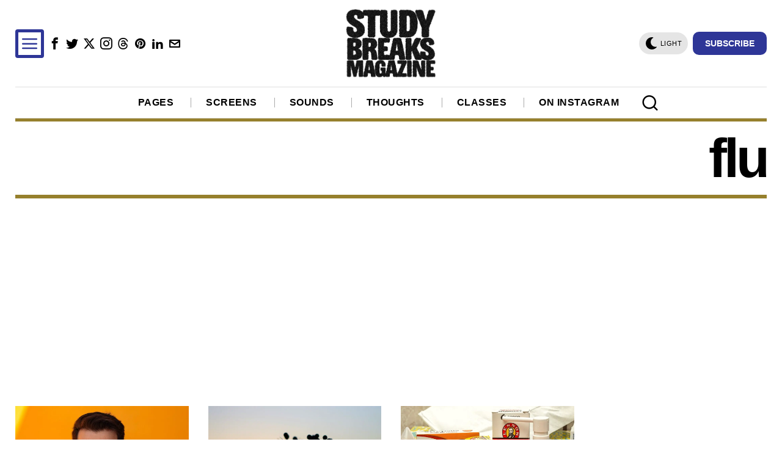

--- FILE ---
content_type: text/html; charset=UTF-8
request_url: https://studybreaks.com/tag/flu/
body_size: 31681
content:
<!DOCTYPE html><html lang="en-US" class="no-js"><head><meta charset="UTF-8"/>
<script>var __ezHttpConsent={setByCat:function(src,tagType,attributes,category,force,customSetScriptFn=null){var setScript=function(){if(force||window.ezTcfConsent[category]){if(typeof customSetScriptFn==='function'){customSetScriptFn();}else{var scriptElement=document.createElement(tagType);scriptElement.src=src;attributes.forEach(function(attr){for(var key in attr){if(attr.hasOwnProperty(key)){scriptElement.setAttribute(key,attr[key]);}}});var firstScript=document.getElementsByTagName(tagType)[0];firstScript.parentNode.insertBefore(scriptElement,firstScript);}}};if(force||(window.ezTcfConsent&&window.ezTcfConsent.loaded)){setScript();}else if(typeof getEzConsentData==="function"){getEzConsentData().then(function(ezTcfConsent){if(ezTcfConsent&&ezTcfConsent.loaded){setScript();}else{console.error("cannot get ez consent data");force=true;setScript();}});}else{force=true;setScript();console.error("getEzConsentData is not a function");}},};</script>
<script>var ezTcfConsent=window.ezTcfConsent?window.ezTcfConsent:{loaded:false,store_info:false,develop_and_improve_services:false,measure_ad_performance:false,measure_content_performance:false,select_basic_ads:false,create_ad_profile:false,select_personalized_ads:false,create_content_profile:false,select_personalized_content:false,understand_audiences:false,use_limited_data_to_select_content:false,};function getEzConsentData(){return new Promise(function(resolve){document.addEventListener("ezConsentEvent",function(event){var ezTcfConsent=event.detail.ezTcfConsent;resolve(ezTcfConsent);});});}</script>
<script>if(typeof _setEzCookies!=='function'){function _setEzCookies(ezConsentData){var cookies=window.ezCookieQueue;for(var i=0;i<cookies.length;i++){var cookie=cookies[i];if(ezConsentData&&ezConsentData.loaded&&ezConsentData[cookie.tcfCategory]){document.cookie=cookie.name+"="+cookie.value;}}}}
window.ezCookieQueue=window.ezCookieQueue||[];if(typeof addEzCookies!=='function'){function addEzCookies(arr){window.ezCookieQueue=[...window.ezCookieQueue,...arr];}}
addEzCookies([{name:"ezoab_76173",value:"mod102; Path=/; Domain=studybreaks.com; Max-Age=7200",tcfCategory:"store_info",isEzoic:"true",},{name:"ezosuibasgeneris-1",value:"7a0f77e7-9c35-4f2b-5900-685bebbc3a2c; Path=/; Domain=studybreaks.com; Expires=Thu, 21 Jan 2027 02:03:25 UTC; Secure; SameSite=None",tcfCategory:"understand_audiences",isEzoic:"true",}]);if(window.ezTcfConsent&&window.ezTcfConsent.loaded){_setEzCookies(window.ezTcfConsent);}else if(typeof getEzConsentData==="function"){getEzConsentData().then(function(ezTcfConsent){if(ezTcfConsent&&ezTcfConsent.loaded){_setEzCookies(window.ezTcfConsent);}else{console.error("cannot get ez consent data");_setEzCookies(window.ezTcfConsent);}});}else{console.error("getEzConsentData is not a function");_setEzCookies(window.ezTcfConsent);}</script><script type="text/javascript" data-ezscrex='false' data-cfasync='false'>window._ezaq = Object.assign({"edge_cache_status":12,"edge_response_time":976,"url":"https://studybreaks.com/tag/flu/"}, typeof window._ezaq !== "undefined" ? window._ezaq : {});</script><script type="text/javascript" data-ezscrex='false' data-cfasync='false'>window._ezaq = Object.assign({"ab_test_id":"mod102"}, typeof window._ezaq !== "undefined" ? window._ezaq : {});window.__ez=window.__ez||{};window.__ez.tf={};</script><script type="text/javascript" data-ezscrex='false' data-cfasync='false'>window.ezDisableAds = true;</script>
<script data-ezscrex='false' data-cfasync='false' data-pagespeed-no-defer>var __ez=__ez||{};__ez.stms=Date.now();__ez.evt={};__ez.script={};__ez.ck=__ez.ck||{};__ez.template={};__ez.template.isOrig=true;window.__ezScriptHost="//www.ezojs.com";__ez.queue=__ez.queue||function(){var e=0,i=0,t=[],n=!1,o=[],r=[],s=!0,a=function(e,i,n,o,r,s,a){var l=arguments.length>7&&void 0!==arguments[7]?arguments[7]:window,d=this;this.name=e,this.funcName=i,this.parameters=null===n?null:w(n)?n:[n],this.isBlock=o,this.blockedBy=r,this.deleteWhenComplete=s,this.isError=!1,this.isComplete=!1,this.isInitialized=!1,this.proceedIfError=a,this.fWindow=l,this.isTimeDelay=!1,this.process=function(){f("... func = "+e),d.isInitialized=!0,d.isComplete=!0,f("... func.apply: "+e);var i=d.funcName.split("."),n=null,o=this.fWindow||window;i.length>3||(n=3===i.length?o[i[0]][i[1]][i[2]]:2===i.length?o[i[0]][i[1]]:o[d.funcName]),null!=n&&n.apply(null,this.parameters),!0===d.deleteWhenComplete&&delete t[e],!0===d.isBlock&&(f("----- F'D: "+d.name),m())}},l=function(e,i,t,n,o,r,s){var a=arguments.length>7&&void 0!==arguments[7]?arguments[7]:window,l=this;this.name=e,this.path=i,this.async=o,this.defer=r,this.isBlock=t,this.blockedBy=n,this.isInitialized=!1,this.isError=!1,this.isComplete=!1,this.proceedIfError=s,this.fWindow=a,this.isTimeDelay=!1,this.isPath=function(e){return"/"===e[0]&&"/"!==e[1]},this.getSrc=function(e){return void 0!==window.__ezScriptHost&&this.isPath(e)&&"banger.js"!==this.name?window.__ezScriptHost+e:e},this.process=function(){l.isInitialized=!0,f("... file = "+e);var i=this.fWindow?this.fWindow.document:document,t=i.createElement("script");t.src=this.getSrc(this.path),!0===o?t.async=!0:!0===r&&(t.defer=!0),t.onerror=function(){var e={url:window.location.href,name:l.name,path:l.path,user_agent:window.navigator.userAgent};"undefined"!=typeof _ezaq&&(e.pageview_id=_ezaq.page_view_id);var i=encodeURIComponent(JSON.stringify(e)),t=new XMLHttpRequest;t.open("GET","//g.ezoic.net/ezqlog?d="+i,!0),t.send(),f("----- ERR'D: "+l.name),l.isError=!0,!0===l.isBlock&&m()},t.onreadystatechange=t.onload=function(){var e=t.readyState;f("----- F'D: "+l.name),e&&!/loaded|complete/.test(e)||(l.isComplete=!0,!0===l.isBlock&&m())},i.getElementsByTagName("head")[0].appendChild(t)}},d=function(e,i){this.name=e,this.path="",this.async=!1,this.defer=!1,this.isBlock=!1,this.blockedBy=[],this.isInitialized=!0,this.isError=!1,this.isComplete=i,this.proceedIfError=!1,this.isTimeDelay=!1,this.process=function(){}};function c(e,i,n,s,a,d,c,u,f){var m=new l(e,i,n,s,a,d,c,f);!0===u?o[e]=m:r[e]=m,t[e]=m,h(m)}function h(e){!0!==u(e)&&0!=s&&e.process()}function u(e){if(!0===e.isTimeDelay&&!1===n)return f(e.name+" blocked = TIME DELAY!"),!0;if(w(e.blockedBy))for(var i=0;i<e.blockedBy.length;i++){var o=e.blockedBy[i];if(!1===t.hasOwnProperty(o))return f(e.name+" blocked = "+o),!0;if(!0===e.proceedIfError&&!0===t[o].isError)return!1;if(!1===t[o].isComplete)return f(e.name+" blocked = "+o),!0}return!1}function f(e){var i=window.location.href,t=new RegExp("[?&]ezq=([^&#]*)","i").exec(i);"1"===(t?t[1]:null)&&console.debug(e)}function m(){++e>200||(f("let's go"),p(o),p(r))}function p(e){for(var i in e)if(!1!==e.hasOwnProperty(i)){var t=e[i];!0===t.isComplete||u(t)||!0===t.isInitialized||!0===t.isError?!0===t.isError?f(t.name+": error"):!0===t.isComplete?f(t.name+": complete already"):!0===t.isInitialized&&f(t.name+": initialized already"):t.process()}}function w(e){return"[object Array]"==Object.prototype.toString.call(e)}return window.addEventListener("load",(function(){setTimeout((function(){n=!0,f("TDELAY -----"),m()}),5e3)}),!1),{addFile:c,addFileOnce:function(e,i,n,o,r,s,a,l,d){t[e]||c(e,i,n,o,r,s,a,l,d)},addDelayFile:function(e,i){var n=new l(e,i,!1,[],!1,!1,!0);n.isTimeDelay=!0,f(e+" ...  FILE! TDELAY"),r[e]=n,t[e]=n,h(n)},addFunc:function(e,n,s,l,d,c,u,f,m,p){!0===c&&(e=e+"_"+i++);var w=new a(e,n,s,l,d,u,f,p);!0===m?o[e]=w:r[e]=w,t[e]=w,h(w)},addDelayFunc:function(e,i,n){var o=new a(e,i,n,!1,[],!0,!0);o.isTimeDelay=!0,f(e+" ...  FUNCTION! TDELAY"),r[e]=o,t[e]=o,h(o)},items:t,processAll:m,setallowLoad:function(e){s=e},markLoaded:function(e){if(e&&0!==e.length){if(e in t){var i=t[e];!0===i.isComplete?f(i.name+" "+e+": error loaded duplicate"):(i.isComplete=!0,i.isInitialized=!0)}else t[e]=new d(e,!0);f("markLoaded dummyfile: "+t[e].name)}},logWhatsBlocked:function(){for(var e in t)!1!==t.hasOwnProperty(e)&&u(t[e])}}}();__ez.evt.add=function(e,t,n){e.addEventListener?e.addEventListener(t,n,!1):e.attachEvent?e.attachEvent("on"+t,n):e["on"+t]=n()},__ez.evt.remove=function(e,t,n){e.removeEventListener?e.removeEventListener(t,n,!1):e.detachEvent?e.detachEvent("on"+t,n):delete e["on"+t]};__ez.script.add=function(e){var t=document.createElement("script");t.src=e,t.async=!0,t.type="text/javascript",document.getElementsByTagName("head")[0].appendChild(t)};__ez.dot=__ez.dot||{};__ez.queue.addFileOnce('/detroitchicago/boise.js', '/detroitchicago/boise.js?gcb=195-10&cb=5', true, [], true, false, true, false);__ez.queue.addFileOnce('/parsonsmaize/abilene.js', '/parsonsmaize/abilene.js?gcb=195-10&cb=e80eca0cdb', true, [], true, false, true, false);__ez.queue.addFileOnce('/parsonsmaize/mulvane.js', '/parsonsmaize/mulvane.js?gcb=195-10&cb=e75e48eec0', true, ['/parsonsmaize/abilene.js'], true, false, true, false);__ez.queue.addFileOnce('/detroitchicago/birmingham.js', '/detroitchicago/birmingham.js?gcb=195-10&cb=539c47377c', true, ['/parsonsmaize/abilene.js'], true, false, true, false);</script>
<script data-ezscrex="false" type="text/javascript" data-cfasync="false">window._ezaq = Object.assign({"ad_cache_level":0,"adpicker_placement_cnt":0,"ai_placeholder_cache_level":0,"ai_placeholder_placement_cnt":-1,"author":"Chelsie Ross, Florida A\u0026M University","domain":"studybreaks.com","domain_id":76173,"ezcache_level":1,"ezcache_skip_code":0,"has_bad_image":0,"has_bad_words":0,"is_sitespeed":0,"lt_cache_level":0,"response_size":232233,"response_size_orig":226430,"response_time_orig":953,"template_id":5,"url":"https://studybreaks.com/tag/flu/","word_count":0,"worst_bad_word_level":0}, typeof window._ezaq !== "undefined" ? window._ezaq : {});__ez.queue.markLoaded('ezaqBaseReady');</script>
<script type='text/javascript' data-ezscrex='false' data-cfasync='false'>
window.ezAnalyticsStatic = true;

function analyticsAddScript(script) {
	var ezDynamic = document.createElement('script');
	ezDynamic.type = 'text/javascript';
	ezDynamic.innerHTML = script;
	document.head.appendChild(ezDynamic);
}
function getCookiesWithPrefix() {
    var allCookies = document.cookie.split(';');
    var cookiesWithPrefix = {};

    for (var i = 0; i < allCookies.length; i++) {
        var cookie = allCookies[i].trim();

        for (var j = 0; j < arguments.length; j++) {
            var prefix = arguments[j];
            if (cookie.indexOf(prefix) === 0) {
                var cookieParts = cookie.split('=');
                var cookieName = cookieParts[0];
                var cookieValue = cookieParts.slice(1).join('=');
                cookiesWithPrefix[cookieName] = decodeURIComponent(cookieValue);
                break; // Once matched, no need to check other prefixes
            }
        }
    }

    return cookiesWithPrefix;
}
function productAnalytics() {
	var d = {"pr":[6],"omd5":"2ec470bd44c366ff3fc2f10ae174c8d9","nar":"risk score"};
	d.u = _ezaq.url;
	d.p = _ezaq.page_view_id;
	d.v = _ezaq.visit_uuid;
	d.ab = _ezaq.ab_test_id;
	d.e = JSON.stringify(_ezaq);
	d.ref = document.referrer;
	d.c = getCookiesWithPrefix('active_template', 'ez', 'lp_');
	if(typeof ez_utmParams !== 'undefined') {
		d.utm = ez_utmParams;
	}

	var dataText = JSON.stringify(d);
	var xhr = new XMLHttpRequest();
	xhr.open('POST','/ezais/analytics?cb=1', true);
	xhr.onload = function () {
		if (xhr.status!=200) {
            return;
		}

        if(document.readyState !== 'loading') {
            analyticsAddScript(xhr.response);
            return;
        }

        var eventFunc = function() {
            if(document.readyState === 'loading') {
                return;
            }
            document.removeEventListener('readystatechange', eventFunc, false);
            analyticsAddScript(xhr.response);
        };

        document.addEventListener('readystatechange', eventFunc, false);
	};
	xhr.setRequestHeader('Content-Type','text/plain');
	xhr.send(dataText);
}
__ez.queue.addFunc("productAnalytics", "productAnalytics", null, true, ['ezaqBaseReady'], false, false, false, true);
</script><base href="https://studybreaks.com/tag/flu/"/>
	
	<meta name="viewport" content="width=device-width, initial-scale=1.0"/>
	<link rel="profile" href="http://gmpg.org/xfn/11"/>
    
	<!--[if lt IE 9]>
	<script src="https://studybreaks.com/wp-content/themes/fox/js/html5.js"></script>
	<![endif]-->
    
    <script>
    document.addEventListener('DOMContentLoaded',function(){
        var fox56_async_css = document.querySelectorAll('link[media="fox56_async"],style[media="fox56_async"]')
        if ( ! fox56_async_css ) {
            return;
        }
        for( var link of fox56_async_css ) {
            link.setAttribute('media','all')
        }
    });
</script>
<meta name="robots" content="index, follow, max-image-preview:large, max-snippet:-1, max-video-preview:-1"/>

	<!-- This site is optimized with the Yoast SEO plugin v22.2 - https://yoast.com/wordpress/plugins/seo/ -->
	<title>flu - Study Breaks</title>
	<link rel="canonical" href="https://studybreaks.com/tag/flu/"/>
	<meta property="og:locale" content="en_US"/>
	<meta property="og:type" content="article"/>
	<meta property="og:title" content="flu - Study Breaks"/>
	<meta property="og:url" content="https://studybreaks.com/tag/flu/"/>
	<meta property="og:site_name" content="Study Breaks"/>
	<meta name="twitter:card" content="summary_large_image"/>
	<meta name="twitter:site" content="@Study_Breaks"/>
	<script type="application/ld+json" class="yoast-schema-graph">{"@context":"https://schema.org","@graph":[{"@type":"CollectionPage","@id":"https://studybreaks.com/tag/flu/","url":"https://studybreaks.com/tag/flu/","name":"flu - Study Breaks","isPartOf":{"@id":"https://studybreaks.com/#website"},"primaryImageOfPage":{"@id":"https://studybreaks.com/tag/flu/#primaryimage"},"image":{"@id":"https://studybreaks.com/tag/flu/#primaryimage"},"thumbnailUrl":"https://studybreaks.com/wp-content/uploads/2018/12/adenovirus.jpg","breadcrumb":{"@id":"https://studybreaks.com/tag/flu/#breadcrumb"},"inLanguage":"en-US"},{"@type":"ImageObject","inLanguage":"en-US","@id":"https://studybreaks.com/tag/flu/#primaryimage","url":"https://studybreaks.com/wp-content/uploads/2018/12/adenovirus.jpg","contentUrl":"https://studybreaks.com/wp-content/uploads/2018/12/adenovirus.jpg","width":1800,"height":1200},{"@type":"BreadcrumbList","@id":"https://studybreaks.com/tag/flu/#breadcrumb","itemListElement":[{"@type":"ListItem","position":1,"name":"Home","item":"https://studybreaks.com/"},{"@type":"ListItem","position":2,"name":"flu"}]},{"@type":"WebSite","@id":"https://studybreaks.com/#website","url":"https://studybreaks.com/","name":"Study Breaks","description":"Fresh perspectives on pop culture from students across the United States.","publisher":{"@id":"https://studybreaks.com/#organization"},"potentialAction":[{"@type":"SearchAction","target":{"@type":"EntryPoint","urlTemplate":"https://studybreaks.com/?s={search_term_string}"},"query-input":"required name=search_term_string"}],"inLanguage":"en-US"},{"@type":"Organization","@id":"https://studybreaks.com/#organization","name":"Study Breaks","alternateName":"Study Breaks Magazine","url":"https://studybreaks.com/","logo":{"@type":"ImageObject","inLanguage":"en-US","@id":"https://studybreaks.com/#/schema/logo/image/","url":"https://cdn-0.studybreaks.com/wp-content/uploads/2023/09/Study-Breaks-Logo.jpg","contentUrl":"https://cdn-0.studybreaks.com/wp-content/uploads/2023/09/Study-Breaks-Logo.jpg","width":599,"height":437,"caption":"Study Breaks"},"image":{"@id":"https://studybreaks.com/#/schema/logo/image/"},"sameAs":["https://www.facebook.com/studybreaks/","https://twitter.com/Study_Breaks","https://www.instagram.com/studybreaks/","https://www.pinterest.com/studybreaksmagazine"]}]}</script>
	<!-- / Yoast SEO plugin. -->


<link rel="dns-prefetch" href="//assets.pinterest.com"/>
<link rel="dns-prefetch" href="//www.googletagmanager.com"/>
<link rel="dns-prefetch" href="//pagead2.googlesyndication.com"/>
<style id="co-authors-plus-coauthors-style-inline-css">
.wp-block-co-authors-plus-coauthors.is-layout-flow [class*=wp-block-co-authors-plus]{display:inline}

</style>
<style id="co-authors-plus-avatar-style-inline-css">
.wp-block-co-authors-plus-avatar :where(img){height:auto;max-width:100%;vertical-align:bottom}.wp-block-co-authors-plus-coauthors.is-layout-flow .wp-block-co-authors-plus-avatar :where(img){vertical-align:middle}.wp-block-co-authors-plus-avatar:is(.alignleft,.alignright){display:table}.wp-block-co-authors-plus-avatar.aligncenter{display:table;margin-inline:auto}

</style>
<style id="co-authors-plus-image-style-inline-css">
.wp-block-co-authors-plus-image{margin-bottom:0}.wp-block-co-authors-plus-image :where(img){height:auto;max-width:100%;vertical-align:bottom}.wp-block-co-authors-plus-coauthors.is-layout-flow .wp-block-co-authors-plus-image :where(img){vertical-align:middle}.wp-block-co-authors-plus-image:is(.alignfull,.alignwide) :where(img){width:100%}.wp-block-co-authors-plus-image:is(.alignleft,.alignright){display:table}.wp-block-co-authors-plus-image.aligncenter{display:table;margin-inline:auto}

</style>
<style id="classic-theme-styles-inline-css">
/*! This file is auto-generated */
.wp-block-button__link{color:#fff;background-color:#32373c;border-radius:9999px;box-shadow:none;text-decoration:none;padding:calc(.667em + 2px) calc(1.333em + 2px);font-size:1.125em}.wp-block-file__button{background:#32373c;color:#fff;text-decoration:none}
</style>
<style id="global-styles-inline-css">
body{--wp--preset--color--black: #000000;--wp--preset--color--cyan-bluish-gray: #abb8c3;--wp--preset--color--white: #ffffff;--wp--preset--color--pale-pink: #f78da7;--wp--preset--color--vivid-red: #cf2e2e;--wp--preset--color--luminous-vivid-orange: #ff6900;--wp--preset--color--luminous-vivid-amber: #fcb900;--wp--preset--color--light-green-cyan: #7bdcb5;--wp--preset--color--vivid-green-cyan: #00d084;--wp--preset--color--pale-cyan-blue: #8ed1fc;--wp--preset--color--vivid-cyan-blue: #0693e3;--wp--preset--color--vivid-purple: #9b51e0;--wp--preset--gradient--vivid-cyan-blue-to-vivid-purple: linear-gradient(135deg,rgba(6,147,227,1) 0%,rgb(155,81,224) 100%);--wp--preset--gradient--light-green-cyan-to-vivid-green-cyan: linear-gradient(135deg,rgb(122,220,180) 0%,rgb(0,208,130) 100%);--wp--preset--gradient--luminous-vivid-amber-to-luminous-vivid-orange: linear-gradient(135deg,rgba(252,185,0,1) 0%,rgba(255,105,0,1) 100%);--wp--preset--gradient--luminous-vivid-orange-to-vivid-red: linear-gradient(135deg,rgba(255,105,0,1) 0%,rgb(207,46,46) 100%);--wp--preset--gradient--very-light-gray-to-cyan-bluish-gray: linear-gradient(135deg,rgb(238,238,238) 0%,rgb(169,184,195) 100%);--wp--preset--gradient--cool-to-warm-spectrum: linear-gradient(135deg,rgb(74,234,220) 0%,rgb(151,120,209) 20%,rgb(207,42,186) 40%,rgb(238,44,130) 60%,rgb(251,105,98) 80%,rgb(254,248,76) 100%);--wp--preset--gradient--blush-light-purple: linear-gradient(135deg,rgb(255,206,236) 0%,rgb(152,150,240) 100%);--wp--preset--gradient--blush-bordeaux: linear-gradient(135deg,rgb(254,205,165) 0%,rgb(254,45,45) 50%,rgb(107,0,62) 100%);--wp--preset--gradient--luminous-dusk: linear-gradient(135deg,rgb(255,203,112) 0%,rgb(199,81,192) 50%,rgb(65,88,208) 100%);--wp--preset--gradient--pale-ocean: linear-gradient(135deg,rgb(255,245,203) 0%,rgb(182,227,212) 50%,rgb(51,167,181) 100%);--wp--preset--gradient--electric-grass: linear-gradient(135deg,rgb(202,248,128) 0%,rgb(113,206,126) 100%);--wp--preset--gradient--midnight: linear-gradient(135deg,rgb(2,3,129) 0%,rgb(40,116,252) 100%);--wp--preset--font-size--small: 13px;--wp--preset--font-size--medium: 20px;--wp--preset--font-size--large: 36px;--wp--preset--font-size--x-large: 42px;--wp--preset--spacing--20: 0.44rem;--wp--preset--spacing--30: 0.67rem;--wp--preset--spacing--40: 1rem;--wp--preset--spacing--50: 1.5rem;--wp--preset--spacing--60: 2.25rem;--wp--preset--spacing--70: 3.38rem;--wp--preset--spacing--80: 5.06rem;--wp--preset--shadow--natural: 6px 6px 9px rgba(0, 0, 0, 0.2);--wp--preset--shadow--deep: 12px 12px 50px rgba(0, 0, 0, 0.4);--wp--preset--shadow--sharp: 6px 6px 0px rgba(0, 0, 0, 0.2);--wp--preset--shadow--outlined: 6px 6px 0px -3px rgba(255, 255, 255, 1), 6px 6px rgba(0, 0, 0, 1);--wp--preset--shadow--crisp: 6px 6px 0px rgba(0, 0, 0, 1);}:where(.is-layout-flex){gap: 0.5em;}:where(.is-layout-grid){gap: 0.5em;}body .is-layout-flow > .alignleft{float: left;margin-inline-start: 0;margin-inline-end: 2em;}body .is-layout-flow > .alignright{float: right;margin-inline-start: 2em;margin-inline-end: 0;}body .is-layout-flow > .aligncenter{margin-left: auto !important;margin-right: auto !important;}body .is-layout-constrained > .alignleft{float: left;margin-inline-start: 0;margin-inline-end: 2em;}body .is-layout-constrained > .alignright{float: right;margin-inline-start: 2em;margin-inline-end: 0;}body .is-layout-constrained > .aligncenter{margin-left: auto !important;margin-right: auto !important;}body .is-layout-constrained > :where(:not(.alignleft):not(.alignright):not(.alignfull)){max-width: var(--wp--style--global--content-size);margin-left: auto !important;margin-right: auto !important;}body .is-layout-constrained > .alignwide{max-width: var(--wp--style--global--wide-size);}body .is-layout-flex{display: flex;}body .is-layout-flex{flex-wrap: wrap;align-items: center;}body .is-layout-flex > *{margin: 0;}body .is-layout-grid{display: grid;}body .is-layout-grid > *{margin: 0;}:where(.wp-block-columns.is-layout-flex){gap: 2em;}:where(.wp-block-columns.is-layout-grid){gap: 2em;}:where(.wp-block-post-template.is-layout-flex){gap: 1.25em;}:where(.wp-block-post-template.is-layout-grid){gap: 1.25em;}.has-black-color{color: var(--wp--preset--color--black) !important;}.has-cyan-bluish-gray-color{color: var(--wp--preset--color--cyan-bluish-gray) !important;}.has-white-color{color: var(--wp--preset--color--white) !important;}.has-pale-pink-color{color: var(--wp--preset--color--pale-pink) !important;}.has-vivid-red-color{color: var(--wp--preset--color--vivid-red) !important;}.has-luminous-vivid-orange-color{color: var(--wp--preset--color--luminous-vivid-orange) !important;}.has-luminous-vivid-amber-color{color: var(--wp--preset--color--luminous-vivid-amber) !important;}.has-light-green-cyan-color{color: var(--wp--preset--color--light-green-cyan) !important;}.has-vivid-green-cyan-color{color: var(--wp--preset--color--vivid-green-cyan) !important;}.has-pale-cyan-blue-color{color: var(--wp--preset--color--pale-cyan-blue) !important;}.has-vivid-cyan-blue-color{color: var(--wp--preset--color--vivid-cyan-blue) !important;}.has-vivid-purple-color{color: var(--wp--preset--color--vivid-purple) !important;}.has-black-background-color{background-color: var(--wp--preset--color--black) !important;}.has-cyan-bluish-gray-background-color{background-color: var(--wp--preset--color--cyan-bluish-gray) !important;}.has-white-background-color{background-color: var(--wp--preset--color--white) !important;}.has-pale-pink-background-color{background-color: var(--wp--preset--color--pale-pink) !important;}.has-vivid-red-background-color{background-color: var(--wp--preset--color--vivid-red) !important;}.has-luminous-vivid-orange-background-color{background-color: var(--wp--preset--color--luminous-vivid-orange) !important;}.has-luminous-vivid-amber-background-color{background-color: var(--wp--preset--color--luminous-vivid-amber) !important;}.has-light-green-cyan-background-color{background-color: var(--wp--preset--color--light-green-cyan) !important;}.has-vivid-green-cyan-background-color{background-color: var(--wp--preset--color--vivid-green-cyan) !important;}.has-pale-cyan-blue-background-color{background-color: var(--wp--preset--color--pale-cyan-blue) !important;}.has-vivid-cyan-blue-background-color{background-color: var(--wp--preset--color--vivid-cyan-blue) !important;}.has-vivid-purple-background-color{background-color: var(--wp--preset--color--vivid-purple) !important;}.has-black-border-color{border-color: var(--wp--preset--color--black) !important;}.has-cyan-bluish-gray-border-color{border-color: var(--wp--preset--color--cyan-bluish-gray) !important;}.has-white-border-color{border-color: var(--wp--preset--color--white) !important;}.has-pale-pink-border-color{border-color: var(--wp--preset--color--pale-pink) !important;}.has-vivid-red-border-color{border-color: var(--wp--preset--color--vivid-red) !important;}.has-luminous-vivid-orange-border-color{border-color: var(--wp--preset--color--luminous-vivid-orange) !important;}.has-luminous-vivid-amber-border-color{border-color: var(--wp--preset--color--luminous-vivid-amber) !important;}.has-light-green-cyan-border-color{border-color: var(--wp--preset--color--light-green-cyan) !important;}.has-vivid-green-cyan-border-color{border-color: var(--wp--preset--color--vivid-green-cyan) !important;}.has-pale-cyan-blue-border-color{border-color: var(--wp--preset--color--pale-cyan-blue) !important;}.has-vivid-cyan-blue-border-color{border-color: var(--wp--preset--color--vivid-cyan-blue) !important;}.has-vivid-purple-border-color{border-color: var(--wp--preset--color--vivid-purple) !important;}.has-vivid-cyan-blue-to-vivid-purple-gradient-background{background: var(--wp--preset--gradient--vivid-cyan-blue-to-vivid-purple) !important;}.has-light-green-cyan-to-vivid-green-cyan-gradient-background{background: var(--wp--preset--gradient--light-green-cyan-to-vivid-green-cyan) !important;}.has-luminous-vivid-amber-to-luminous-vivid-orange-gradient-background{background: var(--wp--preset--gradient--luminous-vivid-amber-to-luminous-vivid-orange) !important;}.has-luminous-vivid-orange-to-vivid-red-gradient-background{background: var(--wp--preset--gradient--luminous-vivid-orange-to-vivid-red) !important;}.has-very-light-gray-to-cyan-bluish-gray-gradient-background{background: var(--wp--preset--gradient--very-light-gray-to-cyan-bluish-gray) !important;}.has-cool-to-warm-spectrum-gradient-background{background: var(--wp--preset--gradient--cool-to-warm-spectrum) !important;}.has-blush-light-purple-gradient-background{background: var(--wp--preset--gradient--blush-light-purple) !important;}.has-blush-bordeaux-gradient-background{background: var(--wp--preset--gradient--blush-bordeaux) !important;}.has-luminous-dusk-gradient-background{background: var(--wp--preset--gradient--luminous-dusk) !important;}.has-pale-ocean-gradient-background{background: var(--wp--preset--gradient--pale-ocean) !important;}.has-electric-grass-gradient-background{background: var(--wp--preset--gradient--electric-grass) !important;}.has-midnight-gradient-background{background: var(--wp--preset--gradient--midnight) !important;}.has-small-font-size{font-size: var(--wp--preset--font-size--small) !important;}.has-medium-font-size{font-size: var(--wp--preset--font-size--medium) !important;}.has-large-font-size{font-size: var(--wp--preset--font-size--large) !important;}.has-x-large-font-size{font-size: var(--wp--preset--font-size--x-large) !important;}
.wp-block-navigation a:where(:not(.wp-element-button)){color: inherit;}
:where(.wp-block-post-template.is-layout-flex){gap: 1.25em;}:where(.wp-block-post-template.is-layout-grid){gap: 1.25em;}
:where(.wp-block-columns.is-layout-flex){gap: 2em;}:where(.wp-block-columns.is-layout-grid){gap: 2em;}
.wp-block-pullquote{font-size: 1.5em;line-height: 1.6;}
</style>
<link rel="stylesheet" id="pntrst_stylesheet-css" href="//cdn-0.studybreaks.com/wp-content/plugins/bws-pinterest/css/style.css?ver=1.2.1" media="all"/>
<style id="fox-above-inline-css">
@font-face {font-family:'icon56';src:url('https://studybreaks.com/wp-content/themes/fox/css56/icons56/icon56.ttf?version=6.0.9.2') format('truetype'),url('https://studybreaks.com/wp-content/themes/fox/css56/icons56/icon56.woff?version=6.0.9.2') format('woff'),url('https://studybreaks.com/wp-content/themes/fox/css56/icons56/icon56.svg?version=6.0.9.2#icon56') format('svg');font-weight:normal;font-style:normal;font-display:block;}@charset "UTF-8";html {font-family:sans-serif;-ms-text-size-adjust:100%;-webkit-text-size-adjust:100%;}body {margin:0;}article, aside, details, figcaption, figure, footer, header, main, menu, nav, section, summary {display:block;}audio, canvas, progress, video {display:inline-block;}audio:not([controls]) {display:none;height:0;}progress {vertical-align:baseline;}[hidden], template {display:none;}a {background-color:transparent;-webkit-text-decoration-skip:objects;}a:active, a:hover {outline-width:0;}abbr[title] {border-bottom:none;text-decoration:underline;-webkit-text-decoration:underline dotted;text-decoration:underline dotted;}b, strong {font-weight:inherit;}b, strong {font-weight:bolder;}dfn {font-style:italic;}h1 {font-size:2em;margin:0.67em 0;}mark {background-color:#ff0;color:#000;}small {font-size:80%;}sub, sup {font-size:75%;line-height:0;position:relative;vertical-align:baseline;}sub {bottom:-0.25em;}sup {top:-0.5em;}img {border-style:none;}svg:not(:root) {overflow:hidden;}code, kbd, pre, samp {font-family:monospace, monospace;font-size:1em;}figure {margin:1em 40px;}hr {box-sizing:content-box;height:0;overflow:visible;}button, input, select, textarea {font:inherit;margin:0;}optgroup {font-weight:700;}button, input {overflow:visible;}button, select {text-transform:none;}[type=reset], [type=submit], button, html [type=button] {-webkit-appearance:button;}[type=button]::-moz-focus-inner, [type=reset]::-moz-focus-inner, [type=submit]::-moz-focus-inner, button::-moz-focus-inner {border-style:none;padding:0;}[type=button]:-moz-focusring, [type=reset]:-moz-focusring, [type=submit]:-moz-focusring, button:-moz-focusring {outline:1px dotted ButtonText;}fieldset {border:1px solid silver;margin:0 2px;padding:0.35em 0.625em 0.75em;}legend {box-sizing:border-box;color:inherit;display:table;max-width:100%;padding:0;white-space:normal;}textarea {overflow:auto;}[type=checkbox], [type=radio] {box-sizing:border-box;padding:0;}[type=number]::-webkit-inner-spin-button, [type=number]::-webkit-outer-spin-button {height:auto;}[type=search] {-webkit-appearance:textfield;outline-offset:-2px;}[type=search]::-webkit-search-cancel-button, [type=search]::-webkit-search-decoration {-webkit-appearance:none;}::-webkit-input-placeholder {color:inherit;opacity:0.54;}::-webkit-file-upload-button {-webkit-appearance:button;font:inherit;}.clearfix {*zoom:1;}.clearfix:before, .clearfix:after {display:table;content:"";line-height:0;}.clearfix:after {clear:both;}article, aside, details, figcaption, figure, footer, topbar, hgroup, nav, section {display:block;}audio, canvas, video {display:inline-block;*display:inline;*zoom:1;}audio:not([controls]) {display:none;}html {font-size:100%;-webkit-text-size-adjust:100%;-ms-text-size-adjust:100%;}a:focus {outline:thin dotted #333;outline:5px auto -webkit-focus-ring-color;outline-offset:-2px;}a:hover, a:active {outline:0;}sub, sup {position:relative;font-size:75%;line-height:0;vertical-align:baseline;}sup {top:-0.5em;}sub {bottom:-0.25em;}img {max-width:100%;width:auto\9 ;height:auto;vertical-align:middle;border:0;-ms-interpolation-mode:bicubic;}button, input, select, textarea {margin:0;font-size:100%;vertical-align:middle;}button, input {*overflow:visible;line-height:normal;}button::-moz-focus-inner, input::-moz-focus-inner {padding:0;border:0;}[class^=ic56-], [class*=" ic56-"] {font-family:"icon56" !important;font-style:normal;font-weight:normal;font-variant:normal;text-transform:none;line-height:1;-webkit-font-smoothing:antialiased;-moz-osx-font-smoothing:grayscale;}.ic56-headphones:before {content:"\e925";}.ic56-search1:before {content:"\e986";}.ic56-menu:before {content:"\e9bd";}.ic56-link:before {content:"\e9cb";}.ic56-heart:before {content:"\e9da";}.ic56-cross:before {content:"\ea0f";}.ic56-play3:before {content:"\ea1c";}.ic56-amazon:before {content:"\ea87";}.ic56-google:before {content:"\ea88";}.ic56-facebook:before {content:"\ea90";}.ic56-facebook2:before {content:"\ea91";}.ic56-instagram:before {content:"\ea92";}.ic56-whatsapp:before {content:"\ea93";}.ic56-spotify:before {content:"\ea94";}.ic56-telegram:before {content:"\ea95";}.ic56-twitter:before {content:"\ea96";}.ic56-vk:before {content:"\ea98";}.ic56-sina-weibo:before {content:"\ea9a";}.ic56-rss:before {content:"\ea9b";}.ic56-youtube:before {content:"\ea9d";}.ic56-twitch:before {content:"\ea9f";}.ic56-vimeo:before {content:"\eaa0";}.ic56-vimeo2:before {content:"\eaa1";}.ic56-flickr:before {content:"\eaa3";}.ic56-dribbble:before {content:"\eaa7";}.ic56-behance:before {content:"\eaa8";}.ic56-500px:before {content:"\eaab";}.ic56-steam:before {content:"\eaac";}.ic56-github:before {content:"\eab0";}.ic56-wordpress:before {content:"\eab4";}.ic56-tumblr:before {content:"\eab9";}.ic56-yahoo:before {content:"\eabb";}.ic56-soundcloud:before {content:"\eac3";}.ic56-soundcloud2:before {content:"\eac4";}.ic56-skype:before {content:"\eac5";}.ic56-reddit:before {content:"\eac6";}.ic56-linkedin:before {content:"\eac9";}.ic56-linkedin2:before {content:"\eaca";}.ic56-pinterest:before {content:"\ead1";}.ic56-pinterest2:before {content:"\ead2";}.ic56-yelp:before {content:"\ead7";}.ic56-paypal:before {content:"\ead8";}.ic56-x-twitter:before {content:"\e921";}.ic56-mastodon:before {content:"\e922";}.ic56-threads:before {content:"\e923";}.ic56-tiktok:before {content:"\e906";}.ic56-chevron-thin-right:before {content:"\e91e";}.ic56-chevron-thin-up:before {content:"\e907";}.ic56-chevron-small-up:before {content:"\e908";}.ic56-chevron-thin-down:before {content:"\e909";}.ic56-chevron-small-down:before {content:"\e90a";}.ic56-link1:before {content:"\e91b";}.ic56-images:before {content:"\e924";}.ic56-heart1:before {content:"\e920";}.ic56-chevron-thin-left:before {content:"\e91f";}.ic56-chevron-thin-right:before {content:"\e91e";}.ic56-chevron-thin-up:before {content:"\e907";}.ic56-chevron-small-up:before {content:"\e908";}.ic56-chevron-thin-down:before {content:"\e909";}.ic56-chevron-small-down:before {content:"\e90a";}.ic56-external-link:before {content:"\e91c";}.ic56-link2:before {content:"\e91d";}.ic56-chevrons-up:before {content:"\e917";}.ic56-shopping-bag:before {content:"\e914";}.ic56-shopping-cart:before {content:"\e915";}.ic56-menu1:before {content:"\e913";}.ic56-x:before {content:"\e910";}.ic56-search:before {content:"\e911";}.ic56-chat_bubble_outline:before {content:"\e918";}.ic56-chat_bubble:before {content:"\e919";}.ic56-chat:before {content:"\e91a";}.ic56-arrow_upward:before {content:"\e916";}.ic56-clear:before {content:"\e912";}.ic56-close:before {content:"\e912";}.ic56-envelope:before {content:"\e90f";}.ic56-caret-left:before {content:"\e90c";}.ic56-caret-up:before {content:"\e90d";}.ic56-caret-down:before {content:"\e90e";}.ic56-quora:before {content:"\e900";}.ic56-tripadvisor:before {content:"\e901";}.ic56-medium:before {content:"\e902";}.ic56-snapchat-square:before {content:"\e903";}.ic56-snapchat-ghost:before {content:"\e904";}.ic56-snapchat:before {content:"\e905";}.ic56-caret-right:before {content:"\e90b";}.ic56-caret-left:before {content:"\e90c";}.ic56-caret-up:before {content:"\e90d";}.ic56-caret-down:before {content:"\e90e";}.ic56-quora:before {content:"\e900";}.ic56-tripadvisor:before {content:"\e901";}.ic56-medium:before {content:"\e902";}.ic56-snapchat-square:before {content:"\e903";}.ic56-snapchat-ghost:before {content:"\e904";}.ic56-snapchat:before {content:"\e905";}:root {--font-body:"Helvetica Neue", Helvetica, Arial, sans-serif;--font-heading:"Helvetica Neue", Helvetica, Arial, sans-serif;--font-nav:"Helvetica Neue", Helvetica, Arial, sans-serif;--accent-color:#db4a37;--link-color:#db4a36;--border-color:#c0c1c0;--input-color:#000;--input-background:#fff;--input-border-color:var(--border-color);--input-border-width:1px;--input-border-radius:1px;--input-height:46px;--input-focus-color:#000;--input-focus-background:#fafafa;--input-focus-border-color:var(--border-color);--input-shadow:none;--input-focus-shadow:none;--input-placeholder-opacity:0.6;--button-padding:28px;--button-height:48px;--button-border-radius:0px;--button-shadow:none;--button-hover-shadow:none;--content-width:1080px;--narrow-width:660px;--ipad-f:0.88;--ipad-portrait-f:0.71;--iphone-f:0.5;--iphone-portrait-f:0.42;--fb:#3b5998;--ms:#0084ff;--tw:#55acee;--pin:#cc2127;--lin:#0077b5;--em:#111;--ws:#128c7e;--rd:#ff4500;--list-widget-border-style:solid;--list-widget-border-color:var(--border-color);--microtip-transition-duration:0ms;--darkmode-text-color:#fff;--darkmode-bg:#000;}html {overflow-y:scroll;}body {position:relative;overflow:hidden;}.hide_on_desktop {display:none !important;}@media only screen and (max-width:840px) {.show_on_tablet {display:block !important;}}@media only screen and (max-width:840px) {.hide_on_tablet {display:none !important;}}@media only screen and (max-width:600px) {.show_on_mobile {display:block !important;}}@media only screen and (max-width:600px) {.hide_on_mobile {display:none !important;}}.disable--desktop,.disable--tablet,.disable--mobile,.section56--disable {position:relative;}.disable--desktop:before,.disable--tablet:before,.disable--mobile:before,.section56--disable:before {display:none;z-index:999;position:absolute;top:0;left:0;bottom:0;right:0;cursor:not-allowed;background:rgba(255, 255, 255, 0.7);}.section56--disable:after {z-index:9999;position:absolute;top:48%;left:10%;right:10%;padding:8px;text-align:center;background:#05456d;color:white;border-radius:3px;box-shadow:3px 5px 20px rgba(0, 0, 0, 0.6);cursor:not-allowed;content:"This section is hidden temporarily (by \"Section\" tab of your builder section). When you close Customizer, you won't be able to see this section.";}.section56--disable:before {display:block;content:"";}@media (min-width:1025px) and (max-width:99999px) {.hide--desktop {display:none !important;}.disable--desktop {opacity:0.4;}.disable--desktop:before {content:"";display:block;}}@media (min-width:700px) and (max-width:1024px) {.hide--tablet {display:none !important;}.disable--tablet {opacity:0.4;}.disable--tablet:before {content:"";display:block;}}@media (max-width:699px) {.hide--mobile {display:none !important;}.disable--mobile {opacity:0.4;}.disable--mobile:before {content:"";display:block;}}*, *:before, *:after {box-sizing:border-box;-webkit-box-sizing:border-box;-moz-box-sizing:border-box;}html {font-size:0.625em; }.says,.screen-reader-text,.updated:not(.published),.post-navigation h2 {clip:rect(1px, 1px, 1px, 1px);height:1px;overflow:hidden;position:absolute !important;width:1px;}body {font-family:var(--font-body);font-size:16px;color:#000;line-height:1.5;}@media only screen and (max-width:600px) {body {font-size:14px;}}h1, h2, h3, h4, h5, h6 {line-height:1.3;font-family:var(--font-heading);font-weight:700;}figure, p, h1, h2, h3, h4, h5, h6, blockquote, table, ul, ol, dl, pre, address, .gallery, .wp-block-media-text, .wp-block-embed {margin:0 0 24px;}@media only screen and (max-width:600px) {figure, p, h1, h2, h3, h4, h5, h6, blockquote, table, ul, ol, dl, pre, address, .gallery, .wp-block-media-text, .wp-block-embed {margin-bottom:20px;}}ul, ol {padding-left:1.75em;}ol {list-style-type:decimal;}ul {list-style-type:square;}li {line-height:1.5;}a {color:var(--link-color);text-decoration:none;}a:hover {text-decoration:none;}a:focus {outline:inherit;}img {border:0;max-width:100%;}input, textarea, select {max-width:100%;background:none;}input[type=text],input[type=search],input[type=number],input[type=email],input[type=url],input[type=date],input[type=password],textarea,.fox-input {box-shadow:none;-webkit-appearance:none;-webkit-border-radius:0;color:var(--input-color);border:1px solid var(--input-border-color);border-radius:var(--input-border-radius);background:var(--input-background);border-width:var(--input-border-width);transition:color 0.15s ease-out, background-color 0.15s ease-out, border-color 0.15s ease-out, box-shadow 0.15s ease-out;line-height:var(--input-height);padding:0 14px;font-size:0.9em;font-family:var(--font-body);box-shadow:var(--input-shadow);width:100%;}input[type=text]::-webkit-input-placeholder,input[type=search]::-webkit-input-placeholder,input[type=number]::-webkit-input-placeholder,input[type=email]::-webkit-input-placeholder,input[type=url]::-webkit-input-placeholder,input[type=date]::-webkit-input-placeholder,input[type=password]::-webkit-input-placeholder,textarea::-webkit-input-placeholder,.fox-input::-webkit-input-placeholder {opacity:var(--input-placeholder-opacity);color:var(--input-color);}input[type=text]::-moz-placeholder,input[type=search]::-moz-placeholder,input[type=number]::-moz-placeholder,input[type=email]::-moz-placeholder,input[type=url]::-moz-placeholder,input[type=date]::-moz-placeholder,input[type=password]::-moz-placeholder,textarea::-moz-placeholder,.fox-input::-moz-placeholder {opacity:var(--input-placeholder-opacity);color:var(--input-color);}input[type=text]:-moz-placeholder,input[type=search]:-moz-placeholder,input[type=number]:-moz-placeholder,input[type=email]:-moz-placeholder,input[type=url]:-moz-placeholder,input[type=date]:-moz-placeholder,input[type=password]:-moz-placeholder,textarea:-moz-placeholder,.fox-input:-moz-placeholder {opacity:var(--input-placeholder-opacity);color:var(--input-color);}input[type=text]:-ms-input-placeholder,input[type=search]:-ms-input-placeholder,input[type=number]:-ms-input-placeholder,input[type=email]:-ms-input-placeholder,input[type=url]:-ms-input-placeholder,input[type=date]:-ms-input-placeholder,input[type=password]:-ms-input-placeholder,textarea:-ms-input-placeholder,.fox-input:-ms-input-placeholder {opacity:var(--input-placeholder-opacity);color:var(--input-color);}textarea {height:180px;padding-top:12px;padding-bottom:12px;line-height:1.5;width:100%;}input[type=text]:focus,input[type=search]:focus,input[type=number]:focus,input[type=email]:focus,input[type=url]:focus,input[type=date]:focus,input[type=password]:focus,textarea:focus,.fox-input:focus {color:var(--input-focus-color);border-color:var(--input-focus-border-color);background:var(--input-focus-background);box-shadow:var(--input-focus-shadow);outline:0;}input[type=text]:focus::-webkit-input-placeholder,input[type=search]:focus::-webkit-input-placeholder,input[type=number]:focus::-webkit-input-placeholder,input[type=email]:focus::-webkit-input-placeholder,input[type=url]:focus::-webkit-input-placeholder,input[type=date]:focus::-webkit-input-placeholder,input[type=password]:focus::-webkit-input-placeholder,textarea:focus::-webkit-input-placeholder,.fox-input:focus::-webkit-input-placeholder {opacity:var(--input-placeholder-opacity);color:var(--input-focus-color);}input[type=text]:focus::-moz-placeholder,input[type=search]:focus::-moz-placeholder,input[type=number]:focus::-moz-placeholder,input[type=email]:focus::-moz-placeholder,input[type=url]:focus::-moz-placeholder,input[type=date]:focus::-moz-placeholder,input[type=password]:focus::-moz-placeholder,textarea:focus::-moz-placeholder,.fox-input:focus::-moz-placeholder {opacity:var(--input-placeholder-opacity);color:var(--input-focus-color);}input[type=text]:focus:-moz-placeholder,input[type=search]:focus:-moz-placeholder,input[type=number]:focus:-moz-placeholder,input[type=email]:focus:-moz-placeholder,input[type=url]:focus:-moz-placeholder,input[type=date]:focus:-moz-placeholder,input[type=password]:focus:-moz-placeholder,textarea:focus:-moz-placeholder,.fox-input:focus:-moz-placeholder {opacity:var(--input-placeholder-opacity);color:var(--input-focus-color);}input[type=text]:focus:-ms-input-placeholder,input[type=search]:focus:-ms-input-placeholder,input[type=number]:focus:-ms-input-placeholder,input[type=email]:focus:-ms-input-placeholder,input[type=url]:focus:-ms-input-placeholder,input[type=date]:focus:-ms-input-placeholder,input[type=password]:focus:-ms-input-placeholder,textarea:focus:-ms-input-placeholder,.fox-input:focus:-ms-input-placeholder {opacity:var(--input-placeholder-opacity);color:var(--input-focus-color);}select {width:100%;max-width:100%;outline:none;height:var(--input-height);line-height:var(--input-height);border:1px solid var(--input-border-color);border-width:var(--input-border-width);padding:0 12px;}.button56 {display:inline-block;}input[type=submit],button,.btn56 {cursor:pointer;display:inline-flex;align-content:center;align-items:center;justify-content:center;line-height:var(--button-height);padding:0 var(--button-padding);font-family:var(--font-heading);border:0 solid;border-radius:var(--button-border-radius);box-shadow:var(--button-shadow);font-size:12px;text-transform:uppercase;letter-spacing:1px;font-weight:bold;letter-spacing:0;text-align:center;transition:all 0.3s ease-out;color:white;background:black;}input[type=submit]:hover,button:hover,.btn56:hover {box-shadow:var(--button-hover-shadow);color:white;background:var(--accent-color);}input[type=submit] i,button i,.btn56 i {margin-left:5px;}.btn56--primary {background-color:var(--accent-color);color:white;}.btn56--primary:hover {color:white;}.btn56--black {color:white;background:#191919;}.btn56--black:hover {color:white;background:#000;}.btn56--outline {color:inherit;border:2px solid;background:none;}.btn56--outline:hover {color:inherit;background:none;}.btn56--fill {background:none;color:inherit;border:2px solid;}.btn56--fill:hover {background-color:black;border-color:black;color:white;}.btn56--tiny {line-height:28px;padding-left:15px;padding-right:15px;font-size:0.8em;}.btn56--tiny.btn56--outline, .btn56--tiny.btn56--fill {line-height:26px;}.btn56--small {line-height:38px;padding-left:20px;padding-right:20px;}.btn56--small.btn56--outline, .btn56--small.btn56--fill {line-height:36px;}.btn56--normal {line-height:48px;padding-left:28px;padding-right:28px;}.btn56--normal.btn56--outline, .btn56--normal.btn56--fill {line-height:46px;}.btn56--medium {line-height:58px;padding-left:38px;padding-right:38px;}.btn56--medium.btn56--outline, .btn56--medium.btn56--fill {line-height:56px;}.btn56--large {line-height:68px;padding-left:48px;padding-right:48px;}.btn56--large.btn56--outline, .btn56--large.btn56--fill {line-height:66px;}.button56--align {display:block;}.button56--align .btn56 {display:inline-flex;}.button56--block {display:block;text-align:center;}.button56--block .btn56 {display:inline-flex;}.button56--block-full .btn56 {width:100%;}.button56--block-half .btn56 {width:50%;}@media only screen and (max-width:600px) {.button56--block-half .btn56 {width:100%;}}.button56--block-third .btn56 {width:33.33%;}@media only screen and (max-width:600px) {.button56--block-third .btn56 {width:100%;}}.align-center {text-align:center;}.align-left {text-align:left;}.align-right {text-align:right;}.textskin--dark {color:white;}.textskin--dark .meta56 .meta56__category--fancy a,.textskin--dark .meta56 .meta56__category--fancy a:hover {color:inherit;}.skin--dark {background:#000;color:white;}.skin--dark .widget_archive li, .skin--dark .widget_nav_menu li, .skin--dark .widget_meta li, .skin--dark .widget_recent_entries li, .skin--dark .widget_categories li, .skin--dark .widget_product_categories li {border-color:rgba(255, 255, 255, 0.2);}.hide {display:none !important;}.stretch--full .container {width:98%;max-width:100%;}.fox56-social-list ul {list-style:none;margin:0;padding:0;display:flex;align-items:center;flex-flow:row wrap;}.fox56-social-list li {display:block;}.fox56-social-list li + li {margin-left:6px;}.fox56-social-list a {display:flex;align-content:center;align-items:center;justify-content:center;width:32px;height:32px;border-radius:50%;border:0 solid;text-align:center;font-size:18px;color:inherit;text-decoration:none;transition:all 0.15s ease-out;}.fox56-social-list i {display:block;}.fox56-social-list img {display:block;width:18px;}.fox56-social-list a:hover {color:var(--accent-color);}.share56 {display:flex;align-items:center;}.align-center .share56,.share56.align-center {justify-content:center;}.align-right .share56,.share56.align-right {justify-content:flex-end;}.share56 ul {list-style:none;margin:0;padding:0;display:flex;align-items:center;flex-flow:row wrap;}@media only screen and (max-width:600px) {.share56__label {display:none;}}.share56__label + ul {margin-left:16px;}@media only screen and (max-width:600px) {.share56__label + ul {margin-left:0;}}.share56 li {display:block;}.share56 a {display:block;color:#fff;background:#111;text-decoration:none;text-align:center;display:flex;align-items:center;justify-content:center;font-size:16px;height:32px;transition:all 0.2s ease-out;}.share56 a:hover {color:white;background-color:#111;}.share56 a span {display:none;}.share56--full ul {text-align:center;width:100%;display:grid;grid-auto-columns:1fr;-moz-column-gap:3px; column-gap:3px;}.share56--full li {grid-row:1;}.share56--inline a {width:32px;height:32px;border-radius:30px;}.share56--inline li + li {margin-left:3px;}.share56--brand a {color:white;box-shadow:0 -2px 0 rgba(0, 0, 0, 0.1) inset;}.share56--brand a:hover {color:white;}.share56--brand .li-facebook a {background:var(--fb);}.share56--brand .li-twitter a {background:var(--tw);}.share56--brand .li-pinterest a {background:var(--pin);}.share56--brand .li-linkedin a {background:var(--lin);}.share56--brand .li-reddit a {background:var(--rd);}.share56--brand .li-whatsapp a {background:var(--ws);}.share56--brand .li-email a {background:var(--em);}.share56--brand .li-telegram a {background:#0088cc;}.row56 {display:grid;-moz-column-gap:24px; column-gap:24px;margin:0;}@media only screen and (max-width:840px) {.row56 {display:block;}}.row56--1cols {grid-template-columns:1fr;}.row56--2cols {grid-template-columns:repeat(2, 1fr);}.row56--3cols {grid-template-columns:repeat(3, 1fr);}.row56--4cols {grid-template-columns:repeat(4, 1fr);}.row56--5cols {grid-template-columns:repeat(5, 1fr);}@media only screen and (max-width:840px) {.row56__col + .row56__col {margin-top:24px;}}[class*=col-].row56__col {padding:0;}.col--1 {grid-column:1/-1;}.col--1-1 {grid-column:1/span 1;}.col--1-2 {grid-column:1/span 2;}.col--1-3 {grid-column:1/span 3;}.col--1-4 {grid-column:1/span 4;}.col--2 {grid-column:2/-1;}.col--2-1 {grid-column:2/span 1;}.col--2-2 {grid-column:2/span 2;}.col--2-3 {grid-column:2/span 3;}.col--2-4 {grid-column:2/span 4;}.col--3 {grid-column:3/-1;}.col--3-1 {grid-column:3/span 1;}.col--3-2 {grid-column:3/span 2;}.col--3-3 {grid-column:3/span 3;}.col--4 {grid-column:4/-1;}.col--4-1 {grid-column:4/span 1;}.col--4-2 {grid-column:4/span 2;}.col--4-3 {grid-column:4/span 3;}.order--1 {order:1;}.order--2 {order:2;}.order--3 {order:3;}.order--4 {order:4;}.order--5 {order:5;}.order--6 {order:6;}.row {display:flex;align-items:stretch;flex-flow:row wrap;margin:0 -10px;}.col {padding:0 10px;}.col-0-1 {width:0;display:none !important;}.col-1-1 {width:100%;}.col-1-2 {width:50%;}.col-1-3 {width:33.33%;}.col-2-3 {width:66.66%;}.col-1-4 {width:25%;}.col-3-4 {width:75%;}.col-1-5 {width:20%;}.col-2-5 {width:40%;}.col-3-5 {width:60%;}.col-4-5 {width:80%;}.col-1-6 {width:16.66%;}.col-5-6 {width:83.3333333%;}.col-1-7 {width:14.28%;}.col-1-8 {width:12.5%;}#wi-main {overflow:hidden;}body {background:#fff;border:0 solid;}@media only screen and (max-width:840px) {body {border:0;}}body.layout-boxed #wi-all {background-color:white;max-width:100%;margin-left:auto;margin-right:auto;width:calc(var(--content-width) + 60px);position:relative;border:0 solid;}#wi-all,.wi-content,.widget-area {max-width:100%;}#wi-all::after,.wi-content::after,.widget-area::after {clear:both;content:"";display:table;}body.layout-boxed.body--hand-drawn #wi-all {border:0;}body.layout-boxed.body--hand-drawn .handborder {position:absolute;}body.layout-boxed.body--hand-drawn .handborder--left,body.layout-boxed.body--hand-drawn .handborder--right {top:0;bottom:0;width:2px;background:url(https://studybreaks.com/wp-content/themes/fox/images/line.webp) top left repeat-y;}body.layout-boxed.body--hand-drawn .handborder--top,body.layout-boxed.body--hand-drawn .handborder--bottom {left:0;right:0;height:2px;background:url(https://studybreaks.com/wp-content/themes/fox/images/line-h.webp) top left repeat-x;}body.layout-boxed.body--hand-drawn .handborder--right {right:0;}body.layout-boxed.body--hand-drawn .handborder--left {left:0;}body.layout-boxed.body--hand-drawn .handborder--top {top:0;}body.layout-boxed.body--hand-drawn .handborder--bottom {bottom:0;}.container {width:var(--content-width);max-width:97%;margin-left:auto;margin-right:auto;*zoom:1;clear:both;}.container:before, .container:after {clear:both;display:table;content:"";line-height:0;}.container::after {clear:both;content:"";display:table;}.container .container {max-width:100%;}@media only screen and (max-width:600px) {.container {max-width:94%;}}.wi-content {padding:20px 0 60px;}@media only screen and (max-width:840px) {.wi-content {padding-bottom:40px;}}@media only screen and (max-width:600px) {.wi-content {padding-bottom:30px;}}.home.blog .wi-content {overflow:hidden;padding-top:10px;}@media only screen and (max-width:840px) {.home.blog .wi-content {padding-top:0 !important;}}.archive .wi-content {padding-top:60px;padding-bottom:80px;}.hassidebar > .container--main {display:flex;align-items:stretch;}@media only screen and (max-width:840px) {.hassidebar > .container--main {display:block;}}.hassidebar > .container--main > .primary56 {width:calc(100% - 260px);flex:none;}@media only screen and (max-width:1024px) {.hassidebar > .container--main > .primary56 {width:calc(100% - 200px);}}@media only screen and (max-width:840px) {.hassidebar > .container--main > .primary56 {width:100%;}}.hassidebar > .container--main > .secondary56 {flex:none;}@media only screen and (max-width:1024px) {.hassidebar > .container--main > .secondary56 {width:200px;}}@media only screen and (max-width:840px) {.hassidebar > .container--main > .secondary56 {width:100%;}}.secondary56 {width:260px;}@media only screen and (max-width:840px) {.secondary56 {margin-top:24px;}}.secondary56 {position:relative;}.secondary56__sep {position:absolute;z-index:10;top:0;bottom:0;border-left:0 solid var(--border-color);}.section56--nosidebar .secondary56 {display:none !important;}.hassidebar--right .primary56 {padding-right:32px;}@media only screen and (max-width:1024px) {.hassidebar--right .primary56 {padding-right:10px;}}@media only screen and (max-width:840px) {.hassidebar--right .primary56 {padding-right:0;}}.hassidebar--right .secondary56__sep {left:-16px;}@media only screen and (max-width:1024px) {.hassidebar--right .secondary56__sep {left:-5px;}}@media only screen and (max-width:840px) {.hassidebar--right .secondary56__sep {display:none;}}.hassidebar--left .secondary56 {order:1;}.hassidebar--left .secondary56__sep {right:-16px;}@media only screen and (max-width:1024px) {.hassidebar--left .secondary56__sep {right:-5px;}}@media only screen and (max-width:840px) {.hassidebar--left .secondary56__sep {display:none;}}.hassidebar--left .primary56 {order:2;padding-left:32px;}@media only screen and (max-width:1024px) {.hassidebar--left .primary56 {padding-left:16px;}}@media only screen and (max-width:840px) {.hassidebar--left .primary56 {padding-left:0;}}.ad56 {line-height:0;text-align:center;}.ad56__content {display:inline-block;padding:10px 0;}.ad56__content--banner a {display:block;}.ad56__wrapper {padding:0;}.ad56--code {display:flex;justify-content:center;text-align:center;}.ad56--code > * {display:block;}.banner56 {display:block;margin:0 auto;max-width:100%;text-align:center;}.banner56 a {display:block;outline:0;}.banner56--mobile {display:none;}@media only screen and (max-width:600px) {.banner56--mobile {display:block;}.banner56--mobile ~ .banner56--desktop, .banner56--mobile ~ .banner56--tablet {display:none;}}.banner56--tablet {display:none;}@media only screen and (max-width:840px) {.banner56--tablet {display:block;}.banner56--tablet ~ .banner56--desktop {display:none;}}.meta56 {display:flex;align-items:center;flex-flow:row wrap;font-size:0.9em;line-height:1.4;font-family:var(--font-heading);-ms-word-wrap:break-word;word-wrap:break-word;}.align-center .meta56 {justify-content:center;}.align-right .meta56 {justify-content:flex-end;}.meta56__item + .meta56__item:before {content:"·";margin:0 5px;opacity:0.5;}.meta56__item a {color:inherit;transition:all 0.15s ease-out;}.meta56__item a:hover {color:inherit;}.meta56__comment a {display:inline-flex;align-items:center;}.meta56__comment a span + i {margin-left:2px;}.meta56__comment a i.off {opacity:0.4;}.meta56__author {display:flex;align-items:center;flex-flow:row wrap;}.meta56__author a {display:flex;align-items:center;align-content:center;}.meta56__author a img {width:32px;display:block;border-radius:50%;margin-right:6px;}.meta56__author__by {margin-right:5px;}.meta56__author__sep {margin:0 6px;}.meta56__category {-ms-word-wrap:break-word;word-wrap:break-word;}.meta56__category a {color:inherit;}.meta56__category--fancy {text-transform:uppercase;font-family:var(--font-heading);letter-spacing:1px;font-size:0.85em;word-wrap:break-word;}.meta56__category--fancy .sep {margin:0 4px;opacity:0.5;}.meta56__category--fancy a {border-bottom:2px solid transparent;transition:all 0.15s ease-out;display:inline-block;}.meta56__category--fancy a:hover {border-bottom-color:currentColor;}@media only screen and (max-width:420px) {.meta56__category--fancy {font-size:0.8em;}}.meta56 .meta56__category--fancy a,.meta56 .meta56__category--fancy a:hover {color:var(--accent-color);}.meta56__category--fancy--box a {display:inline-block;border:2px solid;padding:4px 6px;}.meta56__category--fancy--solid a {display:inline-block;padding:2px 4px;border:0;}.carousel56 {overflow:hidden;position:relative;}.carousel56__container {margin:0 -16px;}.blog56--slider .carousel56__container {margin:0 -1px !important;}.blog56--slider .carousel-cell {padding:0 1px !important;}.main-carousel {overflow-x:scroll;overflow-y:hidden;white-space:nowrap;width:auto;display:flex;-ms-overflow-style:-ms-autohiding-scrollbar;-ms-overflow-style:none; scrollbar-width:none; }.main-carousel.flickity-enabled {overflow-x:auto;overflow-y:auto;display:block;}.main-carousel::-webkit-scrollbar {display:none;}.carousel-cell {flex:none;display:block;white-space:normal !important;padding:0 16px;}.main-carousel.carousel-ready .carousel-cell {height:100%;}.carousel56--1cols .carousel-cell {width:100%;}.carousel56--2cols .carousel-cell {width:50%;}.carousel56--3cols .carousel-cell {width:33.33%;}.carousel56--4cols .carousel-cell {width:25%;}.carousel56--5cols .carousel-cell {width:20%;}.carousel56--6cols .carousel-cell {width:16.66%;}@media only screen and (max-width:840px) {.carousel56--tablet--1cols .carousel-cell {width:100%;}.carousel56--tablet--2cols .carousel-cell {width:50%;}.carousel56--tablet--3cols .carousel-cell {width:33.33%;}.carousel56--tablet--4cols .carousel-cell {width:25%;}}@media only screen and (max-width:600px) {.carousel56--mobile--1cols .carousel-cell {width:100%;}.carousel56--mobile--2cols .carousel-cell {width:50%;}}.carousel56--hint--1cols .carousel-cell {width:90%;}.carousel56--hint--2cols .carousel-cell {width:45%;}.carousel56--hint--3cols .carousel-cell {width:30%;}.carousel56--hint--4cols .carousel-cell {width:22.5%;}.carousel56--hint--5cols .carousel-cell {width:18%;}.carousel56--hint--6cols .carousel-cell {width:15%;}@media only screen and (max-width:840px) {.carousel56--tablet--hint--1cols .carousel-cell {width:90%;}.carousel56--tablet--hint--2cols .carousel-cell {width:45%;}.carousel56--tablet--hint--3cols .carousel-cell {width:30%;}.carousel56--tablet--hint--4cols .carousel-cell {width:22.5%;}}@media only screen and (max-width:600px) {.carousel56--mobile--hint--1cols .carousel-cell {width:90%;}.carousel56--mobile--hint--2cols .carousel-cell {width:45%;}}.titlebar56 {display:block;border:0 solid;}.titlebar56 .container {border:0 solid;padding:20px 0;}@media only screen and (max-width:600px) {.titlebar56 .container {padding:10px 0;}}.titlebar56__main {display:block;margin:0 auto;max-width:100%;width:600px;}.align-left .titlebar56__main {margin-left:0;}.align-right .titlebar56__main {margin-left:auto;margin-right:0;}.titlebar56__title {margin:0;font-size:64px;}@media only screen and (max-width:600px) {.titlebar56__title {font-size:32px;}}.titlebar56__description {font-weight:300;font-size:1.1em;line-height:1.4;}@media only screen and (max-width:600px) {.titlebar56__description {font-size:0.9em;line-height:1.3;}}.titlebar56__description p {margin:0;}.titlebar56__label {display:inline-block;background:black;color:white;font-family:var(--font-heading);font-size:10px;text-transform:uppercase;letter-spacing:1px;padding:0 6px;line-height:20px;}.terms56 {line-height:0;}.terms56 ul {line-height:0;overflow:hidden;list-style:none;margin:0;padding:0;}.terms56 li {display:inline-block;margin:0 4px 2px 0;}.terms56 a {display:block;color:inherit;background:#f0f0f0;padding:0 14px;line-height:24px;font-family:var(--font-heading);border:0 solid;transition:all 0.15s ease-out;}.terms56 a:hover {color:inherit;background:#e0e0e0;}@media only screen and (max-width:600px) {.terms56 a {padding:0 10px;}}.titlebar56--author .titlebar56__main {display:flex;align-items:flex-start;}.titlebar56--author .titlebar56__title {font-size:2em;}@media only screen and (max-width:600px) {.titlebar56--author .titlebar56__title {font-size:1.2em;}}.titlebar56__author__avatar {display:block;width:150px;margin-top:8px;}@media only screen and (max-width:840px) {.titlebar56__author__avatar {width:90px;}}@media only screen and (max-width:600px) {.titlebar56__author__avatar {width:54px;}}.titlebar56__author__text {padding-left:20px;width:calc(100% - 80px);}@media only screen and (max-width:600px) {.titlebar56__author__text {padding-left:10px;}}@media only screen and (max-width:600px) {.titlebar56--author .fox56-social-list a {font-size:14px;width:28px;height:28px;}}.authorbox56--avatar-acute .authorbox56__avatar {position:relative;z-index:30;color:inherit;}.authorbox56--avatar-acute .authorbox56__avatar:hover {color:inherit;}.authorbox56--avatar-acute .authorbox56__avatar img {background:white;width:100%;position:relative;z-index:30;background:white;padding:4px;border:1px solid;}.authorbox56--avatar-acute .authorbox56__avatar:after {content:"";display:block;position:absolute;z-index:4;top:4px;left:4px;width:106%;height:106%;background:rgba(0, 0, 0, 0.2);transform:rotate(5deg);}.authorbox56--avatar-round .authorbox56__avatar img {border-radius:4px;}.authorbox56--avatar-circle .authorbox56__avatar img {border-radius:50%;}.titlebar56.has-cover {position:relative;}.titlebar56.has-cover .container {position:relative;z-index:30;padding:5em 0;}@media only screen and (max-width:840px) {.titlebar56.has-cover .container {padding:3em 0;}}@media only screen and (max-width:600px) {.titlebar56.has-cover .container {padding:1.2em 0;}}.titlebar56.has-cover .titlebar56__title {color:white;}.titlebar56__overlay,.titlebar56__bg,.titlebar56__bg img {position:absolute;top:0;right:0;bottom:0;left:0;z-index:1;}.titlebar56__bg img {width:100%;height:100%;-o-object-fit:cover; object-fit:cover;-o-object-position:center; object-position:center;}.titlebar56__overlay {z-index:10;background:rgba(0, 0, 0, 0.6);}.toparea56 .container {padding:2em 0;border-bottom:1px solid var(--border-color);}.toparea56 .blog56--slider .post56__overlay {background:rgba(0, 0, 0, 0.3);}.toparea56 .blog56--slider .post56--ontop .post56__text__inner {max-width:600px;}.toparea56 .blog56--slider .post56__padding {padding-bottom:55%;}@media only screen and (max-width:840px) {.toparea56 .blog56--slider .post56__padding {padding-bottom:70%;}}@media only screen and (max-width:600px) {.toparea56 .blog56--slider .post56__padding {padding-bottom:90%;}}.archive56__main {padding:2em 0;}@media only screen and (max-width:600px) {.archive56__main {padding:1em 0;}}.page404__content {padding:120px 0;text-align:center;margin:0 auto;max-width:600px;}@media only screen and (max-width:600px) {.page404__content {padding:60px 0;}}.page404__message + .searchform {margin-top:16px;}.page56 {padding-bottom:30px;}.page56__header {padding:20px 0;}.page56__title {margin:0;}.single56--narrow .single56__header,.single56--narrow .hero56__content_meta,.single56--narrow .single56__content,.single56--narrow .page56__content,.single56--narrow .single56__before_content,.single56--narrow .primary56 .share56__outer,.single56--narrow .primary56 .single56__related,.single56--narrow .primary56 .single56__heading,.single56--narrow .primary56 .single56__tags,.single56--narrow .primary56 .single56__authorbox,.single56--narrow .primary56 #comments,.single56--narrow .primary56 .single56__nav {width:var(--narrow-width);max-width:100%;margin-left:auto;margin-right:auto;}.single56--narrow.no-sidebar .single56__thumbnail {width:var(--narrow-width);max-width:100%;margin-left:auto;margin-right:auto;}.single56--thumbnail-stretch-full .single56__thumbnail .single_thumbnail56 {width:auto;max-width:none;margin-left:calc((100% - 100vw) / 2);margin-right:calc((100% - 100vw) / 2);}.single56--thumbnail-stretch-full .single56__thumbnail .single_thumbnail56 img {display:block;width:100%;}.single56--thumbnail-stretch-container .single56__thumbnail,.single56--thumbnail-stretch-container.single56--narrow .single56__thumbnail {width:100%;}.single56--thumbnail-stretch-container .single56__thumbnail img,.single56--thumbnail-stretch-container.single56--narrow .single56__thumbnail img {display:block;width:100%;}.single56--thumbnail-stretch-bigger .single56__thumbnail .single_thumbnail56 {margin-left:-60px;margin-right:-60px;}@media only screen and (max-width:600px) {.single56--thumbnail-stretch-bigger .single56__thumbnail .single_thumbnail56 {margin-left:0;margin-right:0;}}.darkmode-img-logo,.footer56__logo .darkmode-footer-logo {display:none;}.darkmode {background:var(--darkmode-bg);color:var(--darkmode-text-color);}.darkmode .review-text {background:rgba(255, 255, 255, 0.2);}.darkmode .review-text-inner {border-color:rgba(255, 255, 255, 0.2);}.darkmode .scrollup56 {background:var(--darkmode-bg);color:var(--darkmode-text-color);}.darkmode .sidedock56 {background:var(--darkmode-bg);}.darkmode .mainnav ul.menu > li > a,.darkmode .mainnav ul.menu > li > a:hover {color:var(--darkmode-text-color);}.darkmode .mainnav ul.sub-menu {background:var(--darkmode-bg);color:var(--darkmode-text-color);}.darkmode .masthead--sticky .masthead__wrapper.before-sticky {background:var(--darkmode-bg);}.darkmode .masthead--sticky .masthead__wrapper.before-sticky .mainnav ul.menu > li > a {color:var(--darkmode-text-color);}.darkmode .search-wrapper-modal {background:var(--darkmode-bg);color:var(--darkmode-text-color);}.darkmode .header_mobile56 {background:var(--darkmode-bg);color:var(--darkmode-text-color);}.darkmode .darkmode-img-logo,.darkmode .footer56__logo .darkmode-footer-logo {display:block;}.darkmode .darkmode-img-logo + .main-img-logo,.darkmode .footer56__logo .darkmode-footer-logo + .main-footer-logo {display:none;}.darkmode .footer_sidebar56 {background:var(--darkmode-bg);color:var(--darkmode-text-color);}.darkmode .footer_bottom56 {background:var(--darkmode-bg);color:var(--darkmode-text-color);}.darkmode .offcanvas56 {background:var(--darkmode-bg);color:var(--darkmode-text-color);}.darkmode .terms56 a {background:rgba(255, 255, 255, 0.2);}.darkmode .post56__sep__line,.darkmode .blog56__sep__line {border-color:rgba(255, 255, 255, 0.25) !important;}.darkmode .wp-caption-text, .darkmode .single_thumbnail56 figcaption, .darkmode .thumbnail56 figcaption, .darkmode .wp-block-image figcaption, .darkmode .blocks-gallery-caption, .darkmode .wp-element-caption {color:var(--darkmode-text-color);}.scrollup56,.site-footer,.footer_sidebar56,.footer_bottom56,.widget,.sidedock56,.fox-error {display:none;}.header56__section {border:0 solid;}.header56__section__container {border:0 solid;}.header56__section .header56__part {display:flex;align-items:center;}.header56__part--center {justify-content:center;}.header56__part--right {justify-content:flex-end;}.header56__element {display:block;}.header56__element + .header56__element {margin-left:8px;}.container.stretch--full {width:98%;max-width:100%;}.before-header {margin:10px 0 0;}.after-header {margin:0 0 10px;}.topbar56 .container .row {height:32px;}.main_header56 .container {padding:14px 0;}.header_bottom56 .container .row {height:32px;}@media only screen and (max-width:840px) {.header_desktop56 {display:none;}}.header_mobile56 {border:0 solid #c0c0c0;display:none;}@media only screen and (max-width:840px) {.header_mobile56 {display:block;}}.header_mobile56 .container .row,.header_mobile56__height {height:54px;}.header_mobile56 .logo56 img {width:auto;height:32px;}.header_mobile56--sticky {position:fixed;top:0;left:0;right:0;z-index:999;background:white;}.header_mobile56__height {display:none;}@media only screen and (max-width:840px) {.header_mobile56--sticky + .header_mobile56__height {display:block;}}.logo56 {text-align:center;}.logo56 a {color:inherit;}.logo56 a:hover {color:inherit;}.logo56 .logo-type-image,.logo56 .fox-logo.logo-type-image {line-height:0;}.text-logo {display:block;font-weight:600;font-size:2em;text-transform:uppercase;}.slogan {margin:0;text-transform:uppercase;letter-spacing:2px;font-weight:300;}.search-btn {display:block;color:inherit;font-size:18px;cursor:pointer;}.search-btn i {display:block;}.search-btn img {width:32px;}.search-wrapper-classic {display:none;}.search-wrapper-modal {display:none;}.header_cart56 {color:inherit;position:relative;width:32px;height:32px;line-height:32px;text-align:center;display:block;}.header_cart56:hover {color:inherit;}.header_cart56 img {width:24px;}.header_cart56 i {line-height:inherit;}.header_cart56 .num {position:absolute;top:-3px;right:-6px;width:18px;height:18px;line-height:18px;border-radius:50%;display:block;background:var(--accent-color);color:#fff;font-size:10px;font-family:sans-serif;text-align:center;letter-spacing:0;}.hamburger {display:block;width:40px;height:40px;display:flex;align-items:center;justify-content:center;border:0 solid;color:inherit;font-size:18px;transition:all 0.15s ease-out;cursor:pointer;}.hamburger i {line-height:inherit;}.hamburger .icon-close {display:none;}.hamburger img {display:block;max-width:100%;width:100%;}.lamp56 {cursor:pointer;}.lamp56 svg {width:20px;height:20px;}.lamp56 span {font-family:Arial, sans-serif;font-size:11px;text-transform:uppercase;letter-spacing:0.5px;font-weight:400;margin-left:5px;}.lamp56__dark,.lamp56__light {height:36px;padding:0 10px;border-radius:40px;display:flex;align-items:center;justify-content:center;}.lamp56__dark {display:none;background:rgba(255, 255, 255, 0.2);}.lamp56__light {background:rgba(0, 0, 0, 0.1);}.darkmode .lamp56__light {display:none;}.darkmode .lamp56__dark {display:flex;}.mainnav {font-family:var(--font-nav);}.mainnav ul {list-style:none;margin:0;padding:0;}.mainnav ul:after {clear:both;content:"";display:table;}.mainnav a {color:inherit;text-decoration:none;display:block;}.mainnav a span .menu-icon-icon {display:inline-block;margin-right:4px;}.mainnav ul.menu > li {display:block;float:left;position:relative;}.mainnav ul.menu > li > a {position:relative;display:flex;align-items:center;font-size:16px;padding:0 12px;line-height:40px;transition:all 0.15s ease-out;}.mainnav ul.sub-menu {display:block;position:absolute;z-index:999;top:100%;left:0;background:white;width:180px;border:1px solid #ccc;display:none;}.mainnav ul.sub-menu li {border-top:0 solid;}.mainnav ul.sub-menu > li {position:relative;}.mainnav ul.sub-menu a {color:inherit;display:block;line-height:28px;padding:0 12px;text-decoration:none;}.mainnav li:hover > ul.sub-menu {display:block;}.mainnav ul.sub-menu ul.sub-menu {top:0;left:100%;}.mainnav ul.menu > li > a:after {position:absolute;left:10%;width:90%;height:2px;display:none;content:"";z-index:10;transition:all 0.15s ease-out;background:currentColor;transform:scale(0, 1);transform-origin:top center;}.mainnav ul.menu > li:hover > a:after,.mainnav ul.menu > li.current-menu-item > a:after,.mainnav ul.menu > li.current-menu-ancestor > a:after {transform:scale(1, 1);}.nav--active-bar-top ul.menu > li > a:after {display:block;top:0;}.nav--active-bar-bottom ul.menu > li > a:after {display:block;bottom:0;}.nav--has-item-sep ul.menu > li + li > a:before {content:"";display:block;position:absolute;left:0;border:1px solid #aaa;border-width:0 0 0 1px;height:16px;margin-top:-8px;top:50%;}.mk {text-decoration:none;font-style:normal;font-size:14px;margin-left:3px;display:block;}.nav--dropdown-indicator-angle-down ul.menu > li.menu-item-has-children > a > .mk,.nav--dropdown-indicator-angle-down ul.menu > li.mega > a > .mk {font-family:"icon56" !important;font-style:normal;font-weight:normal;font-variant:normal;text-transform:none;line-height:1;-webkit-font-smoothing:antialiased;-moz-osx-font-smoothing:grayscale;}.nav--dropdown-indicator-angle-down ul.menu > li.menu-item-has-children > a > .mk:before,.nav--dropdown-indicator-angle-down ul.menu > li.mega > a > .mk:before {content:"\e90a";}.nav--dropdown-indicator-caret-down ul.menu > li.menu-item-has-children > a > .mk,.nav--dropdown-indicator-caret-down ul.menu > li.mega > a > .mk {font-family:"icon56" !important;font-style:normal;font-weight:normal;font-variant:normal;text-transform:none;line-height:1;-webkit-font-smoothing:antialiased;-moz-osx-font-smoothing:grayscale;}.nav--dropdown-indicator-caret-down ul.menu > li.menu-item-has-children > a > .mk:before,.nav--dropdown-indicator-caret-down ul.menu > li.mega > a > .mk:before {content:"\e90e";}.nav--dropdown-indicator-plus ul.menu > li.menu-item-has-children > a > .mk:before,.nav--dropdown-indicator-plus ul.menu > li.mega > a > .mk:before {content:"+";}.mainnav ul.menu > li.menu-item-has-children,.mainnav ul.menu > li.mega {position:relative;}.mainnav ul.menu > li.menu-item-has-children:before, .mainnav ul.menu > li.menu-item-has-children:after,.mainnav ul.menu > li.mega:before,.mainnav ul.menu > li.mega:after {display:none;content:"";position:absolute;bottom:0px;left:30px;z-index:29;width:0;height:0;border-left:8px solid transparent;border-right:8px solid transparent;border-bottom:8px solid white;}.mainnav ul.menu > li.menu-item-has-children:before,.mainnav ul.menu > li.mega:before {z-index:28;border-left:9px solid transparent;border-right:9px solid transparent;border-bottom:9px solid #ccc;bottom:0px;left:29px;}.nav--dropdown-has-arrow ul.menu > li.menu-item-has-children:hover:before, .nav--dropdown-has-arrow ul.menu > li.menu-item-has-children:hover:after,.nav--dropdown-has-arrow ul.menu > li.mega:hover:before,.nav--dropdown-has-arrow ul.menu > li.mega:hover:after {display:block;}.nav--dropdown-shadow-1 ul.sub-menu {box-shadow:3px 3px 10px rgba(0, 0, 0, 0.1);}.nav--dropdown-shadow-2 ul.sub-menu {box-shadow:3px 3px 10px rgba(0, 0, 0, 0.2);}.nav--dropdown-shadow-3 ul.sub-menu {box-shadow:3px 3px 10px rgba(0, 0, 0, 0.3);}.nav--dropdown-has-sep ul.sub-menu li + li {border-top-width:1px;}.mainnav li.mega > .sub-menu {display:none;align-items:stretch;padding:20px 0;}.mainnav li.mega > .sub-menu > li {display:block;position:relative;flex:none;}.mainnav li.mega > .sub-menu > li:before {content:"";top:0px;bottom:0px;border-left:1px solid;position:absolute;left:0;display:none;}.mainnav li.mega > .sub-menu > li > a {display:block;font-weight:600;}.mainnav li.mega > .sub-menu > li + li {border-top:0;}.mainnav li.mega > .sub-menu > li + li:before {display:block;}.mainnav li.mega > .sub-menu ul {display:block !important;position:static !important;box-shadow:none !important;border:0;margin:0;padding:1px;border-radius:0;background:none;}.mainnav li.mega > .sub-menu ul > li + li {border-top:0;}.mainnav li.mega:hover > .sub-menu {display:none;}.mainnav li.mega.mega-loaded:hover > .sub-menu {display:flex;}.mega.column-2 > .sub-menu {width:360px;}.mega.column-2 > .sub-menu > li {width:50%;}.mega.column-3 > .sub-menu {width:540px;}.mega.column-3 > .sub-menu > li {width:33.33%;}.mega.column-4 > .sub-menu > li {width:25%;}.mega.column-5 > .sub-menu > li {width:20%;}.mega.mega-full {position:relative;}.mega.mega-full > .sub-menu {width:100%;}.mainnav li.mega > .submenu-display-items {padding-left:10px;padding-right:10px;}.mainnav li.mega > .submenu-display-items > li:before {border:0;display:none;}.mainnav li.mega > .submenu-display-items li, .mainnav li.mega > .submenu-display-items a {background:none !important;}.mainnav li.mega > .submenu-display-items .post-nav-item-title {text-transform:inherit;font-size:1.1em;line-height:1.1 !important;font-weight:inherit;margin:4px 0 0;letter-spacing:0;}.mainnav li.mega > .submenu-display-items .post-nav-item-title a {line-height:inherit !important;}.offcanvas56 {display:none;}.offcanvas56__overlay {opacity:0;visibility:hidden;}.minimal-header {height:40px;}.minimal-header-inner {position:relative;display:flex;align-items:center;height:100%;}.minimal-logo {display:block;margin-left:20px;}.minimal-logo a {outline:0;text-decoration:none;color:inherit;}.minimal-logo a:hover {color:inherit;}.minimal-logo img {display:block;height:24px;width:auto;}.minimal-logo .minimal-logo-img-white {display:none;}@media only screen and (max-width:840px) {.minimal-header-inner {justify-content:center;}.minimal-header .hamburger {position:absolute;top:50%;left:0;transform:translate(0, -50%);}.minimal-logo {margin-left:0;}}@media (min-width:1024px) {.body--hero,.body--hero.layout-boxed,.body--hero .wi-wrapper,.body--hero.layout-boxed .wi-wrapper {padding-top:0;}.body--hero .wi-all {margin-top:0;}.minimal-header {position:fixed;top:0;left:0;right:0;z-index:999999;}.minimal-header .hamburger {transition:color 0.25s, background-color 0.25s, border-color 0.25s;}.admin-bar .minimal-header {top:32px;}.min-logo-text {display:block;font-family:var(--font-heading);}.minimal-header .min-text-logo {font-size:24px;}.minimal-header.top-mode .minimal-header-inner {justify-content:center;}.minimal-header.top-mode .hamburger {position:absolute;top:50%;left:0;transform:translate(0, -50%);z-index:9999;}.minimal-header.top-mode .minimal-logo {margin-left:0;}.minimal-header-inner {position:absolute;top:0;left:0;right:0;bottom:0;}.body--hero--half .minimal-header {right:50%;}.body--hero--half .minimal-header .minimal-logo-img-white {display:none;}.body--hero--half .minimal-logo-img-white {display:none;}.body--hero--full .minimal-header .minimal-logo-img,.body--hero--half--dark .minimal-header .minimal-logo-img {display:block;}.body--hero--full .minimal-header .minimal-logo-img-white,.body--hero--half--dark .minimal-header .minimal-logo-img-white {display:none;}.body--hero--full .minimal-header.top-mode .hamburger,.body--hero--full .minimal-header.top-mode .min-text-logo,.body--hero--half--dark .minimal-header.top-mode .hamburger,.body--hero--half--dark .minimal-header.top-mode .min-text-logo {color:white;}.body--hero--full .minimal-header.top-mode .minimal-logo-img,.body--hero--half--dark .minimal-header.top-mode .minimal-logo-img {display:none;}.body--hero--full .minimal-header.top-mode .minimal-logo-img-white,.body--hero--half--dark .minimal-header.top-mode .minimal-logo-img-white {display:block;}}
</style>
<link rel="stylesheet" id="fox-style-1-css" href="//cdn-0.studybreaks.com/wp-content/themes/fox/css56/common-below.css?ver=6.0.9.2" media="fox56_async"/>
<link rel="stylesheet" id="fox-style-2-css" href="//cdn-0.studybreaks.com/wp-content/themes/fox/css56/header-below.css?ver=6.0.9.2" media="fox56_async"/>
<link rel="stylesheet" id="fox-style-3-css" href="//cdn-0.studybreaks.com/wp-content/themes/fox/css56/footer.css?ver=6.0.9.2" media="fox56_async"/>
<link rel="stylesheet" id="fox-style-4-css" href="//cdn-0.studybreaks.com/wp-content/themes/fox/css56/widgets.css?ver=6.0.9.2" media="fox56_async"/>
<link rel="stylesheet" id="fox-style-5-css" href="//cdn-0.studybreaks.com/wp-content/themes/fox/css56/builder/common.css?ver=6.0.9.2" media="fox56_async"/>
<link rel="stylesheet" id="fox-style-6-css" href="//cdn-0.studybreaks.com/wp-content/themes/fox/css56/builder/grid.css?ver=6.0.9.2" media="fox56_async"/>
<link rel="stylesheet" id="fox-style-7-css" href="//cdn-0.studybreaks.com/wp-content/themes/fox/css56/builder/list.css?ver=6.0.9.2" media="fox56_async"/>
<link rel="stylesheet" id="fox-style-8-css" href="//cdn-0.studybreaks.com/wp-content/themes/fox/css56/builder/masonry.css?ver=6.0.9.2" media="fox56_async"/>
<link rel="stylesheet" id="fox-style-9-css" href="//cdn-0.studybreaks.com/wp-content/themes/fox/css56/builder/carousel.css?ver=6.0.9.2" media="fox56_async"/>
<link rel="stylesheet" id="fox-style-10-css" href="//cdn-0.studybreaks.com/wp-content/themes/fox/css56/builder/group.css?ver=6.0.9.2" media="fox56_async"/>
<link rel="stylesheet" id="fox-style-11-css" href="//cdn-0.studybreaks.com/wp-content/themes/fox/css56/builder/others.css?ver=6.0.9.2" media="fox56_async"/>
<link rel="stylesheet" id="fox-style-12-css" href="//cdn-0.studybreaks.com/wp-content/themes/fox/css56/misc.css?ver=6.0.9.2" media="fox56_async"/>
<link rel="stylesheet" id="fox-style-13-css" href="//cdn-0.studybreaks.com/wp-content/themes/fox/css56/lightbox.css?ver=6.0.9.2" media="fox56_async"/>
<style id="style56-inline-css">
:root{--font-body:"Helvetica", sans-serif;}:root{--font-heading:"Helvetica", sans-serif;}:root{--font-nav:"Helvetica", sans-serif;}:root{--font-custom-1:"Helvetica", sans-serif;}:root{--font-custom-2:"Helvetica", sans-serif;}
</style>
<script src="//cdn-0.studybreaks.com/wp-includes/js/jquery/jquery.min.js?ver=3.7.1" id="jquery-core-js"></script>

<!-- Google tag (gtag.js) snippet added by Site Kit -->
<!-- Google Analytics snippet added by Site Kit -->
<script src="//www.googletagmanager.com/gtag/js?id=GT-K8GMWTW" id="google_gtagjs-js" async=""></script>
<script id="google_gtagjs-js-after">
window.dataLayer = window.dataLayer || [];function gtag(){dataLayer.push(arguments);}
gtag("set","linker",{"domains":["studybreaks.com"]});
gtag("js", new Date());
gtag("set", "developer_id.dZTNiMT", true);
gtag("config", "GT-K8GMWTW");
</script>
<link rel="https://api.w.org/" href="https://studybreaks.com/wp-json/"/><link rel="alternate" type="application/json" href="https://studybreaks.com/wp-json/wp/v2/tags/11665"/><meta name="generator" content="WordPress 6.4.7"/>
<meta name="generator" content="Site Kit by Google 1.162.0"/><script type="text/javascript" data-cfasync="false">var _mmunch = {'front': false, 'page': false, 'post': false, 'category': false, 'author': false, 'search': false, 'attachment': false, 'tag': false};_mmunch['tag'] = true;</script><script data-cfasync="false" src="//a.mailmunch.co/app/v1/site.js" id="mailmunch-script" data-plugin="mc_mm" data-mailmunch-site-id="182464" async=""></script>    <style id="css-preview">
        .topbar56 .container .row { height : 32px ;} .topbar56 { border-bottom-width : 0px ;} .topbar56 { border-top-width : 0px ;} .topbar56__container { border-bottom-width : 0px ;} .topbar56__container { border-top-width : 0px ;} .main_header56 .container { padding-top : 14px ;} .main_header56 .container { padding-bottom : 14px ;} .main_header56 { border-bottom-width : 0px ;} .main_header56__container { border-bottom-width : 0px ;} .header_bottom56 .container .row { height : 50px ;} .header_bottom56 { border-bottom-width : 0px ;} .header_bottom56 { border-top-width : 0px ;} .header_bottom56__container { border-bottom-width : 1px ;} .header_bottom56__container { border-top-width : 1px ;} .header_bottom56, .header_bottom56__container { border-color : #e0e0e0 ;} .header_desktop56 .logo56 img { width : 150px ;} .header_mobile56 .logo56 img { height : 45px ;} .text-logo { font-family : var(--font-heading) ;} .text-logo { font-weight : 700 ;} .text-logo { font-style : normal ;} .text-logo { font-size : 80px ;} .text-logo { line-height : 1.1 ;} .text-logo { letter-spacing : 0px ;} .text-logo { text-transform : uppercase ;} .site-description { margin-top : 0px ;} .slogan { font-family : var(--font-nav) ;} .slogan { font-weight : 400 ;} .slogan { font-style : normal ;} .slogan { font-size : 12px ;} .slogan { line-height : 1.1 ;} .slogan { letter-spacing : 2px ;} .slogan { text-transform : uppercase ;} .header56__social li + li { margin-left : 9px ;} .header56__social a { width : 19px ;} .header56__social a { height : 19px ;} .header56__social a { font-size : 20px ;} .header56__social a img { width : 20px ;} .header56__social a { border-radius : 0px ;} .header56__social a { border-width : 0px ;} .header56__social a:hover { color : #2E3697 ;} .search-btn img, .searchform button img { width : 32px ;} .header56__search .search-btn { font-size : 30px ;} .hamburger--type-icon { font-size : 30px ;} .hamburger--type-icon { width : 47px ;} .hamburger--type-icon { height : 47px ;} .hamburger--type-icon { color : #2E3697 ;} .hamburger--type-icon { background-color : #FFFFFF ;} .hamburger--type-icon:hover { color : #2E3697 ;} .hamburger--type-icon:hover { background-color : #FFFFFF ;} .hamburger--type-icon { border-width : 5px ;} .hamburger--type-icon { border-radius : 4px ;} .hamburger--type-image { width : 24px ;} .mainnav ul.menu > li > a { padding-left : 25px ;} .mainnav ul.menu > li > a { padding-right : 25px ;} .mainnav ul.menu > li > a { font-weight : 700 ;} .mainnav ul.menu > li > a { font-style : normal ;} .mainnav ul.menu > li > a { font-size : 16px ;} .mainnav ul.menu > li > a { letter-spacing : 0.5px ;} .mainnav ul.menu > li > a { text-transform : uppercase ;} .mainnav ul.menu > li > a { line-height : 40px ;} .mainnav ul.menu > li > a:hover { color : #2E3697 ;} .mainnav ul.menu > li > a:after { width : 85% ;} .mainnav ul.menu > li > a:after { left : calc((100% - 85%)/2) ;} .mainnav ul.menu > li > a:after { height : 5px ;} .mainnav ul.menu > li > a:after { background : #2E3697 ;} .mainnav .mk { color : #cccccc ;} .mainnav .mk { font-size : 14px ;} .mainnav .mk { margin-left : 3px ;} .mainnav ul.sub-menu { width : 180px ;} .mega.column-2 > .sub-menu { width : calc(2*180px) ;} .mega.column-3 > .sub-menu { width : calc(3*180px) ;} .mainnav ul.sub-menu { background : #FFFFFF ;} .mainnav ul.sub-menu { padding-top : 10px ;} .mainnav ul.sub-menu { padding-bottom : 10px ;} .mainnav ul.sub-menu { padding-left : 10px ;} .mainnav ul.sub-menu { padding-right : 10px ;} .mainnav ul.sub-menu { border-top-width : 0px ;} .mainnav ul.sub-menu { border-right-width : 0px ;} .mainnav ul.sub-menu { border-bottom-width : 0px ;} .mainnav ul.sub-menu { border-left-width : 0px ;} .mainnav ul.sub-menu { border-radius : 0px ;} .mainnav ul.sub-menu { border-color : #ffffff ;} .mainnav ul.sub-menu { box-shadow : 0 5px 20px rgba(0,0,0,0.0) ;} .mainnav ul.menu > li.menu-item-has-children:after,.mainnav ul.menu > li.mega:after { border-bottom-color : #E4E1D8 ;} .mainnav ul.menu > li.menu-item-has-children:before,.mainnav ul.menu > li.mega:before { border-bottom-color : #E4E1D8 ;} .mainnav ul.sub-menu, .post-nav-item-title { font-family : var(--font-heading) ;} .mainnav ul.sub-menu, .post-nav-item-title { font-weight : 700 ;} .mainnav ul.sub-menu, .post-nav-item-title { font-style : normal ;} .mainnav ul.sub-menu, .post-nav-item-title { font-size : 18px ;} .mainnav ul.sub-menu, .post-nav-item-title { text-transform : uppercase ;} .mainnav ul.sub-menu a { padding-left : 12px ;} .mainnav ul.sub-menu a { padding-right : 12px ;} .mainnav ul.sub-menu a { line-height : 28px ;} .mainnav ul.sub-menu a:hover { color : #2E3697 ;} .mainnav ul.sub-menu > li.current-menu-item > a, .mainnav ul.sub-menu > li.current-menu-ancestor > a { color : #2E3697 ;} .mainnav ul.sub-menu li { border-top-color : #B7B3A5 ;} .mainnav li.mega .sub-menu > li:before { border-left-color : #B7B3A5 ;} .header_mobile56 .container .row, .header_mobile56__height { height : 54px ;} .header_mobile56 { background-color : #fff ;} .header_mobile56 { border-bottom-width : 0px ;} .header_mobile56 { border-top-width : 0px ;} .header_mobile56 { box-shadow : 0 4px 10px rgba(0,0,0,0.0) ;} .offcanvas56 { width : 300px ;} .offcanvas56 { background-color : #2D3696 ;} .offcanvas56 { color : #FFFFFF ;} .offcanvas56 { padding-top : 16px ;} .offcanvas56 { padding-bottom : 16px ;} .offcanvas56 { padding-left : 12px ;} .offcanvas56 { padding-right : 12px ;} .offcanvas56__element + .offcanvas56__element { margin-top : 20px ;} .offcanvasnav56 ul.sub-menu, .offcanvasnav56 li + li { border-top-width : 1px ;} .offcanvasnav56 { font-family : var(--font-heading) ;} .offcanvasnav56 { font-weight : 700 ;} .offcanvasnav56 { font-style : normal ;} .offcanvasnav56 { font-size : 32px ;} .offcanvasnav56 { letter-spacing : -2px ;} .offcanvasnav56 { text-transform : uppercase ;} .offcanvasnav56 a, .offcanvasnav56 .mk { line-height : 37px ;} .offcanvasnav56 .mk { width : 37px ;} .offcanvasnav56 .mk { height : 37px ;} .offcanvasnav56 a:hover { color : #A7A7AD ;} .offcanvasnav56 .current-menu-item > a, .offcanvasnav56 .current-menu-ancestor > a, .offcanvasnav56 li.active > a { color : #A7A7AD ;} .offcanvasnav56 a { padding-left : 0px ;} .offcanvasnav56 a { padding-right : 0px ;} .masthead--sticky .masthead__wrapper.before-sticky { border-top-width : 0px ;} .masthead--sticky .masthead__wrapper.before-sticky { border-bottom-width : 0px ;} .masthead--sticky .masthead__wrapper.before-sticky { box-shadow : 0 3px 10px rgba(0,0,0,0.3) ;} .minimal-logo img { height : 42px ;} .section_64b8b68c3fcf111 .primary56 .post56__padding { padding-bottom : 80% ;} .section_64b8b68c3fcf111 .primary56 .post56__height { height : 320px ;} .section_64b8b68c3fcf111 .primary56 .post56__overlay { background : rgba(0,0,0,.3) ;} .section_64b8b68c3fcf111 .primary56 .row56__col--big .title56 { font-size : 2.1em ;} .section_64b8b68c3fcf111 .primary56 .row56__col--big .title56 { letter-spacing : -2px ;} .section_64b8b68c3fcf111 .primary56 .row56__col--big .excerpt56 { font-family : var(--font-heading) ;} .section_64b8b68c3fcf111 .primary56 .row56__col--big .excerpt56 { font-weight : 600 ;} .section_64b8b68c3fcf111 .primary56 .row56__col--medium .post56--list--thumb-pixel .thumbnail56 { width : 120px ;} .section_64b8b68c3fcf111 .primary56 .row56__col--medium .post56--list--thumb-pixel .thumbnail56 + .post56__text { width : calc(100% - 120px) ;} .section_64b8b68c3fcf111 .primary56 .row56__col--medium .title56 { font-size : 25px ;} .section_64b8b68c3fcf111 .primary56 .row56__col--medium .title56 { letter-spacing : -1.5px ;} .section_64b8b68c3fcf111 .primary56 .row56__col--medium .excerpt56 { font-weight : 400 ;} .section_64b8b68c3fcf111 .primary56 .row56__col--medium .excerpt56 { font-size : 14px ;} .section_64b8b68c3fcf111 .primary56 .row56__col--medium .excerpt56 { line-height : 1.3 ;} .section_64b8b68c3fcf111 .primary56 .row56__col--small .post56--list--thumb-pixel .thumbnail56 { width : 80px ;} .section_64b8b68c3fcf111 .primary56 .row56__col--small .post56--list--thumb-pixel .thumbnail56 + .post56__text { width : calc(100% - 80px) ;} .section_64b8b68c3fcf111 .primary56 .row56__col--small .title56 { font-size : 17px ;} .section_64b8b68c3fcf111 .primary56 .row56__col--small .title56 { letter-spacing : -1px ;} .section_64b8b68c3fcf111 .primary56 .row56__col--small .excerpt56 { font-weight : 400 ;} .section_64b8b68c3fcf111 .primary56 .row56__col--small .excerpt56 { font-size : 13px ;} .section_64b8b68c3fcf111 .primary56 .row56__col--small .excerpt56 { line-height : 1.3 ;} .section_64b8b68c3fcf111 .primary56 .row56__col--small .excerpt56 { letter-spacing : -.5px ;} .section_64b8b68c3fcf111 .primary56 .carousel-cell { padding : 0 16px ;} .section_64b8b68c3fcf111 .primary56 .carousel56__container { margin : 0 -16px ;} .section_64b8b68c3fcf111 .primary56 .blog56--grid { column-gap : 40px ;} .section_64b8b68c3fcf111 .primary56 .blog56--list { column-gap : 40px ;} .section_64b8b68c3fcf111 .primary56 .masonry-cell { padding-left : calc(40px/2) ;} .section_64b8b68c3fcf111 .primary56 .masonry-cell { padding-right : calc(40px/2) ;} .section_64b8b68c3fcf111 .primary56 .main-masonry { margin-left : calc(-40px/2) ;} .section_64b8b68c3fcf111 .primary56 .main-masonry { margin-right : calc(-40px/2) ;} .section_64b8b68c3fcf111 .primary56 .row56 { column-gap : 40px ;} .section_64b8b68c3fcf111 .primary56 .blog56__sep { column-gap : 40px ;} .section_64b8b68c3fcf111 .primary56 .blog56__sep__line { transform : translate( calc(40px/2), 0 ) ;} .section_64b8b68c3fcf111 .primary56 .blog56--grid { row-gap : 32px ;} .section_64b8b68c3fcf111 .primary56 .blog56--list { row-gap : 32px ;} .section_64b8b68c3fcf111 .primary56 .masonry-cell { padding-top : 32px ;} .section_64b8b68c3fcf111 .primary56 .main-masonry { margin-top : -32px ;} .section_64b8b68c3fcf111 .primary56 .post56__sep__line { top : calc(-32px/2) ;} .section_64b8b68c3fcf111 .primary56 .component56 + .component56 { margin-top : 8px ;} .section_64b8b68c3fcf111 .primary56 .thumbnail56 { margin-bottom : 10px ;} .section_64b8b68c3fcf111 .primary56 .title56 { margin-bottom : 10px ;} .section_64b8b68c3fcf111 .primary56 .excerpt56 { margin-bottom : 10px ;} .section_64b8b68c3fcf111 .primary56 .blog56__sep__line { border-right-width : 1px ;} .section_64b8b68c3fcf111 .primary56 .blog56__sep__line { border-color : #e0e0e0 ;} .section_64b8b68c3fcf111 .primary56 .post56__sep__line { border-top-width : 1px ;} .section_64b8b68c3fcf111 .primary56 .post56__sep__line { border-color : #EAEAEA ;} .section_64b8b68c3fcf111 .primary56 .post56 { border-radius : 0px ;} .section_64b8b68c3fcf111 .primary56 .post56 { box-shadow : 2px 8px 20px rgba(0,0,0,0.0) ;} .section_64b8b68c3fcf111 .primary56 .post56__text { padding : 0px ;} .section_64b8b68c3fcf111 .primary56 .post56--list--thumb-percent .thumbnail56 { width : 40% ;} .section_64b8b68c3fcf111 .primary56 .post56--list--thumb-percent .thumbnail56 + .post56__text { width : calc(100% - 40%) ;} .section_64b8b68c3fcf111 .primary56 .post56--list--thumb-pixel .thumbnail56 { width : 100px ;} .section_64b8b68c3fcf111 .primary56 .post56--list--thumb-pixel .thumbnail56 + .post56__text { width : calc(100% - 100px) ;} .section_64b8b68c3fcf111 .primary56 .post56--list--thumb-left .thumbnail56 { padding-right : 24px ;} .section_64b8b68c3fcf111 .primary56 .post56--list--thumb-right .thumbnail56 { padding-left : 24px ;} .section_64b8b68c3fcf111 .primary56 .thumbnail56 img { border-radius : 10px ;} .section_64b8b68c3fcf111 .primary56 .thumbnail56 .thumbnail56__hover-img { width : 40% ;} .section_64b8b68c3fcf111 .primary56 .title56 { font-family : var(--font-heading) ;} .section_64b8b68c3fcf111 .primary56 .title56 { font-weight : 700 ;} .section_64b8b68c3fcf111 .primary56 .title56 { font-style : normal ;} .section_64b8b68c3fcf111 .primary56 .title56 { font-size : 24px ;} .section_64b8b68c3fcf111 .primary56 .title56 { letter-spacing : -.5px ;} .section_64b8b68c3fcf111 .primary56 .title56 { text-transform : uppercase ;} .section_64b8b68c3fcf111 .primary56 .excerpt56 { font-family : var(--font-body) ;} .section_64b8b68c3fcf111 .primary56 .excerpt56 { font-size : 18px ;} .section_64b8b68c3fcf111 .primary56 .meta56__author img { width : 32px ;} .builder56 .section_64b8b68c3fcf111 .secondary56__sep { border-left-width : 1px ;} .builder56 .section_64b8b68c3fcf111 .secondary56__sep { border-color : #e0e0e0 ;} .builder56 .section_64b8b68c3fcf111 .heading56--middle-line .heading56__line { height : 1px ;} .builder56 .section_64b8b68c3fcf111 .heading56--border-top { border-top-width : 1px ;} .builder56 .section_64b8b68c3fcf111 .heading56--border-bottom { border-bottom-width : 1px ;} .builder56 .section_64b8b68c3fcf111 .heading56--border-around .heading56__text { border-width : 1px ;} .builder56 .section_64b8b68c3fcf111 .heading56 { font-size : 18px ;} .builder56 .section_64b8b68c3fcf111 .heading56--middle-line .heading56__line { background-color : #e1e1e1 ;} .builder56 .section_64b8b68c3fcf111 .heading56--border-top, .builder56 .section_64b8b68c3fcf111 .heading56--border-bottom { border-color : #e1e1e1 ;} .builder56 .section_64b8b68c3fcf111 .heading56--border-around .heading56__text { border-color : #e1e1e1 ;} .builder56 .section_64b8b68c3fcf111 .ad56__container { padding : 0px 0 ;} .h__section_64be9386245b6_20 .primary56 .post56__padding { padding-bottom : 80% ;} .h__section_64be9386245b6_20 .primary56 .post56__height { height : 320px ;} .h__section_64be9386245b6_20 .primary56 .post56__overlay { background : rgba(0,0,0,.3) ;} .h__section_64be9386245b6_20 .primary56 .row56__col--medium .post56--list--thumb-pixel .thumbnail56 { width : 120px ;} .h__section_64be9386245b6_20 .primary56 .row56__col--medium .post56--list--thumb-pixel .thumbnail56 + .post56__text { width : calc(100% - 120px) ;} .h__section_64be9386245b6_20 .primary56 .row56__col--small .post56--list--thumb-pixel .thumbnail56 { width : 120px ;} .h__section_64be9386245b6_20 .primary56 .row56__col--small .post56--list--thumb-pixel .thumbnail56 + .post56__text { width : calc(100% - 120px) ;} .h__section_64be9386245b6_20 .primary56 .carousel-cell { padding : 0 16px ;} .h__section_64be9386245b6_20 .primary56 .carousel56__container { margin : 0 -16px ;} .h__section_64be9386245b6_20 .primary56 .blog56--grid { column-gap : 32px ;} .h__section_64be9386245b6_20 .primary56 .blog56--list { column-gap : 32px ;} .h__section_64be9386245b6_20 .primary56 .masonry-cell { padding-left : calc(32px/2) ;} .h__section_64be9386245b6_20 .primary56 .masonry-cell { padding-right : calc(32px/2) ;} .h__section_64be9386245b6_20 .primary56 .main-masonry { margin-left : calc(-32px/2) ;} .h__section_64be9386245b6_20 .primary56 .main-masonry { margin-right : calc(-32px/2) ;} .h__section_64be9386245b6_20 .primary56 .row56 { column-gap : 32px ;} .h__section_64be9386245b6_20 .primary56 .blog56__sep { column-gap : 32px ;} .h__section_64be9386245b6_20 .primary56 .blog56__sep__line { transform : translate( calc(32px/2), 0 ) ;} .h__section_64be9386245b6_20 .primary56 .blog56--grid { row-gap : 32px ;} .h__section_64be9386245b6_20 .primary56 .blog56--list { row-gap : 32px ;} .h__section_64be9386245b6_20 .primary56 .masonry-cell { padding-top : 32px ;} .h__section_64be9386245b6_20 .primary56 .main-masonry { margin-top : -32px ;} .h__section_64be9386245b6_20 .primary56 .post56__sep__line { top : calc(-32px/2) ;} .h__section_64be9386245b6_20 .primary56 .component56 + .component56 { margin-top : 8px ;} .h__section_64be9386245b6_20 .primary56 .thumbnail56 { margin-bottom : 10px ;} .h__section_64be9386245b6_20 .primary56 .title56 { margin-bottom : 10px ;} .h__section_64be9386245b6_20 .primary56 .excerpt56 { margin-bottom : 10px ;} .h__section_64be9386245b6_20 .primary56 .blog56__sep__line { border-right-width : 0px ;} .h__section_64be9386245b6_20 .primary56 .post56__sep__line { border-top-width : 0px ;} .h__section_64be9386245b6_20 .primary56 .post56 { border-radius : 0px ;} .h__section_64be9386245b6_20 .primary56 .post56 { box-shadow : 2px 8px 20px rgba(0,0,0,0.0) ;} .h__section_64be9386245b6_20 .primary56 .post56__text { padding : 0px ;} .h__section_64be9386245b6_20 .primary56 .post56--list--thumb-percent .thumbnail56 { width : 40% ;} .h__section_64be9386245b6_20 .primary56 .post56--list--thumb-percent .thumbnail56 + .post56__text { width : calc(100% - 40%) ;} .h__section_64be9386245b6_20 .primary56 .post56--list--thumb-pixel .thumbnail56 { width : 400px ;} .h__section_64be9386245b6_20 .primary56 .post56--list--thumb-pixel .thumbnail56 + .post56__text { width : calc(100% - 400px) ;} .h__section_64be9386245b6_20 .primary56 .post56--list--thumb-left .thumbnail56 { padding-right : 24px ;} .h__section_64be9386245b6_20 .primary56 .post56--list--thumb-right .thumbnail56 { padding-left : 24px ;} .h__section_64be9386245b6_20 .primary56 .thumbnail56 img { border-radius : 10px ;} .h__section_64be9386245b6_20 .primary56 .thumbnail56 .thumbnail56__hover-img { width : 40% ;} .h__section_64be9386245b6_20 .primary56 .title56 { font-family : var(--font-heading) ;} .h__section_64be9386245b6_20 .primary56 .title56 { font-weight : 700 ;} .h__section_64be9386245b6_20 .primary56 .title56 { font-style : normal ;} .h__section_64be9386245b6_20 .primary56 .title56 { font-size : 16px ;} .h__section_64be9386245b6_20 .primary56 .excerpt56 { font-family : var(--font-body) ;} .h__section_64be9386245b6_20 .primary56 .excerpt56 { font-size : 14px ;} .h__section_64be9386245b6_20 .primary56 .readmore56 a { font-family : var(--font-heading) ;} .h__section_64be9386245b6_20 .primary56 .readmore56 a { font-size : 10px ;} .h__section_64be9386245b6_20 .primary56 .meta56__author img { width : 32px ;} .builder56 .h__section_64be9386245b6_20 .secondary56__sep { border-left-width : 0px ;} .builder56 .h__section_64be9386245b6_20 .heading56--middle-line .heading56__line { height : 3px ;} .builder56 .h__section_64be9386245b6_20 .heading56--border-top { border-top-width : 3px ;} .builder56 .h__section_64be9386245b6_20 .heading56--border-bottom { border-bottom-width : 3px ;} .builder56 .h__section_64be9386245b6_20 .heading56--border-around .heading56__text { border-width : 3px ;} .builder56 .h__section_64be9386245b6_20 .heading56 { font-family : var(--font-heading) ;} .builder56 .h__section_64be9386245b6_20 .heading56 { font-weight : 800 ;} .builder56 .h__section_64be9386245b6_20 .heading56 { font-style : normal ;} .builder56 .h__section_64be9386245b6_20 .ad56__container { padding : 0px 0 ;} .h__section_650775306d384_1 .primary56 .post56__padding { padding-bottom : 80% ;} .h__section_650775306d384_1 .primary56 .post56__height { height : 320px ;} .h__section_650775306d384_1 .primary56 .post56__overlay { background : rgba(0,0,0,.3) ;} .h__section_650775306d384_1 .primary56 .row56__col--medium .post56--list--thumb-pixel .thumbnail56 { width : 120px ;} .h__section_650775306d384_1 .primary56 .row56__col--medium .post56--list--thumb-pixel .thumbnail56 + .post56__text { width : calc(100% - 120px) ;} .h__section_650775306d384_1 .primary56 .row56__col--small .post56--list--thumb-pixel .thumbnail56 { width : 120px ;} .h__section_650775306d384_1 .primary56 .row56__col--small .post56--list--thumb-pixel .thumbnail56 + .post56__text { width : calc(100% - 120px) ;} .h__section_650775306d384_1 .primary56 .carousel-cell { padding : 0 16px ;} .h__section_650775306d384_1 .primary56 .carousel56__container { margin : 0 -16px ;} .h__section_650775306d384_1 .primary56 .blog56--grid { column-gap : 32px ;} .h__section_650775306d384_1 .primary56 .blog56--list { column-gap : 32px ;} .h__section_650775306d384_1 .primary56 .masonry-cell { padding-left : calc(32px/2) ;} .h__section_650775306d384_1 .primary56 .masonry-cell { padding-right : calc(32px/2) ;} .h__section_650775306d384_1 .primary56 .main-masonry { margin-left : calc(-32px/2) ;} .h__section_650775306d384_1 .primary56 .main-masonry { margin-right : calc(-32px/2) ;} .h__section_650775306d384_1 .primary56 .row56 { column-gap : 32px ;} .h__section_650775306d384_1 .primary56 .blog56__sep { column-gap : 32px ;} .h__section_650775306d384_1 .primary56 .blog56__sep__line { transform : translate( calc(32px/2), 0 ) ;} .h__section_650775306d384_1 .primary56 .blog56--grid { row-gap : 32px ;} .h__section_650775306d384_1 .primary56 .blog56--list { row-gap : 32px ;} .h__section_650775306d384_1 .primary56 .masonry-cell { padding-top : 32px ;} .h__section_650775306d384_1 .primary56 .main-masonry { margin-top : -32px ;} .h__section_650775306d384_1 .primary56 .post56__sep__line { top : calc(-32px/2) ;} .h__section_650775306d384_1 .primary56 .component56 + .component56 { margin-top : 8px ;} .h__section_650775306d384_1 .primary56 .thumbnail56 { margin-bottom : 10px ;} .h__section_650775306d384_1 .primary56 .title56 { margin-bottom : 10px ;} .h__section_650775306d384_1 .primary56 .excerpt56 { margin-bottom : 10px ;} .h__section_650775306d384_1 .primary56 .blog56__sep__line { border-right-width : 0px ;} .h__section_650775306d384_1 .primary56 .post56__sep__line { border-top-width : 0px ;} .h__section_650775306d384_1 .primary56 .post56 { border-radius : 0px ;} .h__section_650775306d384_1 .primary56 .post56 { box-shadow : 2px 8px 20px rgba(0,0,0,0.0) ;} .h__section_650775306d384_1 .primary56 .post56__text { padding : 0px ;} .h__section_650775306d384_1 .primary56 .post56--list--thumb-percent .thumbnail56 { width : 40% ;} .h__section_650775306d384_1 .primary56 .post56--list--thumb-percent .thumbnail56 + .post56__text { width : calc(100% - 40%) ;} .h__section_650775306d384_1 .primary56 .post56--list--thumb-pixel .thumbnail56 { width : 400px ;} .h__section_650775306d384_1 .primary56 .post56--list--thumb-pixel .thumbnail56 + .post56__text { width : calc(100% - 400px) ;} .h__section_650775306d384_1 .primary56 .post56--list--thumb-left .thumbnail56 { padding-right : 24px ;} .h__section_650775306d384_1 .primary56 .post56--list--thumb-right .thumbnail56 { padding-left : 24px ;} .h__section_650775306d384_1 .primary56 .thumbnail56 img { border-radius : 10px ;} .h__section_650775306d384_1 .primary56 .thumbnail56 .thumbnail56__hover-img { width : 40% ;} .h__section_650775306d384_1 .primary56 .meta56__author img { width : 32px ;} .builder56 .h__section_650775306d384_1 .secondary56__sep { border-left-width : 0px ;} .builder56 .h__section_650775306d384_1 .heading56--middle-line .heading56__line { height : .2px ;} .builder56 .h__section_650775306d384_1 .heading56--border-top { border-top-width : .2px ;} .builder56 .h__section_650775306d384_1 .heading56--border-bottom { border-bottom-width : .2px ;} .builder56 .h__section_650775306d384_1 .heading56--border-around .heading56__text { border-width : .2px ;} .builder56 .h__section_650775306d384_1 .heading56 { font-family : var(--font-heading) ;} .builder56 .h__section_650775306d384_1 .heading56 { font-weight : 800 ;} .builder56 .h__section_650775306d384_1 .heading56--middle-line .heading56__line { background-color : #B6B7BE ;} .builder56 .h__section_650775306d384_1 .heading56--border-top, .builder56 .h__section_650775306d384_1 .heading56--border-bottom { border-color : #B6B7BE ;} .builder56 .h__section_650775306d384_1 .heading56--border-around .heading56__text { border-color : #B6B7BE ;} .builder56 .h__section_650775306d384_1 .ad56__container { padding : 0px 0 ;} .h__section_651ae9c66f7f6_1 .primary56 .post56__padding { padding-bottom : 80% ;} .h__section_651ae9c66f7f6_1 .primary56 .post56__height { height : 320px ;} .h__section_651ae9c66f7f6_1 .primary56 .post56__overlay { background : rgba(0,0,0,.3) ;} .h__section_651ae9c66f7f6_1 .primary56 .row56__col--medium .post56--list--thumb-pixel .thumbnail56 { width : 120px ;} .h__section_651ae9c66f7f6_1 .primary56 .row56__col--medium .post56--list--thumb-pixel .thumbnail56 + .post56__text { width : calc(100% - 120px) ;} .h__section_651ae9c66f7f6_1 .primary56 .row56__col--small .post56--list--thumb-pixel .thumbnail56 { width : 120px ;} .h__section_651ae9c66f7f6_1 .primary56 .row56__col--small .post56--list--thumb-pixel .thumbnail56 + .post56__text { width : calc(100% - 120px) ;} .h__section_651ae9c66f7f6_1 .primary56 .carousel-cell { padding : 0 16px ;} .h__section_651ae9c66f7f6_1 .primary56 .carousel56__container { margin : 0 -16px ;} .h__section_651ae9c66f7f6_1 .primary56 .blog56--grid { column-gap : 32px ;} .h__section_651ae9c66f7f6_1 .primary56 .blog56--list { column-gap : 32px ;} .h__section_651ae9c66f7f6_1 .primary56 .masonry-cell { padding-left : calc(32px/2) ;} .h__section_651ae9c66f7f6_1 .primary56 .masonry-cell { padding-right : calc(32px/2) ;} .h__section_651ae9c66f7f6_1 .primary56 .main-masonry { margin-left : calc(-32px/2) ;} .h__section_651ae9c66f7f6_1 .primary56 .main-masonry { margin-right : calc(-32px/2) ;} .h__section_651ae9c66f7f6_1 .primary56 .row56 { column-gap : 32px ;} .h__section_651ae9c66f7f6_1 .primary56 .blog56__sep { column-gap : 32px ;} .h__section_651ae9c66f7f6_1 .primary56 .blog56__sep__line { transform : translate( calc(32px/2), 0 ) ;} .h__section_651ae9c66f7f6_1 .primary56 .blog56--grid { row-gap : 32px ;} .h__section_651ae9c66f7f6_1 .primary56 .blog56--list { row-gap : 32px ;} .h__section_651ae9c66f7f6_1 .primary56 .masonry-cell { padding-top : 32px ;} .h__section_651ae9c66f7f6_1 .primary56 .main-masonry { margin-top : -32px ;} .h__section_651ae9c66f7f6_1 .primary56 .post56__sep__line { top : calc(-32px/2) ;} .h__section_651ae9c66f7f6_1 .primary56 .component56 + .component56 { margin-top : 8px ;} .h__section_651ae9c66f7f6_1 .primary56 .thumbnail56 { margin-bottom : 10px ;} .h__section_651ae9c66f7f6_1 .primary56 .title56 { margin-bottom : 10px ;} .h__section_651ae9c66f7f6_1 .primary56 .excerpt56 { margin-bottom : 10px ;} .h__section_651ae9c66f7f6_1 .primary56 .blog56__sep__line { border-right-width : 0px ;} .h__section_651ae9c66f7f6_1 .primary56 .post56__sep__line { border-top-width : 0px ;} .h__section_651ae9c66f7f6_1 .primary56 .post56 { border-radius : 0px ;} .h__section_651ae9c66f7f6_1 .primary56 .post56 { box-shadow : 2px 8px 20px rgba(0,0,0,0.0) ;} .h__section_651ae9c66f7f6_1 .primary56 .post56__text { padding : 0px ;} .h__section_651ae9c66f7f6_1 .primary56 .post56--list--thumb-percent .thumbnail56 { width : 40% ;} .h__section_651ae9c66f7f6_1 .primary56 .post56--list--thumb-percent .thumbnail56 + .post56__text { width : calc(100% - 40%) ;} .h__section_651ae9c66f7f6_1 .primary56 .post56--list--thumb-pixel .thumbnail56 { width : 400px ;} .h__section_651ae9c66f7f6_1 .primary56 .post56--list--thumb-pixel .thumbnail56 + .post56__text { width : calc(100% - 400px) ;} .h__section_651ae9c66f7f6_1 .primary56 .post56--list--thumb-left .thumbnail56 { padding-right : 24px ;} .h__section_651ae9c66f7f6_1 .primary56 .post56--list--thumb-right .thumbnail56 { padding-left : 24px ;} .h__section_651ae9c66f7f6_1 .primary56 .thumbnail56 img { border-radius : 10px ;} .h__section_651ae9c66f7f6_1 .primary56 .thumbnail56 .thumbnail56__hover-img { width : 40% ;} .h__section_651ae9c66f7f6_1 .primary56 .meta56__author img { width : 32px ;} .builder56 .h__section_651ae9c66f7f6_1 .secondary56__sep { border-left-width : 0px ;} .builder56 .h__section_651ae9c66f7f6_1 .heading56--middle-line .heading56__line { height : .2px ;} .builder56 .h__section_651ae9c66f7f6_1 .heading56--border-top { border-top-width : .2px ;} .builder56 .h__section_651ae9c66f7f6_1 .heading56--border-bottom { border-bottom-width : .2px ;} .builder56 .h__section_651ae9c66f7f6_1 .heading56--border-around .heading56__text { border-width : .2px ;} .builder56 .h__section_651ae9c66f7f6_1 .heading56 { font-family : var(--font-heading) ;} .builder56 .h__section_651ae9c66f7f6_1 .heading56 { font-weight : 800 ;} .builder56 .h__section_651ae9c66f7f6_1 .heading56--middle-line .heading56__line { background-color : #B6B7BE ;} .builder56 .h__section_651ae9c66f7f6_1 .heading56--border-top, .builder56 .h__section_651ae9c66f7f6_1 .heading56--border-bottom { border-color : #B6B7BE ;} .builder56 .h__section_651ae9c66f7f6_1 .heading56--border-around .heading56__text { border-color : #B6B7BE ;} .builder56 .h__section_651ae9c66f7f6_1 .ad56__container { padding : 0px 0 ;} .section_64b8b68c3fcf177 .primary56 .post56__padding { padding-bottom : 80% ;} .section_64b8b68c3fcf177 .primary56 .post56__height { height : 320px ;} .section_64b8b68c3fcf177 .primary56 .post56__overlay { background : rgba(0,0,0,.3) ;} .section_64b8b68c3fcf177 .primary56 .row56__col--medium .post56--list--thumb-pixel .thumbnail56 { width : 120px ;} .section_64b8b68c3fcf177 .primary56 .row56__col--medium .post56--list--thumb-pixel .thumbnail56 + .post56__text { width : calc(100% - 120px) ;} .section_64b8b68c3fcf177 .primary56 .row56__col--small .post56--list--thumb-pixel .thumbnail56 { width : 120px ;} .section_64b8b68c3fcf177 .primary56 .row56__col--small .post56--list--thumb-pixel .thumbnail56 + .post56__text { width : calc(100% - 120px) ;} .section_64b8b68c3fcf177 .primary56 .carousel-cell { padding : 0 16px ;} .section_64b8b68c3fcf177 .primary56 .carousel56__container { margin : 0 -16px ;} .section_64b8b68c3fcf177 .primary56 .blog56--grid { column-gap : 28px ;} .section_64b8b68c3fcf177 .primary56 .blog56--list { column-gap : 28px ;} .section_64b8b68c3fcf177 .primary56 .masonry-cell { padding-left : calc(28px/2) ;} .section_64b8b68c3fcf177 .primary56 .masonry-cell { padding-right : calc(28px/2) ;} .section_64b8b68c3fcf177 .primary56 .main-masonry { margin-left : calc(-28px/2) ;} .section_64b8b68c3fcf177 .primary56 .main-masonry { margin-right : calc(-28px/2) ;} .section_64b8b68c3fcf177 .primary56 .row56 { column-gap : 28px ;} .section_64b8b68c3fcf177 .primary56 .blog56__sep { column-gap : 28px ;} .section_64b8b68c3fcf177 .primary56 .blog56__sep__line { transform : translate( calc(28px/2), 0 ) ;} .section_64b8b68c3fcf177 .primary56 .blog56--grid { row-gap : 32px ;} .section_64b8b68c3fcf177 .primary56 .blog56--list { row-gap : 32px ;} .section_64b8b68c3fcf177 .primary56 .masonry-cell { padding-top : 32px ;} .section_64b8b68c3fcf177 .primary56 .main-masonry { margin-top : -32px ;} .section_64b8b68c3fcf177 .primary56 .post56__sep__line { top : calc(-32px/2) ;} .section_64b8b68c3fcf177 .primary56 .component56 + .component56 { margin-top : 8px ;} .section_64b8b68c3fcf177 .primary56 .thumbnail56 { margin-bottom : 10px ;} .section_64b8b68c3fcf177 .primary56 .title56 { margin-bottom : 10px ;} .section_64b8b68c3fcf177 .primary56 .excerpt56 { margin-bottom : 10px ;} .section_64b8b68c3fcf177 .primary56 .blog56__sep__line { border-right-width : 0px ;} .section_64b8b68c3fcf177 .primary56 .post56__sep__line { border-top-width : 0px ;} .section_64b8b68c3fcf177 .primary56 .post56 { border-radius : 0px ;} .section_64b8b68c3fcf177 .primary56 .post56 { box-shadow : 2px 8px 20px rgba(0,0,0,0.0) ;} .section_64b8b68c3fcf177 .primary56 .post56__text { padding : 0px ;} .section_64b8b68c3fcf177 .primary56 .post56--list--thumb-percent .thumbnail56 { width : 40% ;} .section_64b8b68c3fcf177 .primary56 .post56--list--thumb-percent .thumbnail56 + .post56__text { width : calc(100% - 40%) ;} .section_64b8b68c3fcf177 .primary56 .post56--list--thumb-pixel .thumbnail56 { width : 400px ;} .section_64b8b68c3fcf177 .primary56 .post56--list--thumb-pixel .thumbnail56 + .post56__text { width : calc(100% - 400px) ;} .section_64b8b68c3fcf177 .primary56 .post56--list--thumb-left .thumbnail56 { padding-right : 24px ;} .section_64b8b68c3fcf177 .primary56 .post56--list--thumb-right .thumbnail56 { padding-left : 24px ;} .section_64b8b68c3fcf177 .primary56 .thumbnail56 img { border-radius : 10px ;} .section_64b8b68c3fcf177 .primary56 .thumbnail56 .thumbnail56__hover-img { width : 40% ;} .section_64b8b68c3fcf177 .primary56 .title56 { font-size : 26px ;} .section_64b8b68c3fcf177 .primary56 .meta56__author img { width : 32px ;} .builder56 .section_64b8b68c3fcf177 .secondary56__sep { border-left-width : 1px ;} .builder56 .section_64b8b68c3fcf177 .secondary56__sep { border-color : #e0e0e0 ;} .builder56 .section_64b8b68c3fcf177 .heading56--middle-line .heading56__line { height : 1px ;} .builder56 .section_64b8b68c3fcf177 .heading56--border-top { border-top-width : 1px ;} .builder56 .section_64b8b68c3fcf177 .heading56--border-bottom { border-bottom-width : 1px ;} .builder56 .section_64b8b68c3fcf177 .heading56--border-around .heading56__text { border-width : 1px ;} .builder56 .section_64b8b68c3fcf177 .heading56 { font-family : var(--font-heading) ;} .builder56 .section_64b8b68c3fcf177 .heading56 { font-weight : 800 ;} .builder56 .section_64b8b68c3fcf177 .heading56--middle-line .heading56__line { background-color : #e1e1e1 ;} .builder56 .section_64b8b68c3fcf177 .heading56--border-top, .builder56 .section_64b8b68c3fcf177 .heading56--border-bottom { border-color : #e1e1e1 ;} .builder56 .section_64b8b68c3fcf177 .heading56--border-around .heading56__text { border-color : #e1e1e1 ;} .builder56 .section_64b8b68c3fcf177 .ad56__container { padding : 0px 0 ;} .h__section_65d9289556554_1 .primary56 .post56__padding { padding-bottom : 80% ;} .h__section_65d9289556554_1 .primary56 .post56__height { height : 320px ;} .h__section_65d9289556554_1 .primary56 .post56__overlay { background : rgba(0,0,0,.3) ;} .h__section_65d9289556554_1 .primary56 .row56__col--medium .post56--list--thumb-pixel .thumbnail56 { width : 120px ;} .h__section_65d9289556554_1 .primary56 .row56__col--medium .post56--list--thumb-pixel .thumbnail56 + .post56__text { width : calc(100% - 120px) ;} .h__section_65d9289556554_1 .primary56 .row56__col--small .post56--list--thumb-pixel .thumbnail56 { width : 120px ;} .h__section_65d9289556554_1 .primary56 .row56__col--small .post56--list--thumb-pixel .thumbnail56 + .post56__text { width : calc(100% - 120px) ;} .h__section_65d9289556554_1 .primary56 .carousel-cell { padding : 0 16px ;} .h__section_65d9289556554_1 .primary56 .carousel56__container { margin : 0 -16px ;} .h__section_65d9289556554_1 .primary56 .blog56--grid { column-gap : 32px ;} .h__section_65d9289556554_1 .primary56 .blog56--list { column-gap : 32px ;} .h__section_65d9289556554_1 .primary56 .masonry-cell { padding-left : calc(32px/2) ;} .h__section_65d9289556554_1 .primary56 .masonry-cell { padding-right : calc(32px/2) ;} .h__section_65d9289556554_1 .primary56 .main-masonry { margin-left : calc(-32px/2) ;} .h__section_65d9289556554_1 .primary56 .main-masonry { margin-right : calc(-32px/2) ;} .h__section_65d9289556554_1 .primary56 .row56 { column-gap : 32px ;} .h__section_65d9289556554_1 .primary56 .blog56__sep { column-gap : 32px ;} .h__section_65d9289556554_1 .primary56 .blog56__sep__line { transform : translate( calc(32px/2), 0 ) ;} .h__section_65d9289556554_1 .primary56 .blog56--grid { row-gap : 32px ;} .h__section_65d9289556554_1 .primary56 .blog56--list { row-gap : 32px ;} .h__section_65d9289556554_1 .primary56 .masonry-cell { padding-top : 32px ;} .h__section_65d9289556554_1 .primary56 .main-masonry { margin-top : -32px ;} .h__section_65d9289556554_1 .primary56 .post56__sep__line { top : calc(-32px/2) ;} .h__section_65d9289556554_1 .primary56 .component56 + .component56 { margin-top : 8px ;} .h__section_65d9289556554_1 .primary56 .thumbnail56 { margin-bottom : 10px ;} .h__section_65d9289556554_1 .primary56 .title56 { margin-bottom : 10px ;} .h__section_65d9289556554_1 .primary56 .excerpt56 { margin-bottom : 10px ;} .h__section_65d9289556554_1 .primary56 .blog56__sep__line { border-right-width : 0px ;} .h__section_65d9289556554_1 .primary56 .post56__sep__line { border-top-width : 0px ;} .h__section_65d9289556554_1 .primary56 .post56 { border-radius : 0px ;} .h__section_65d9289556554_1 .primary56 .post56 { box-shadow : 2px 8px 20px rgba(0,0,0,0.0) ;} .h__section_65d9289556554_1 .primary56 .post56__text { padding : 0px ;} .h__section_65d9289556554_1 .primary56 .post56--list--thumb-percent .thumbnail56 { width : 40% ;} .h__section_65d9289556554_1 .primary56 .post56--list--thumb-percent .thumbnail56 + .post56__text { width : calc(100% - 40%) ;} .h__section_65d9289556554_1 .primary56 .post56--list--thumb-pixel .thumbnail56 { width : 400px ;} .h__section_65d9289556554_1 .primary56 .post56--list--thumb-pixel .thumbnail56 + .post56__text { width : calc(100% - 400px) ;} .h__section_65d9289556554_1 .primary56 .post56--list--thumb-left .thumbnail56 { padding-right : 24px ;} .h__section_65d9289556554_1 .primary56 .post56--list--thumb-right .thumbnail56 { padding-left : 24px ;} .h__section_65d9289556554_1 .primary56 .thumbnail56 img { border-radius : 0px ;} .h__section_65d9289556554_1 .primary56 .thumbnail56 .thumbnail56__hover-img { width : 40% ;} .h__section_65d9289556554_1 .primary56 .meta56__author img { width : 32px ;} .builder56 .h__section_65d9289556554_1 .secondary56__sep { border-left-width : 0px ;} .builder56 .h__section_65d9289556554_1 .heading56--middle-line .heading56__line { height : 3px ;} .builder56 .h__section_65d9289556554_1 .heading56--border-top { border-top-width : 3px ;} .builder56 .h__section_65d9289556554_1 .heading56--border-bottom { border-bottom-width : 3px ;} .builder56 .h__section_65d9289556554_1 .heading56--border-around .heading56__text { border-width : 3px ;} .builder56 .h__section_65d9289556554_1 .ad56__container { padding : 0px 0 ;} .builder56 { padding-top : 20px ;} .builder56 { padding-bottom : 30px ;} .heading56 { font-family : var(--font-heading) ;} .heading56 { font-weight : 400 ;} .heading56 { font-style : normal ;} .heading56 { font-size : 32px ;} .heading56 { letter-spacing : 0px ;} .heading56 { text-transform : none ;} .titlebar56__main { width : 600px ;} .titlebar56 .container { padding : 4px 0 ;} .titlebar56 { border-top-width : 0px ;} .titlebar56 { border-bottom-width : 0px ;} .titlebar56 .container { border-top-width : 5px ;} .titlebar56 .container { border-bottom-width : 6px ;} .titlebar56, .titlebar56 .container { border-color : #96802D ;} .titlebar56__title { font-family : var(--font-heading) ;} .titlebar56__title { font-weight : 900 ;} .titlebar56__title { font-style : normal ;} .titlebar56__title { font-size : 90px ;} .titlebar56__title { line-height : 1.25 ;} .titlebar56__title { letter-spacing : -5px ;} .titlebar56__title { text-transform : lowercase ;} .titlebar56__description { font-family : var(--font-body) ;} .titlebar56__description { font-weight : 700 ;} .titlebar56__description { font-style : normal ;} .toparea56 .blog56--grid { column-gap : 32px ;} .toparea56 .blog56--list { column-gap : 32px ;} .toparea56 .masonry-cell { padding-left : calc(32px/2) ;} .toparea56 .masonry-cell { padding-right : calc(32px/2) ;} .toparea56 .main-masonry { margin-left : calc(-32px/2) ;} .toparea56 .main-masonry { margin-right : calc(-32px/2) ;} .toparea56 .row56 { column-gap : 32px ;} .toparea56 .blog56__sep { column-gap : 32px ;} .toparea56 .blog56__sep__line { transform : translate( calc(32px/2), 0 ) ;} .toparea56 .carousel-cell { padding : 0 16px ;} .toparea56 .carousel56__container { margin : 0 -16px ;} .toparea56 .blog56--grid { row-gap : 32px ;} .toparea56 .blog56--list { row-gap : 32px ;} .toparea56 .masonry-cell { padding-top : 32px ;} .toparea56 .main-masonry { margin-top : -32px ;} .toparea56 .post56__sep__line { top : calc(-32px/2) ;} .toparea56 .blog56__sep__line { border-right-width : 0px ;} .toparea56 .post56__sep__line { border-top-width : 0px ;} .toparea56 .post56--list--thumb-percent .thumbnail56 { width : 54% ;} .toparea56 .post56--list--thumb-percent .thumbnail56 + .post56__text { width : calc(100% - 54%) ;} .toparea56 .post56--list--thumb-pixel .thumbnail56 { width : 400px ;} .toparea56 .post56--list--thumb-pixel .thumbnail56 + .post56__text { width : calc(100% - 400px) ;} .toparea56 .post56--list--thumb-left .thumbnail56 { padding-right : 45px ;} .toparea56 > .container > .blog56--list .post56--list--thumb-right .thumbnail56 { padding-left : 45px ;} .pagination56 .page-numbers { border-width : 0px ;} .pagination56 .page-numbers { border-radius : 0px ;} .pagination56 .page-numbers { background : rgba(0,0,0,.1) ;} .pagination56 .page-numbers:hover, .pagination56 .page-numbers.current { background : rgba(0,0,0,.2) ;} .post56__padding { padding-bottom : 80% ;} .post56__height { height : 320px ;} .post56__overlay { background : rgba(0,0,0,.3) ;} .blog56--grid { column-gap : 32px ;} .blog56--list { column-gap : 32px ;} .masonry-cell { padding-left : calc(32px/2) ;} .masonry-cell { padding-right : calc(32px/2) ;} .main-masonry { margin-left : calc(-32px/2) ;} .main-masonry { margin-right : calc(-32px/2) ;} .row56 { column-gap : 32px ;} .blog56__sep { column-gap : 32px ;} .blog56__sep__line { transform : translate( calc(32px/2), 0 ) ;} .blog56--grid { row-gap : 32px ;} .blog56--list { row-gap : 32px ;} .masonry-cell { padding-top : 32px ;} .main-masonry { margin-top : -32px ;} .post56__sep__line { top : calc(-32px/2) ;} .component56 + .component56 { margin-top : 8px ;} .thumbnail56 { margin-bottom : 10px ;} .title56 { margin-bottom : 10px ;} .excerpt56 { margin-bottom : 10px ;} .blog56__sep__line { border-right-width : 0px ;} .post56__sep__line { border-top-width : 0px ;} .post56 { border-radius : 0px ;} .post56 { box-shadow : 2px 8px 20px rgba(0,0,0,0.0) ;} .post56__text { padding : 0px ;} .post56--list--thumb-percent .thumbnail56 { width : 40% ;} .post56--list--thumb-percent .thumbnail56 + .post56__text { width : calc(100% - 40%) ;} .post56--list--thumb-pixel .thumbnail56 { width : 280px ;} .post56--list--thumb-pixel .thumbnail56 + .post56__text { width : calc(100% - 280px) ;} .post56--list--thumb-left .thumbnail56 { padding-right : 24px ;} .post56--list--thumb-right .thumbnail56 { padding-left : 24px ;} .thumbnail56 img, .thumbnail56__overlay { border-radius : 0px ;} .thumbnail56__overlay { background : #000 ;} .thumbnail56 .thumbnail56__hover-img { width : 40% ;} .title56 { font-family : var(--font-heading) ;} .title56 { font-weight : 700 ;} .title56 { font-style : normal ;} .title56 { font-size : 24px ;} .title56 { letter-spacing : -.5px ;} .title56 { text-transform : uppercase ;} .title56 a:hover { text-decoration : underline ;} .excerpt56 { font-size : 18px ;} .excerpt56 { letter-spacing : -.5px ;} .excerpt56 { text-transform : none ;} .meta56__author a img { width : 26px ;} .meta56 { font-family : var(--font-heading) ;} .meta56 { font-weight : 700 ;} .meta56 { font-style : normal ;} .meta56 { font-size : 12px ;} .meta56 { text-transform : uppercase ;} .meta56 { color : #6d6d6d ;} .meta56 a { color : #111111 ;} .meta56__category--fancy { font-family : var(--font-heading) ;} .meta56__category--fancy { font-weight : 700 ;} .meta56__category--fancy { font-style : normal ;} .meta56__category--fancy { font-size : 12px ;} .meta56__category--fancy { letter-spacing : -0.5px ;} .meta56__category--fancy { text-transform : uppercase ;} .single56__title { font-family : var(--font-heading) ;} .single56__title { font-weight : 800 ;} .single56__title { font-style : normal ;} .single56__title { text-transform : uppercase ;} .single56__subtitle { font-family : var(--font-body) ;} .single56__subtitle { font-weight : 700 ;} .single56__subtitle { font-style : normal ;} .single56__subtitle { font-size : 19px ;} .single56__subtitle { line-height : 1.2 ;} .single56__subtitle { letter-spacing : -.5px ;} .single56__subtitle { color : #363D91 ;} :root { --narrow-width : 660px ;} .single56__post_content { font-family : var(--font-body) ;} .single56__post_content { font-weight : 500 ;} .single56__post_content { font-style : normal ;} .single56__post_content { font-size : 21px ;} .single56__post_content { letter-spacing : .2px ;} .single56__heading { font-family : var(--font-heading) ;} .single56__heading { font-size : 24px ;} .single56__heading { text-align : center ;} .single56--small-heading-normal .single56__heading { border-top-width : 1px ;} .authorbox56__avatar { width : 20px ;} .authorbox56__text { width : calc(100% - 20px) ;} .terms56 a { line-height : 24px ;} .terms56 a { font-family : var(--font-heading) ;} .terms56 a { font-weight : 400 ;} .terms56 a { font-size : 0px ;} .terms56 a { letter-spacing : 1px ;} .terms56 a { text-transform : uppercase ;} .terms56 a { border-radius : 0px ;} .terms56 a { border-width : 0px ;} .terms56 a { color : #333 ;} .terms56 a { background : rgba(0,0,0,0.05) ;} .terms56 a:hover { color : #999 ;} .terms56 a:hover { background : rgba(0,0,0,0.05) ;} .singlenav56__post__bg { padding-bottom : 45% ;} .singlenav56--1cols .singlenav56__post__bg { padding-bottom : calc(45%/1.8) ;} .progress56 { height : 8px ;} .single56__related .title56 { font-size : 18px ;} .share56--inline a { width : 30px ;} .share56--inline a { height : 30px ;} .share56--full a { height : 30px ;} .share56 a { font-size : 20px ;} .share56--inline a { border-radius : 40px ;} .share56--full a { border-radius : 0px ;} .share56--inline li + li { margin-left : 8px ;} .share56--full ul { column-gap : 8px ;} .share56--custom a:hover { color : #fff ;} .sidedock56__heading { background : #000 ;} .sidedock56__post .title56 { font-size : 18px ;} .page56__content { font-family : var(--font-body) ;} .page56__content { font-weight : 400 ;} .page56__content { letter-spacing : 0px ;} .page56__content { text-transform : none ;} .footer56__col__sep { border-color : #333333 ;} .footer_sidebar56 { color : #999999 ;} .footer_sidebar56 .container { padding : 0px 0px ;} .footer56__row .footer56__col { padding : 20px 20px ;} .footer_bottom56 { border-top-width : 1px ;} .footer_bottom56 { border-color : #333333 ;} .footer56__logo img { width : 200px ;} .footer56__social li + li { margin-left : 7px ;} .footer56__social a { width : 21px ;} .footer56__social a { height : 21px ;} .footer56__social a { font-size : 20px ;} .footer56__social a img { width : 20px ;} .footer56__social a { border-radius : 0px ;} .footer56__social a { border-width : 0px ;} .footer56__social a:hover { color : #F2D00F ;} .footer56__copyright { font-size : 16px ;} .footer56__copyright { color : #B4B4B4 ;} .footer56__copyright a { color : #2E3697 ;} .footer56__nav li + li { margin-left : 10px ;} .footer56__nav a { font-family : var(--font-nav) ;} .footer56__nav a { font-size : 10px ;} .footer56__nav a { letter-spacing : 1px ;} .footer56__nav a { text-transform : uppercase ;} .scrollup56--noimage { color : #cccccc ;} .scrollup56--noimage { background : #fafafa ;} .scrollup56--noimage { border-width : 1px ;} .scrollup56--noimage { border-color : #e4e4e4 ;} .scrollup56--noimage:hover { color : #ffffff ;} .scrollup56--noimage:hover { background : #1e73be ;} .scrollup56--noimage:hover { border-color : #1e73be ;} :root { --content-width : 1230px ;} body.layout-boxed #wi-all { background-size : cover ;} body.layout-boxed #wi-all { background-position : center center ;} body.layout-boxed #wi-all { background-attachment : scroll ;} body.layout-boxed #wi-all { background-repeat : no-repeat ;} body.layout-boxed #wi-all { border-top-width : 0px ;} body.layout-boxed #wi-all { border-right-width : 0px ;} body.layout-boxed #wi-all { border-bottom-width : 0px ;} body.layout-boxed #wi-all { border-left-width : 0px ;} :root { --darkmode-text-color : #FFFFEF ;} :root { --darkmode-bg : #070A2E ;} body { font-weight : 400 ;} body { font-size : 20px ;} body { line-height : 1.4 ;} body { text-transform : none ;} body { color : #000000 ;} a { color : #968D2D ;} a:hover { color : #E35D0D ;} :root { --border-color : #e1e1e1 ;} :root { --accent-color : #2E3697 ;} h1, h2, h3, h4, h5, h6 { font-weight : 700 ;} h1, h2, h3, h4, h5, h6 { font-style : normal ;} h1, h2, h3, h4, h5, h6 { line-height : 1.1 ;} h1, h2, h3, h4, h5, h6 { letter-spacing : -1px ;} h1, h2, h3, h4, h5, h6 { text-transform : uppercase ;} h2 { font-size : 32px ;} h3 { font-size : 26px ;} h4 { font-size : 20px ;} button,input[type="submit"],.btn56 { font-family : var(--font-heading) ;} button,input[type="submit"],.btn56 { font-weight : 700 ;} button,input[type="submit"],.btn56 { font-style : normal ;} button,input[type="submit"],.btn56 { font-size : 14px ;} button,input[type="submit"],.btn56 { letter-spacing : 0px ;} button,input[type="submit"],.btn56 { text-transform : none ;} :root { --button-border-radius : 3px ;} :root { --button-height : 44px ;} :root { --button-padding : 28px ;} :root { --button-shadow : 2px 8px 20px rgba(0,0,0,0.0) ;} :root { --button-hover-shadow : 2px 8px 20px rgba(0,0,0,0.0) ;} input[type="text"], input[type="number"], input[type="email"], input[type="url"], input[type="date"], input[type="password"], textarea, .fox-input { font-family : var(--font-body) ;} input[type="text"], input[type="number"], input[type="email"], input[type="url"], input[type="date"], input[type="password"], textarea, .fox-input { font-weight : 400 ;} input[type="text"], input[type="number"], input[type="email"], input[type="url"], input[type="date"], input[type="password"], textarea, .fox-input { font-style : normal ;} input[type="text"], input[type="number"], input[type="email"], input[type="url"], input[type="date"], input[type="password"], textarea, .fox-input { font-size : 16px ;} input[type="text"], input[type="number"], input[type="email"], input[type="url"], input[type="date"], input[type="password"], textarea, .fox-input { letter-spacing : 0px ;} input[type="text"], input[type="number"], input[type="email"], input[type="url"], input[type="date"], input[type="password"], textarea, .fox-input { text-transform : none ;} :root { --input-border-width : 1px ;} :root { --input-border-radius : 1px ;} :root { --input-height : 46px ;} :root { --input-placeholder-opacity : 0.6 ;} :root { --input-background : #F0F0F0 ;} :root { --input-color : #A1A1A1 ;} :root { --input-border-color : #e4e4e4 ;} :root { --input-shadow : 2px 8px 20px rgba(0,0,0,0.0) ;} :root { --input-focus-background : #E0E0E0 ;} :root { --input-focus-color : #000000 ;} :root { --input-focus-border-color : #e4e4e4 ;} :root { --input-focus-shadow : 2px 8px 20px rgba(0,0,0,0.0) ;} blockquote { font-family : var(--font-heading) ;} blockquote { font-weight : 700 ;} blockquote { font-style : normal ;} blockquote { font-size : 24px ;} blockquote { text-transform : uppercase ;} .widget + .widget { border-top-width : 0px ;} .widget-title, .secondary56 .wp-block-heading { font-family : var(--font-heading) ;} .widget-title, .secondary56 .wp-block-heading { font-weight : 800 ;} .widget-title, .secondary56 .wp-block-heading { font-style : normal ;} .widget-title, .secondary56 .wp-block-heading { font-size : 24px ;} .widget-title, .secondary56 .wp-block-heading { letter-spacing : 0px ;} .widget-title, .secondary56 .wp-block-heading { text-transform : none ;} .widget-title, .secondary56 .wp-block-heading { text-align : right ;} .widget-title, .secondary56 .wp-block-heading { border-top-width : 1px ;} .widget-title, .secondary56 .wp-block-heading { border-right-width : 0px ;} .widget-title, .secondary56 .wp-block-heading { border-bottom-width : 1px ;} .widget-title, .secondary56 .wp-block-heading { border-left-width : 0px ;} .widget-title, .secondary56 .wp-block-heading { border-color : #e4e4e4 ;} .widget-title, .secondary56 .wp-block-heading { padding-top : 10px ;} .widget-title, .secondary56 .wp-block-heading { padding-right : 0px ;} .widget-title, .secondary56 .wp-block-heading { padding-bottom : 10px ;} .widget-title, .secondary56 .wp-block-heading { padding-left : 0px ;} .widget_archive, .widget_nav_menu, .widget_meta, .widget_recent_entries, .widget_categories, .widget_product_categories, .widget_recent_comments { font-family : var(--font-heading) ;} .widget_archive, .widget_nav_menu, .widget_meta, .widget_recent_entries, .widget_categories, .widget_product_categories, .widget_recent_comments { font-weight : 400 ;} .widget_archive, .widget_nav_menu, .widget_meta, .widget_recent_entries, .widget_categories, .widget_product_categories, .widget_recent_comments { font-size : 16px ;} .widget_archive, .widget_nav_menu, .widget_meta, .widget_recent_entries, .widget_categories, .widget_product_categories, .widget_recent_comments { text-transform : none ;} :root { --list-widget-border-style : none ;} :root { --list-widget-border-color : #e1e1e1 ;} .wi-dropcap,.enable-dropcap .dropcap-content > p:first-of-type:first-letter, p.has-drop-cap:not(:focus):first-letter { font-family : var(--font-heading) ;} .wi-dropcap,.enable-dropcap .dropcap-content > p:first-of-type:first-letter, p.has-drop-cap:not(:focus):first-letter { font-weight : 400 ;} .wp-caption-text, .single_thumbnail56 figcaption, .thumbnail56 figcaption, .wp-block-image figcaption, .blocks-gallery-caption { font-family : var(--font-body) ;} .wp-caption-text, .single_thumbnail56 figcaption, .thumbnail56 figcaption, .wp-block-image figcaption, .blocks-gallery-caption { font-style : italic ;} .wp-caption-text, .single_thumbnail56 figcaption, .thumbnail56 figcaption, .wp-block-image figcaption, .blocks-gallery-caption { font-size : 16px ;} .wp-caption-text, .wp-element-caption, .single_thumbnail56 figcaption, .thumbnail56 figcaption, .wp-block-image figcaption, .blocks-gallery-caption { color : #555555 ;}
@media(max-width:1024px) { .text-logo { font-size : 40px ;} .minimal-header { height : 54px ;} .offcanvasnav56 { font-size : 28px ;} .section_64b8b68c3fcf111 .primary56 .post56__padding { padding-bottom : 80% ;} .section_64b8b68c3fcf111 .primary56 .post56__height { height : 320px ;} .section_64b8b68c3fcf111 .primary56 .row56__col--medium .post56--list--thumb-pixel .thumbnail56 { width : 40px ;} .section_64b8b68c3fcf111 .primary56 .row56__col--medium .post56--list--thumb-pixel .thumbnail56 + .post56__text { width : calc(100% - 40px) ;} .section_64b8b68c3fcf111 .primary56 .row56__col--small .post56--list--thumb-pixel .thumbnail56 { width : 80px ;} .section_64b8b68c3fcf111 .primary56 .row56__col--small .post56--list--thumb-pixel .thumbnail56 + .post56__text { width : calc(100% - 80px) ;} .section_64b8b68c3fcf111 .primary56 .carousel-cell { padding : 0 8px ;} .section_64b8b68c3fcf111 .primary56 .carousel56__container { margin : 0 -8px ;} .section_64b8b68c3fcf111 .primary56 .blog56--grid { column-gap : 36px ;} .section_64b8b68c3fcf111 .primary56 .blog56--list { column-gap : 36px ;} .section_64b8b68c3fcf111 .primary56 .masonry-cell { padding-left : calc(36px/2) ;} .section_64b8b68c3fcf111 .primary56 .masonry-cell { padding-right : calc(36px/2) ;} .section_64b8b68c3fcf111 .primary56 .main-masonry { margin-left : calc(-36px/2) ;} .section_64b8b68c3fcf111 .primary56 .main-masonry { margin-right : calc(-36px/2) ;} .section_64b8b68c3fcf111 .primary56 .row56 { column-gap : 36px ;} .section_64b8b68c3fcf111 .primary56 .blog56__sep { column-gap : 36px ;} .section_64b8b68c3fcf111 .primary56 .blog56__sep__line { transform : translate( calc(36px/2), 0 ) ;} .section_64b8b68c3fcf111 .primary56 .blog56--grid { row-gap : 20px ;} .section_64b8b68c3fcf111 .primary56 .blog56--list { row-gap : 20px ;} .section_64b8b68c3fcf111 .primary56 .masonry-cell { padding-top : 20px ;} .section_64b8b68c3fcf111 .primary56 .main-masonry { margin-top : -20px ;} .section_64b8b68c3fcf111 .primary56 .post56__sep__line { top : calc(-20px/2) ;} .section_64b8b68c3fcf111 .primary56 .component56 + .component56 { margin-top : 8px ;} .section_64b8b68c3fcf111 .primary56 .thumbnail56 { margin-bottom : 8px ;} .section_64b8b68c3fcf111 .primary56 .title56 { margin-bottom : 8px ;} .section_64b8b68c3fcf111 .primary56 .excerpt56 { margin-bottom : 8px ;} .section_64b8b68c3fcf111 .primary56 .post56__text { padding : 0px ;} .section_64b8b68c3fcf111 .primary56 .post56--list--thumb-percent .thumbnail56 { width : 40% ;} .section_64b8b68c3fcf111 .primary56 .post56--list--thumb-percent .thumbnail56 + .post56__text { width : calc(100% - 40%) ;} .section_64b8b68c3fcf111 .primary56 .post56--list--thumb-pixel .thumbnail56 { width : 80px ;} .section_64b8b68c3fcf111 .primary56 .post56--list--thumb-pixel .thumbnail56 + .post56__text { width : calc(100% - 80px) ;} .section_64b8b68c3fcf111 .primary56 .post56--list--thumb-left .thumbnail56 { padding-right : 16px ;} .section_64b8b68c3fcf111 .primary56 .post56--list--thumb-right .thumbnail56 { padding-left : 16px ;} .section_64b8b68c3fcf111 .primary56 .title56 { font-size : 22px ;} .section_64b8b68c3fcf111 .primary56 .excerpt56 { font-size : 16px ;} .section_64b8b68c3fcf111 .primary56 .meta56__author img { width : 24px ;} .builder56 .section_64b8b68c3fcf111 .heading56--middle-line .heading56__line { height : 1px ;} .builder56 .section_64b8b68c3fcf111 .heading56--border-top { border-top-width : 1px ;} .builder56 .section_64b8b68c3fcf111 .heading56--border-bottom { border-bottom-width : 1px ;} .builder56 .section_64b8b68c3fcf111 .heading56--border-around .heading56__text { border-width : 1px ;} .builder56 .section_64b8b68c3fcf111 .heading56 { font-size : 17px ;} .builder56 .section_64b8b68c3fcf111 .ad56__container { padding : 0px 0 ;} .h__section_64be9386245b6_20 .primary56 .post56__padding { padding-bottom : 80% ;} .h__section_64be9386245b6_20 .primary56 .post56__height { height : 320px ;} .h__section_64be9386245b6_20 .primary56 .row56__col--medium .post56--list--thumb-pixel .thumbnail56 { width : 120px ;} .h__section_64be9386245b6_20 .primary56 .row56__col--medium .post56--list--thumb-pixel .thumbnail56 + .post56__text { width : calc(100% - 120px) ;} .h__section_64be9386245b6_20 .primary56 .row56__col--small .post56--list--thumb-pixel .thumbnail56 { width : 120px ;} .h__section_64be9386245b6_20 .primary56 .row56__col--small .post56--list--thumb-pixel .thumbnail56 + .post56__text { width : calc(100% - 120px) ;} .h__section_64be9386245b6_20 .primary56 .carousel-cell { padding : 0 8px ;} .h__section_64be9386245b6_20 .primary56 .carousel56__container { margin : 0 -8px ;} .h__section_64be9386245b6_20 .primary56 .blog56--grid { column-gap : 20px ;} .h__section_64be9386245b6_20 .primary56 .blog56--list { column-gap : 20px ;} .h__section_64be9386245b6_20 .primary56 .masonry-cell { padding-left : calc(20px/2) ;} .h__section_64be9386245b6_20 .primary56 .masonry-cell { padding-right : calc(20px/2) ;} .h__section_64be9386245b6_20 .primary56 .main-masonry { margin-left : calc(-20px/2) ;} .h__section_64be9386245b6_20 .primary56 .main-masonry { margin-right : calc(-20px/2) ;} .h__section_64be9386245b6_20 .primary56 .row56 { column-gap : 20px ;} .h__section_64be9386245b6_20 .primary56 .blog56__sep { column-gap : 20px ;} .h__section_64be9386245b6_20 .primary56 .blog56__sep__line { transform : translate( calc(20px/2), 0 ) ;} .h__section_64be9386245b6_20 .primary56 .blog56--grid { row-gap : 20px ;} .h__section_64be9386245b6_20 .primary56 .blog56--list { row-gap : 20px ;} .h__section_64be9386245b6_20 .primary56 .masonry-cell { padding-top : 20px ;} .h__section_64be9386245b6_20 .primary56 .main-masonry { margin-top : -20px ;} .h__section_64be9386245b6_20 .primary56 .post56__sep__line { top : calc(-20px/2) ;} .h__section_64be9386245b6_20 .primary56 .component56 + .component56 { margin-top : 8px ;} .h__section_64be9386245b6_20 .primary56 .thumbnail56 { margin-bottom : 8px ;} .h__section_64be9386245b6_20 .primary56 .title56 { margin-bottom : 8px ;} .h__section_64be9386245b6_20 .primary56 .excerpt56 { margin-bottom : 8px ;} .h__section_64be9386245b6_20 .primary56 .post56__text { padding : 0px ;} .h__section_64be9386245b6_20 .primary56 .post56--list--thumb-percent .thumbnail56 { width : 40% ;} .h__section_64be9386245b6_20 .primary56 .post56--list--thumb-percent .thumbnail56 + .post56__text { width : calc(100% - 40%) ;} .h__section_64be9386245b6_20 .primary56 .post56--list--thumb-pixel .thumbnail56 { width : 300px ;} .h__section_64be9386245b6_20 .primary56 .post56--list--thumb-pixel .thumbnail56 + .post56__text { width : calc(100% - 300px) ;} .h__section_64be9386245b6_20 .primary56 .post56--list--thumb-left .thumbnail56 { padding-right : 16px ;} .h__section_64be9386245b6_20 .primary56 .post56--list--thumb-right .thumbnail56 { padding-left : 16px ;} .h__section_64be9386245b6_20 .primary56 .title56 { font-size : 12px ;} .h__section_64be9386245b6_20 .primary56 .excerpt56 { font-size : 12px ;} .h__section_64be9386245b6_20 .primary56 .readmore56 a { font-size : 8px ;} .h__section_64be9386245b6_20 .primary56 .meta56__author img { width : 28px ;} .builder56 .h__section_64be9386245b6_20 .heading56--middle-line .heading56__line { height : 2px ;} .builder56 .h__section_64be9386245b6_20 .heading56--border-top { border-top-width : 2px ;} .builder56 .h__section_64be9386245b6_20 .heading56--border-bottom { border-bottom-width : 2px ;} .builder56 .h__section_64be9386245b6_20 .heading56--border-around .heading56__text { border-width : 2px ;} .builder56 .h__section_64be9386245b6_20 .ad56__container { padding : 0px 0 ;} .h__section_650775306d384_1 .primary56 .post56__padding { padding-bottom : 80% ;} .h__section_650775306d384_1 .primary56 .post56__height { height : 320px ;} .h__section_650775306d384_1 .primary56 .row56__col--medium .post56--list--thumb-pixel .thumbnail56 { width : 120px ;} .h__section_650775306d384_1 .primary56 .row56__col--medium .post56--list--thumb-pixel .thumbnail56 + .post56__text { width : calc(100% - 120px) ;} .h__section_650775306d384_1 .primary56 .row56__col--small .post56--list--thumb-pixel .thumbnail56 { width : 120px ;} .h__section_650775306d384_1 .primary56 .row56__col--small .post56--list--thumb-pixel .thumbnail56 + .post56__text { width : calc(100% - 120px) ;} .h__section_650775306d384_1 .primary56 .carousel-cell { padding : 0 8px ;} .h__section_650775306d384_1 .primary56 .carousel56__container { margin : 0 -8px ;} .h__section_650775306d384_1 .primary56 .blog56--grid { column-gap : 20px ;} .h__section_650775306d384_1 .primary56 .blog56--list { column-gap : 20px ;} .h__section_650775306d384_1 .primary56 .masonry-cell { padding-left : calc(20px/2) ;} .h__section_650775306d384_1 .primary56 .masonry-cell { padding-right : calc(20px/2) ;} .h__section_650775306d384_1 .primary56 .main-masonry { margin-left : calc(-20px/2) ;} .h__section_650775306d384_1 .primary56 .main-masonry { margin-right : calc(-20px/2) ;} .h__section_650775306d384_1 .primary56 .row56 { column-gap : 20px ;} .h__section_650775306d384_1 .primary56 .blog56__sep { column-gap : 20px ;} .h__section_650775306d384_1 .primary56 .blog56__sep__line { transform : translate( calc(20px/2), 0 ) ;} .h__section_650775306d384_1 .primary56 .blog56--grid { row-gap : 20px ;} .h__section_650775306d384_1 .primary56 .blog56--list { row-gap : 20px ;} .h__section_650775306d384_1 .primary56 .masonry-cell { padding-top : 20px ;} .h__section_650775306d384_1 .primary56 .main-masonry { margin-top : -20px ;} .h__section_650775306d384_1 .primary56 .post56__sep__line { top : calc(-20px/2) ;} .h__section_650775306d384_1 .primary56 .component56 + .component56 { margin-top : 8px ;} .h__section_650775306d384_1 .primary56 .thumbnail56 { margin-bottom : 8px ;} .h__section_650775306d384_1 .primary56 .title56 { margin-bottom : 8px ;} .h__section_650775306d384_1 .primary56 .excerpt56 { margin-bottom : 8px ;} .h__section_650775306d384_1 .primary56 .post56__text { padding : 0px ;} .h__section_650775306d384_1 .primary56 .post56--list--thumb-percent .thumbnail56 { width : 40% ;} .h__section_650775306d384_1 .primary56 .post56--list--thumb-percent .thumbnail56 + .post56__text { width : calc(100% - 40%) ;} .h__section_650775306d384_1 .primary56 .post56--list--thumb-pixel .thumbnail56 { width : 300px ;} .h__section_650775306d384_1 .primary56 .post56--list--thumb-pixel .thumbnail56 + .post56__text { width : calc(100% - 300px) ;} .h__section_650775306d384_1 .primary56 .post56--list--thumb-left .thumbnail56 { padding-right : 16px ;} .h__section_650775306d384_1 .primary56 .post56--list--thumb-right .thumbnail56 { padding-left : 16px ;} .h__section_650775306d384_1 .primary56 .meta56__author img { width : 28px ;} .builder56 .h__section_650775306d384_1 .heading56--middle-line .heading56__line { height : .2px ;} .builder56 .h__section_650775306d384_1 .heading56--border-top { border-top-width : .2px ;} .builder56 .h__section_650775306d384_1 .heading56--border-bottom { border-bottom-width : .2px ;} .builder56 .h__section_650775306d384_1 .heading56--border-around .heading56__text { border-width : .2px ;} .builder56 .h__section_650775306d384_1 .ad56__container { padding : 0px 0 ;} .h__section_651ae9c66f7f6_1 .primary56 .post56__padding { padding-bottom : 80% ;} .h__section_651ae9c66f7f6_1 .primary56 .post56__height { height : 320px ;} .h__section_651ae9c66f7f6_1 .primary56 .row56__col--medium .post56--list--thumb-pixel .thumbnail56 { width : 120px ;} .h__section_651ae9c66f7f6_1 .primary56 .row56__col--medium .post56--list--thumb-pixel .thumbnail56 + .post56__text { width : calc(100% - 120px) ;} .h__section_651ae9c66f7f6_1 .primary56 .row56__col--small .post56--list--thumb-pixel .thumbnail56 { width : 120px ;} .h__section_651ae9c66f7f6_1 .primary56 .row56__col--small .post56--list--thumb-pixel .thumbnail56 + .post56__text { width : calc(100% - 120px) ;} .h__section_651ae9c66f7f6_1 .primary56 .carousel-cell { padding : 0 8px ;} .h__section_651ae9c66f7f6_1 .primary56 .carousel56__container { margin : 0 -8px ;} .h__section_651ae9c66f7f6_1 .primary56 .blog56--grid { column-gap : 20px ;} .h__section_651ae9c66f7f6_1 .primary56 .blog56--list { column-gap : 20px ;} .h__section_651ae9c66f7f6_1 .primary56 .masonry-cell { padding-left : calc(20px/2) ;} .h__section_651ae9c66f7f6_1 .primary56 .masonry-cell { padding-right : calc(20px/2) ;} .h__section_651ae9c66f7f6_1 .primary56 .main-masonry { margin-left : calc(-20px/2) ;} .h__section_651ae9c66f7f6_1 .primary56 .main-masonry { margin-right : calc(-20px/2) ;} .h__section_651ae9c66f7f6_1 .primary56 .row56 { column-gap : 20px ;} .h__section_651ae9c66f7f6_1 .primary56 .blog56__sep { column-gap : 20px ;} .h__section_651ae9c66f7f6_1 .primary56 .blog56__sep__line { transform : translate( calc(20px/2), 0 ) ;} .h__section_651ae9c66f7f6_1 .primary56 .blog56--grid { row-gap : 20px ;} .h__section_651ae9c66f7f6_1 .primary56 .blog56--list { row-gap : 20px ;} .h__section_651ae9c66f7f6_1 .primary56 .masonry-cell { padding-top : 20px ;} .h__section_651ae9c66f7f6_1 .primary56 .main-masonry { margin-top : -20px ;} .h__section_651ae9c66f7f6_1 .primary56 .post56__sep__line { top : calc(-20px/2) ;} .h__section_651ae9c66f7f6_1 .primary56 .component56 + .component56 { margin-top : 8px ;} .h__section_651ae9c66f7f6_1 .primary56 .thumbnail56 { margin-bottom : 8px ;} .h__section_651ae9c66f7f6_1 .primary56 .title56 { margin-bottom : 8px ;} .h__section_651ae9c66f7f6_1 .primary56 .excerpt56 { margin-bottom : 8px ;} .h__section_651ae9c66f7f6_1 .primary56 .post56__text { padding : 0px ;} .h__section_651ae9c66f7f6_1 .primary56 .post56--list--thumb-percent .thumbnail56 { width : 40% ;} .h__section_651ae9c66f7f6_1 .primary56 .post56--list--thumb-percent .thumbnail56 + .post56__text { width : calc(100% - 40%) ;} .h__section_651ae9c66f7f6_1 .primary56 .post56--list--thumb-pixel .thumbnail56 { width : 300px ;} .h__section_651ae9c66f7f6_1 .primary56 .post56--list--thumb-pixel .thumbnail56 + .post56__text { width : calc(100% - 300px) ;} .h__section_651ae9c66f7f6_1 .primary56 .post56--list--thumb-left .thumbnail56 { padding-right : 16px ;} .h__section_651ae9c66f7f6_1 .primary56 .post56--list--thumb-right .thumbnail56 { padding-left : 16px ;} .h__section_651ae9c66f7f6_1 .primary56 .meta56__author img { width : 28px ;} .builder56 .h__section_651ae9c66f7f6_1 .heading56--middle-line .heading56__line { height : .2px ;} .builder56 .h__section_651ae9c66f7f6_1 .heading56--border-top { border-top-width : .2px ;} .builder56 .h__section_651ae9c66f7f6_1 .heading56--border-bottom { border-bottom-width : .2px ;} .builder56 .h__section_651ae9c66f7f6_1 .heading56--border-around .heading56__text { border-width : .2px ;} .builder56 .h__section_651ae9c66f7f6_1 .ad56__container { padding : 0px 0 ;} .section_64b8b68c3fcf177 .primary56 .post56__padding { padding-bottom : 80% ;} .section_64b8b68c3fcf177 .primary56 .post56__height { height : 320px ;} .section_64b8b68c3fcf177 .primary56 .row56__col--medium .post56--list--thumb-pixel .thumbnail56 { width : 120px ;} .section_64b8b68c3fcf177 .primary56 .row56__col--medium .post56--list--thumb-pixel .thumbnail56 + .post56__text { width : calc(100% - 120px) ;} .section_64b8b68c3fcf177 .primary56 .row56__col--small .post56--list--thumb-pixel .thumbnail56 { width : 120px ;} .section_64b8b68c3fcf177 .primary56 .row56__col--small .post56--list--thumb-pixel .thumbnail56 + .post56__text { width : calc(100% - 120px) ;} .section_64b8b68c3fcf177 .primary56 .carousel-cell { padding : 0 8px ;} .section_64b8b68c3fcf177 .primary56 .carousel56__container { margin : 0 -8px ;} .section_64b8b68c3fcf177 .primary56 .blog56--grid { column-gap : 18px ;} .section_64b8b68c3fcf177 .primary56 .blog56--list { column-gap : 18px ;} .section_64b8b68c3fcf177 .primary56 .masonry-cell { padding-left : calc(18px/2) ;} .section_64b8b68c3fcf177 .primary56 .masonry-cell { padding-right : calc(18px/2) ;} .section_64b8b68c3fcf177 .primary56 .main-masonry { margin-left : calc(-18px/2) ;} .section_64b8b68c3fcf177 .primary56 .main-masonry { margin-right : calc(-18px/2) ;} .section_64b8b68c3fcf177 .primary56 .row56 { column-gap : 18px ;} .section_64b8b68c3fcf177 .primary56 .blog56__sep { column-gap : 18px ;} .section_64b8b68c3fcf177 .primary56 .blog56__sep__line { transform : translate( calc(18px/2), 0 ) ;} .section_64b8b68c3fcf177 .primary56 .blog56--grid { row-gap : 15px ;} .section_64b8b68c3fcf177 .primary56 .blog56--list { row-gap : 15px ;} .section_64b8b68c3fcf177 .primary56 .masonry-cell { padding-top : 15px ;} .section_64b8b68c3fcf177 .primary56 .main-masonry { margin-top : -15px ;} .section_64b8b68c3fcf177 .primary56 .post56__sep__line { top : calc(-15px/2) ;} .section_64b8b68c3fcf177 .primary56 .component56 + .component56 { margin-top : 8px ;} .section_64b8b68c3fcf177 .primary56 .thumbnail56 { margin-bottom : 8px ;} .section_64b8b68c3fcf177 .primary56 .title56 { margin-bottom : 8px ;} .section_64b8b68c3fcf177 .primary56 .excerpt56 { margin-bottom : 8px ;} .section_64b8b68c3fcf177 .primary56 .post56__text { padding : 0px ;} .section_64b8b68c3fcf177 .primary56 .post56--list--thumb-percent .thumbnail56 { width : 40% ;} .section_64b8b68c3fcf177 .primary56 .post56--list--thumb-percent .thumbnail56 + .post56__text { width : calc(100% - 40%) ;} .section_64b8b68c3fcf177 .primary56 .post56--list--thumb-pixel .thumbnail56 { width : 300px ;} .section_64b8b68c3fcf177 .primary56 .post56--list--thumb-pixel .thumbnail56 + .post56__text { width : calc(100% - 300px) ;} .section_64b8b68c3fcf177 .primary56 .post56--list--thumb-left .thumbnail56 { padding-right : 16px ;} .section_64b8b68c3fcf177 .primary56 .post56--list--thumb-right .thumbnail56 { padding-left : 16px ;} .section_64b8b68c3fcf177 .primary56 .title56 { font-size : 22px ;} .section_64b8b68c3fcf177 .primary56 .meta56__author img { width : 24px ;} .builder56 .section_64b8b68c3fcf177 .heading56--middle-line .heading56__line { height : 1px ;} .builder56 .section_64b8b68c3fcf177 .heading56--border-top { border-top-width : 1px ;} .builder56 .section_64b8b68c3fcf177 .heading56--border-bottom { border-bottom-width : 1px ;} .builder56 .section_64b8b68c3fcf177 .heading56--border-around .heading56__text { border-width : 1px ;} .builder56 .section_64b8b68c3fcf177 .ad56__container { padding : 0px 0 ;} .h__section_65d9289556554_1 .primary56 .post56__padding { padding-bottom : 80% ;} .h__section_65d9289556554_1 .primary56 .post56__height { height : 320px ;} .h__section_65d9289556554_1 .primary56 .row56__col--medium .post56--list--thumb-pixel .thumbnail56 { width : 120px ;} .h__section_65d9289556554_1 .primary56 .row56__col--medium .post56--list--thumb-pixel .thumbnail56 + .post56__text { width : calc(100% - 120px) ;} .h__section_65d9289556554_1 .primary56 .row56__col--small .post56--list--thumb-pixel .thumbnail56 { width : 120px ;} .h__section_65d9289556554_1 .primary56 .row56__col--small .post56--list--thumb-pixel .thumbnail56 + .post56__text { width : calc(100% - 120px) ;} .h__section_65d9289556554_1 .primary56 .carousel-cell { padding : 0 8px ;} .h__section_65d9289556554_1 .primary56 .carousel56__container { margin : 0 -8px ;} .h__section_65d9289556554_1 .primary56 .blog56--grid { column-gap : 20px ;} .h__section_65d9289556554_1 .primary56 .blog56--list { column-gap : 20px ;} .h__section_65d9289556554_1 .primary56 .masonry-cell { padding-left : calc(20px/2) ;} .h__section_65d9289556554_1 .primary56 .masonry-cell { padding-right : calc(20px/2) ;} .h__section_65d9289556554_1 .primary56 .main-masonry { margin-left : calc(-20px/2) ;} .h__section_65d9289556554_1 .primary56 .main-masonry { margin-right : calc(-20px/2) ;} .h__section_65d9289556554_1 .primary56 .row56 { column-gap : 20px ;} .h__section_65d9289556554_1 .primary56 .blog56__sep { column-gap : 20px ;} .h__section_65d9289556554_1 .primary56 .blog56__sep__line { transform : translate( calc(20px/2), 0 ) ;} .h__section_65d9289556554_1 .primary56 .blog56--grid { row-gap : 20px ;} .h__section_65d9289556554_1 .primary56 .blog56--list { row-gap : 20px ;} .h__section_65d9289556554_1 .primary56 .masonry-cell { padding-top : 20px ;} .h__section_65d9289556554_1 .primary56 .main-masonry { margin-top : -20px ;} .h__section_65d9289556554_1 .primary56 .post56__sep__line { top : calc(-20px/2) ;} .h__section_65d9289556554_1 .primary56 .component56 + .component56 { margin-top : 8px ;} .h__section_65d9289556554_1 .primary56 .thumbnail56 { margin-bottom : 8px ;} .h__section_65d9289556554_1 .primary56 .title56 { margin-bottom : 8px ;} .h__section_65d9289556554_1 .primary56 .excerpt56 { margin-bottom : 8px ;} .h__section_65d9289556554_1 .primary56 .post56__text { padding : 0px ;} .h__section_65d9289556554_1 .primary56 .post56--list--thumb-percent .thumbnail56 { width : 40% ;} .h__section_65d9289556554_1 .primary56 .post56--list--thumb-percent .thumbnail56 + .post56__text { width : calc(100% - 40%) ;} .h__section_65d9289556554_1 .primary56 .post56--list--thumb-pixel .thumbnail56 { width : 300px ;} .h__section_65d9289556554_1 .primary56 .post56--list--thumb-pixel .thumbnail56 + .post56__text { width : calc(100% - 300px) ;} .h__section_65d9289556554_1 .primary56 .post56--list--thumb-left .thumbnail56 { padding-right : 16px ;} .h__section_65d9289556554_1 .primary56 .post56--list--thumb-right .thumbnail56 { padding-left : 16px ;} .h__section_65d9289556554_1 .primary56 .meta56__author img { width : 28px ;} .builder56 .h__section_65d9289556554_1 .heading56--middle-line .heading56__line { height : 2px ;} .builder56 .h__section_65d9289556554_1 .heading56--border-top { border-top-width : 2px ;} .builder56 .h__section_65d9289556554_1 .heading56--border-bottom { border-bottom-width : 2px ;} .builder56 .h__section_65d9289556554_1 .heading56--border-around .heading56__text { border-width : 2px ;} .builder56 .h__section_65d9289556554_1 .ad56__container { padding : 0px 0 ;} .builder56 { padding-top : 0px ;} .builder56 { padding-bottom : 20px ;} .toparea56 .blog56--grid { column-gap : 20px ;} .toparea56 .blog56--list { column-gap : 20px ;} .toparea56 .masonry-cell { padding-left : calc(20px/2) ;} .toparea56 .masonry-cell { padding-right : calc(20px/2) ;} .toparea56 .main-masonry { margin-left : calc(-20px/2) ;} .toparea56 .main-masonry { margin-right : calc(-20px/2) ;} .toparea56 .row56 { column-gap : 20px ;} .toparea56 .blog56__sep { column-gap : 20px ;} .toparea56 .blog56__sep__line { transform : translate( calc(20px/2), 0 ) ;} .toparea56 .carousel-cell { padding : 0 8px ;} .toparea56 .carousel56__container { margin : 0 -8px ;} .toparea56 .blog56--grid { row-gap : 20px ;} .toparea56 .blog56--list { row-gap : 20px ;} .toparea56 .masonry-cell { padding-top : 20px ;} .toparea56 .main-masonry { margin-top : -20px ;} .toparea56 .post56__sep__line { top : calc(-20px/2) ;} .toparea56 .post56--list--thumb-percent .thumbnail56 { width : 54% ;} .toparea56 .post56--list--thumb-percent .thumbnail56 + .post56__text { width : calc(100% - 54%) ;} .toparea56 .post56--list--thumb-pixel .thumbnail56 { width : 300px ;} .toparea56 .post56--list--thumb-pixel .thumbnail56 + .post56__text { width : calc(100% - 300px) ;} .toparea56 .post56--list--thumb-left .thumbnail56 { padding-right : 20px ;} .toparea56 > .container > .blog56--list .post56--list--thumb-right .thumbnail56 { padding-left : 20px ;} .post56__padding { padding-bottom : 80% ;} .post56__height { height : 320px ;} .blog56--grid { column-gap : 24px ;} .blog56--list { column-gap : 24px ;} .masonry-cell { padding-left : calc(24px/2) ;} .masonry-cell { padding-right : calc(24px/2) ;} .main-masonry { margin-left : calc(-24px/2) ;} .main-masonry { margin-right : calc(-24px/2) ;} .row56 { column-gap : 24px ;} .blog56__sep { column-gap : 24px ;} .blog56__sep__line { transform : translate( calc(24px/2), 0 ) ;} .blog56--grid { row-gap : 30px ;} .blog56--list { row-gap : 30px ;} .masonry-cell { padding-top : 30px ;} .main-masonry { margin-top : -30px ;} .post56__sep__line { top : calc(-30px/2) ;} .component56 + .component56 { margin-top : 8px ;} .thumbnail56 { margin-bottom : 8px ;} .title56 { margin-bottom : 8px ;} .excerpt56 { margin-bottom : 8px ;} .post56__text { padding : 0px ;} .post56--list--thumb-percent .thumbnail56 { width : 40% ;} .post56--list--thumb-percent .thumbnail56 + .post56__text { width : calc(100% - 40%) ;} .post56--list--thumb-left .thumbnail56 { padding-right : 16px ;} .post56--list--thumb-right .thumbnail56 { padding-left : 16px ;} .title56 { font-size : 22px ;} .meta56__author a img { width : 28px ;} .single56__post_content { font-size : 21px ;} .single56__related .title56 { font-size : 16px ;} .sidedock56__post .title56 { font-size : 16px ;} .footer_sidebar56 .container { padding : 0px 0px ;} .footer56__row .footer56__col { padding : 20px 20px ;} .footer56__nav li + li { margin-left : 8px ;} blockquote { font-size : 21px ;} }
@media (min-width:1024px) { body.layout-boxed #wi-all { margin-top : 0px ;} body.layout-boxed #wi-all { margin-bottom : 0px ;} body.layout-boxed #wi-all { padding-top : 0px ;} body.layout-boxed #wi-all { padding-bottom : 0px ;} }
@media only screen and (min-width: 840px) { .builder56 .section_64b8b68c3fcf111 .secondary56 { width : 260px ;} .builder56 .section_64b8b68c3fcf111.hassidebar > .container > .primary56 { width : calc(100% - 260px) ;} .builder56 .h__section_64be9386245b6_20 .secondary56 { width : 260px ;} .builder56 .h__section_64be9386245b6_20.hassidebar > .container > .primary56 { width : calc(100% - 260px) ;} .builder56 .h__section_650775306d384_1 .secondary56 { width : 260px ;} .builder56 .h__section_650775306d384_1.hassidebar > .container > .primary56 { width : calc(100% - 260px) ;} .builder56 .h__section_651ae9c66f7f6_1 .secondary56 { width : 260px ;} .builder56 .h__section_651ae9c66f7f6_1.hassidebar > .container > .primary56 { width : calc(100% - 260px) ;} .builder56 .section_64b8b68c3fcf177 .secondary56 { width : 260px ;} .builder56 .section_64b8b68c3fcf177.hassidebar > .container > .primary56 { width : calc(100% - 260px) ;} .builder56 .h__section_65d9289556554_1 .secondary56 { width : 260px ;} .builder56 .h__section_65d9289556554_1.hassidebar > .container > .primary56 { width : calc(100% - 260px) ;} .secondary56 { width : 280px ;} .hassidebar > .container--main > .primary56 { width : calc(100% - 280px) ;} }
@media(max-width:600px) { .text-logo { font-size : 25px ;} .offcanvas56 { top : 54px ;} .offcanvasnav56 { font-size : 32px ;} .section_64b8b68c3fcf111 .primary56 .post56__padding { padding-bottom : 80% ;} .section_64b8b68c3fcf111 .primary56 .post56__height { height : 320px ;} .section_64b8b68c3fcf111 .primary56 .row56__col--medium .excerpt56 { font-size : 11px ;} .section_64b8b68c3fcf111 .primary56 .row56__col--small .post56--list--thumb-pixel .thumbnail56 { width : 80px ;} .section_64b8b68c3fcf111 .primary56 .row56__col--small .post56--list--thumb-pixel .thumbnail56 + .post56__text { width : calc(100% - 80px) ;} .section_64b8b68c3fcf111 .primary56 .carousel-cell { padding : 0 8px ;} .section_64b8b68c3fcf111 .primary56 .carousel56__container { margin : 0 -8px ;} .section_64b8b68c3fcf111 .primary56 .blog56--grid { column-gap : 20px ;} .section_64b8b68c3fcf111 .primary56 .blog56--list { column-gap : 20px ;} .section_64b8b68c3fcf111 .primary56 .masonry-cell { padding-left : calc(20px/2) ;} .section_64b8b68c3fcf111 .primary56 .masonry-cell { padding-right : calc(20px/2) ;} .section_64b8b68c3fcf111 .primary56 .main-masonry { margin-left : calc(-20px/2) ;} .section_64b8b68c3fcf111 .primary56 .main-masonry { margin-right : calc(-20px/2) ;} .section_64b8b68c3fcf111 .primary56 .row56 { column-gap : 20px ;} .section_64b8b68c3fcf111 .primary56 .blog56__sep { column-gap : 20px ;} .section_64b8b68c3fcf111 .primary56 .blog56__sep__line { transform : translate( calc(20px/2), 0 ) ;} .section_64b8b68c3fcf111 .primary56 .blog56--grid { row-gap : 10px ;} .section_64b8b68c3fcf111 .primary56 .blog56--list { row-gap : 10px ;} .section_64b8b68c3fcf111 .primary56 .masonry-cell { padding-top : 10px ;} .section_64b8b68c3fcf111 .primary56 .main-masonry { margin-top : -10px ;} .section_64b8b68c3fcf111 .primary56 .post56__sep__line { top : calc(-10px/2) ;} .section_64b8b68c3fcf111 .primary56 .component56 + .component56 { margin-top : 6px ;} .section_64b8b68c3fcf111 .primary56 .thumbnail56 { margin-bottom : 6px ;} .section_64b8b68c3fcf111 .primary56 .title56 { margin-bottom : 6px ;} .section_64b8b68c3fcf111 .primary56 .excerpt56 { margin-bottom : 6px ;} .section_64b8b68c3fcf111 .primary56 .post56__text { padding : 0px ;} .section_64b8b68c3fcf111 .primary56 .post56--list--thumb-percent .thumbnail56 { width : 30% ;} .section_64b8b68c3fcf111 .primary56 .post56--list--thumb-percent .thumbnail56 + .post56__text { width : calc(100% - 30%) ;} .section_64b8b68c3fcf111 .primary56 .post56--list--thumb-pixel .thumbnail56 { width : 72px ;} .section_64b8b68c3fcf111 .primary56 .post56--list--thumb-pixel .thumbnail56 + .post56__text { width : calc(100% - 72px) ;} .section_64b8b68c3fcf111 .primary56 .post56--list--thumb-left .thumbnail56 { padding-right : 8px ;} .section_64b8b68c3fcf111 .primary56 .post56--list--thumb-right .thumbnail56 { padding-left : 8px ;} .section_64b8b68c3fcf111 .primary56 .title56 { font-size : 19px ;} .section_64b8b68c3fcf111 .primary56 .excerpt56 { font-size : 14px ;} .section_64b8b68c3fcf111 .primary56 .meta56__author img { width : 20px ;} .builder56 .section_64b8b68c3fcf111 .heading56--middle-line .heading56__line { height : 1px ;} .builder56 .section_64b8b68c3fcf111 .heading56--border-top { border-top-width : 1px ;} .builder56 .section_64b8b68c3fcf111 .heading56--border-bottom { border-bottom-width : 1px ;} .builder56 .section_64b8b68c3fcf111 .heading56--border-around .heading56__text { border-width : 1px ;} .builder56 .section_64b8b68c3fcf111 .heading56 { font-size : 16px ;} .builder56 .section_64b8b68c3fcf111 .ad56__container { padding : 0px 0 ;} .h__section_64be9386245b6_20 .primary56 .post56__padding { padding-bottom : 80% ;} .h__section_64be9386245b6_20 .primary56 .post56__height { height : 320px ;} .h__section_64be9386245b6_20 .primary56 .row56__col--medium .post56--list--thumb-pixel .thumbnail56 { width : 90px ;} .h__section_64be9386245b6_20 .primary56 .row56__col--medium .post56--list--thumb-pixel .thumbnail56 + .post56__text { width : calc(100% - 90px) ;} .h__section_64be9386245b6_20 .primary56 .row56__col--small .post56--list--thumb-pixel .thumbnail56 { width : 90px ;} .h__section_64be9386245b6_20 .primary56 .row56__col--small .post56--list--thumb-pixel .thumbnail56 + .post56__text { width : calc(100% - 90px) ;} .h__section_64be9386245b6_20 .primary56 .carousel-cell { padding : 0 8px ;} .h__section_64be9386245b6_20 .primary56 .carousel56__container { margin : 0 -8px ;} .h__section_64be9386245b6_20 .primary56 .blog56--grid { column-gap : 10px ;} .h__section_64be9386245b6_20 .primary56 .blog56--list { column-gap : 10px ;} .h__section_64be9386245b6_20 .primary56 .masonry-cell { padding-left : calc(10px/2) ;} .h__section_64be9386245b6_20 .primary56 .masonry-cell { padding-right : calc(10px/2) ;} .h__section_64be9386245b6_20 .primary56 .main-masonry { margin-left : calc(-10px/2) ;} .h__section_64be9386245b6_20 .primary56 .main-masonry { margin-right : calc(-10px/2) ;} .h__section_64be9386245b6_20 .primary56 .row56 { column-gap : 10px ;} .h__section_64be9386245b6_20 .primary56 .blog56__sep { column-gap : 10px ;} .h__section_64be9386245b6_20 .primary56 .blog56__sep__line { transform : translate( calc(10px/2), 0 ) ;} .h__section_64be9386245b6_20 .primary56 .blog56--grid { row-gap : 10px ;} .h__section_64be9386245b6_20 .primary56 .blog56--list { row-gap : 10px ;} .h__section_64be9386245b6_20 .primary56 .masonry-cell { padding-top : 10px ;} .h__section_64be9386245b6_20 .primary56 .main-masonry { margin-top : -10px ;} .h__section_64be9386245b6_20 .primary56 .post56__sep__line { top : calc(-10px/2) ;} .h__section_64be9386245b6_20 .primary56 .component56 + .component56 { margin-top : 6px ;} .h__section_64be9386245b6_20 .primary56 .thumbnail56 { margin-bottom : 6px ;} .h__section_64be9386245b6_20 .primary56 .title56 { margin-bottom : 6px ;} .h__section_64be9386245b6_20 .primary56 .excerpt56 { margin-bottom : 6px ;} .h__section_64be9386245b6_20 .primary56 .post56__text { padding : 0px ;} .h__section_64be9386245b6_20 .primary56 .post56--list--thumb-percent .thumbnail56 { width : 30% ;} .h__section_64be9386245b6_20 .primary56 .post56--list--thumb-percent .thumbnail56 + .post56__text { width : calc(100% - 30%) ;} .h__section_64be9386245b6_20 .primary56 .post56--list--thumb-pixel .thumbnail56 { width : 100px ;} .h__section_64be9386245b6_20 .primary56 .post56--list--thumb-pixel .thumbnail56 + .post56__text { width : calc(100% - 100px) ;} .h__section_64be9386245b6_20 .primary56 .post56--list--thumb-left .thumbnail56 { padding-right : 8px ;} .h__section_64be9386245b6_20 .primary56 .post56--list--thumb-right .thumbnail56 { padding-left : 8px ;} .h__section_64be9386245b6_20 .primary56 .title56 { font-size : 12px ;} .h__section_64be9386245b6_20 .primary56 .excerpt56 { font-size : 10px ;} .h__section_64be9386245b6_20 .primary56 .readmore56 a { font-size : 8px ;} .h__section_64be9386245b6_20 .primary56 .meta56__author img { width : 24px ;} .builder56 .h__section_64be9386245b6_20 .heading56--middle-line .heading56__line { height : 2px ;} .builder56 .h__section_64be9386245b6_20 .heading56--border-top { border-top-width : 2px ;} .builder56 .h__section_64be9386245b6_20 .heading56--border-bottom { border-bottom-width : 2px ;} .builder56 .h__section_64be9386245b6_20 .heading56--border-around .heading56__text { border-width : 2px ;} .builder56 .h__section_64be9386245b6_20 .ad56__container { padding : 0px 0 ;} .h__section_650775306d384_1 .primary56 .post56__padding { padding-bottom : 80% ;} .h__section_650775306d384_1 .primary56 .post56__height { height : 320px ;} .h__section_650775306d384_1 .primary56 .row56__col--medium .post56--list--thumb-pixel .thumbnail56 { width : 90px ;} .h__section_650775306d384_1 .primary56 .row56__col--medium .post56--list--thumb-pixel .thumbnail56 + .post56__text { width : calc(100% - 90px) ;} .h__section_650775306d384_1 .primary56 .row56__col--small .post56--list--thumb-pixel .thumbnail56 { width : 90px ;} .h__section_650775306d384_1 .primary56 .row56__col--small .post56--list--thumb-pixel .thumbnail56 + .post56__text { width : calc(100% - 90px) ;} .h__section_650775306d384_1 .primary56 .carousel-cell { padding : 0 8px ;} .h__section_650775306d384_1 .primary56 .carousel56__container { margin : 0 -8px ;} .h__section_650775306d384_1 .primary56 .blog56--grid { column-gap : 10px ;} .h__section_650775306d384_1 .primary56 .blog56--list { column-gap : 10px ;} .h__section_650775306d384_1 .primary56 .masonry-cell { padding-left : calc(10px/2) ;} .h__section_650775306d384_1 .primary56 .masonry-cell { padding-right : calc(10px/2) ;} .h__section_650775306d384_1 .primary56 .main-masonry { margin-left : calc(-10px/2) ;} .h__section_650775306d384_1 .primary56 .main-masonry { margin-right : calc(-10px/2) ;} .h__section_650775306d384_1 .primary56 .row56 { column-gap : 10px ;} .h__section_650775306d384_1 .primary56 .blog56__sep { column-gap : 10px ;} .h__section_650775306d384_1 .primary56 .blog56__sep__line { transform : translate( calc(10px/2), 0 ) ;} .h__section_650775306d384_1 .primary56 .blog56--grid { row-gap : 10px ;} .h__section_650775306d384_1 .primary56 .blog56--list { row-gap : 10px ;} .h__section_650775306d384_1 .primary56 .masonry-cell { padding-top : 10px ;} .h__section_650775306d384_1 .primary56 .main-masonry { margin-top : -10px ;} .h__section_650775306d384_1 .primary56 .post56__sep__line { top : calc(-10px/2) ;} .h__section_650775306d384_1 .primary56 .component56 + .component56 { margin-top : 6px ;} .h__section_650775306d384_1 .primary56 .thumbnail56 { margin-bottom : 6px ;} .h__section_650775306d384_1 .primary56 .title56 { margin-bottom : 6px ;} .h__section_650775306d384_1 .primary56 .excerpt56 { margin-bottom : 6px ;} .h__section_650775306d384_1 .primary56 .post56__text { padding : 0px ;} .h__section_650775306d384_1 .primary56 .post56--list--thumb-percent .thumbnail56 { width : 30% ;} .h__section_650775306d384_1 .primary56 .post56--list--thumb-percent .thumbnail56 + .post56__text { width : calc(100% - 30%) ;} .h__section_650775306d384_1 .primary56 .post56--list--thumb-pixel .thumbnail56 { width : 100px ;} .h__section_650775306d384_1 .primary56 .post56--list--thumb-pixel .thumbnail56 + .post56__text { width : calc(100% - 100px) ;} .h__section_650775306d384_1 .primary56 .post56--list--thumb-left .thumbnail56 { padding-right : 8px ;} .h__section_650775306d384_1 .primary56 .post56--list--thumb-right .thumbnail56 { padding-left : 8px ;} .h__section_650775306d384_1 .primary56 .meta56__author img { width : 24px ;} .builder56 .h__section_650775306d384_1 .heading56--middle-line .heading56__line { height : .1px ;} .builder56 .h__section_650775306d384_1 .heading56--border-top { border-top-width : .1px ;} .builder56 .h__section_650775306d384_1 .heading56--border-bottom { border-bottom-width : .1px ;} .builder56 .h__section_650775306d384_1 .heading56--border-around .heading56__text { border-width : .1px ;} .builder56 .h__section_650775306d384_1 .ad56__container { padding : 0px 0 ;} .h__section_651ae9c66f7f6_1 .primary56 .post56__padding { padding-bottom : 80% ;} .h__section_651ae9c66f7f6_1 .primary56 .post56__height { height : 320px ;} .h__section_651ae9c66f7f6_1 .primary56 .row56__col--medium .post56--list--thumb-pixel .thumbnail56 { width : 90px ;} .h__section_651ae9c66f7f6_1 .primary56 .row56__col--medium .post56--list--thumb-pixel .thumbnail56 + .post56__text { width : calc(100% - 90px) ;} .h__section_651ae9c66f7f6_1 .primary56 .row56__col--small .post56--list--thumb-pixel .thumbnail56 { width : 90px ;} .h__section_651ae9c66f7f6_1 .primary56 .row56__col--small .post56--list--thumb-pixel .thumbnail56 + .post56__text { width : calc(100% - 90px) ;} .h__section_651ae9c66f7f6_1 .primary56 .carousel-cell { padding : 0 8px ;} .h__section_651ae9c66f7f6_1 .primary56 .carousel56__container { margin : 0 -8px ;} .h__section_651ae9c66f7f6_1 .primary56 .blog56--grid { column-gap : 10px ;} .h__section_651ae9c66f7f6_1 .primary56 .blog56--list { column-gap : 10px ;} .h__section_651ae9c66f7f6_1 .primary56 .masonry-cell { padding-left : calc(10px/2) ;} .h__section_651ae9c66f7f6_1 .primary56 .masonry-cell { padding-right : calc(10px/2) ;} .h__section_651ae9c66f7f6_1 .primary56 .main-masonry { margin-left : calc(-10px/2) ;} .h__section_651ae9c66f7f6_1 .primary56 .main-masonry { margin-right : calc(-10px/2) ;} .h__section_651ae9c66f7f6_1 .primary56 .row56 { column-gap : 10px ;} .h__section_651ae9c66f7f6_1 .primary56 .blog56__sep { column-gap : 10px ;} .h__section_651ae9c66f7f6_1 .primary56 .blog56__sep__line { transform : translate( calc(10px/2), 0 ) ;} .h__section_651ae9c66f7f6_1 .primary56 .blog56--grid { row-gap : 10px ;} .h__section_651ae9c66f7f6_1 .primary56 .blog56--list { row-gap : 10px ;} .h__section_651ae9c66f7f6_1 .primary56 .masonry-cell { padding-top : 10px ;} .h__section_651ae9c66f7f6_1 .primary56 .main-masonry { margin-top : -10px ;} .h__section_651ae9c66f7f6_1 .primary56 .post56__sep__line { top : calc(-10px/2) ;} .h__section_651ae9c66f7f6_1 .primary56 .component56 + .component56 { margin-top : 6px ;} .h__section_651ae9c66f7f6_1 .primary56 .thumbnail56 { margin-bottom : 6px ;} .h__section_651ae9c66f7f6_1 .primary56 .title56 { margin-bottom : 6px ;} .h__section_651ae9c66f7f6_1 .primary56 .excerpt56 { margin-bottom : 6px ;} .h__section_651ae9c66f7f6_1 .primary56 .post56__text { padding : 0px ;} .h__section_651ae9c66f7f6_1 .primary56 .post56--list--thumb-percent .thumbnail56 { width : 30% ;} .h__section_651ae9c66f7f6_1 .primary56 .post56--list--thumb-percent .thumbnail56 + .post56__text { width : calc(100% - 30%) ;} .h__section_651ae9c66f7f6_1 .primary56 .post56--list--thumb-pixel .thumbnail56 { width : 100px ;} .h__section_651ae9c66f7f6_1 .primary56 .post56--list--thumb-pixel .thumbnail56 + .post56__text { width : calc(100% - 100px) ;} .h__section_651ae9c66f7f6_1 .primary56 .post56--list--thumb-left .thumbnail56 { padding-right : 8px ;} .h__section_651ae9c66f7f6_1 .primary56 .post56--list--thumb-right .thumbnail56 { padding-left : 8px ;} .h__section_651ae9c66f7f6_1 .primary56 .meta56__author img { width : 24px ;} .builder56 .h__section_651ae9c66f7f6_1 .heading56--middle-line .heading56__line { height : .1px ;} .builder56 .h__section_651ae9c66f7f6_1 .heading56--border-top { border-top-width : .1px ;} .builder56 .h__section_651ae9c66f7f6_1 .heading56--border-bottom { border-bottom-width : .1px ;} .builder56 .h__section_651ae9c66f7f6_1 .heading56--border-around .heading56__text { border-width : .1px ;} .builder56 .h__section_651ae9c66f7f6_1 .ad56__container { padding : 0px 0 ;} .section_64b8b68c3fcf177 .primary56 .post56__padding { padding-bottom : 80% ;} .section_64b8b68c3fcf177 .primary56 .post56__height { height : 320px ;} .section_64b8b68c3fcf177 .primary56 .row56__col--medium .post56--list--thumb-pixel .thumbnail56 { width : 90px ;} .section_64b8b68c3fcf177 .primary56 .row56__col--medium .post56--list--thumb-pixel .thumbnail56 + .post56__text { width : calc(100% - 90px) ;} .section_64b8b68c3fcf177 .primary56 .row56__col--small .post56--list--thumb-pixel .thumbnail56 { width : 90px ;} .section_64b8b68c3fcf177 .primary56 .row56__col--small .post56--list--thumb-pixel .thumbnail56 + .post56__text { width : calc(100% - 90px) ;} .section_64b8b68c3fcf177 .primary56 .carousel-cell { padding : 0 8px ;} .section_64b8b68c3fcf177 .primary56 .carousel56__container { margin : 0 -8px ;} .section_64b8b68c3fcf177 .primary56 .blog56--grid { column-gap : 16px ;} .section_64b8b68c3fcf177 .primary56 .blog56--list { column-gap : 16px ;} .section_64b8b68c3fcf177 .primary56 .masonry-cell { padding-left : calc(16px/2) ;} .section_64b8b68c3fcf177 .primary56 .masonry-cell { padding-right : calc(16px/2) ;} .section_64b8b68c3fcf177 .primary56 .main-masonry { margin-left : calc(-16px/2) ;} .section_64b8b68c3fcf177 .primary56 .main-masonry { margin-right : calc(-16px/2) ;} .section_64b8b68c3fcf177 .primary56 .row56 { column-gap : 16px ;} .section_64b8b68c3fcf177 .primary56 .blog56__sep { column-gap : 16px ;} .section_64b8b68c3fcf177 .primary56 .blog56__sep__line { transform : translate( calc(16px/2), 0 ) ;} .section_64b8b68c3fcf177 .primary56 .blog56--grid { row-gap : 16px ;} .section_64b8b68c3fcf177 .primary56 .blog56--list { row-gap : 16px ;} .section_64b8b68c3fcf177 .primary56 .masonry-cell { padding-top : 16px ;} .section_64b8b68c3fcf177 .primary56 .main-masonry { margin-top : -16px ;} .section_64b8b68c3fcf177 .primary56 .post56__sep__line { top : calc(-16px/2) ;} .section_64b8b68c3fcf177 .primary56 .component56 + .component56 { margin-top : 6px ;} .section_64b8b68c3fcf177 .primary56 .thumbnail56 { margin-bottom : 6px ;} .section_64b8b68c3fcf177 .primary56 .title56 { margin-bottom : 6px ;} .section_64b8b68c3fcf177 .primary56 .excerpt56 { margin-bottom : 6px ;} .section_64b8b68c3fcf177 .primary56 .post56__text { padding : 0px ;} .section_64b8b68c3fcf177 .primary56 .post56--list--thumb-percent .thumbnail56 { width : 30% ;} .section_64b8b68c3fcf177 .primary56 .post56--list--thumb-percent .thumbnail56 + .post56__text { width : calc(100% - 30%) ;} .section_64b8b68c3fcf177 .primary56 .post56--list--thumb-pixel .thumbnail56 { width : 100px ;} .section_64b8b68c3fcf177 .primary56 .post56--list--thumb-pixel .thumbnail56 + .post56__text { width : calc(100% - 100px) ;} .section_64b8b68c3fcf177 .primary56 .post56--list--thumb-left .thumbnail56 { padding-right : 8px ;} .section_64b8b68c3fcf177 .primary56 .post56--list--thumb-right .thumbnail56 { padding-left : 8px ;} .section_64b8b68c3fcf177 .primary56 .title56 { font-size : 19px ;} .section_64b8b68c3fcf177 .primary56 .meta56__author img { width : 20px ;} .builder56 .section_64b8b68c3fcf177 .heading56--middle-line .heading56__line { height : 1px ;} .builder56 .section_64b8b68c3fcf177 .heading56--border-top { border-top-width : 1px ;} .builder56 .section_64b8b68c3fcf177 .heading56--border-bottom { border-bottom-width : 1px ;} .builder56 .section_64b8b68c3fcf177 .heading56--border-around .heading56__text { border-width : 1px ;} .builder56 .section_64b8b68c3fcf177 .ad56__container { padding : 0px 0 ;} .h__section_65d9289556554_1 .primary56 .post56__padding { padding-bottom : 80% ;} .h__section_65d9289556554_1 .primary56 .post56__height { height : 320px ;} .h__section_65d9289556554_1 .primary56 .row56__col--medium .post56--list--thumb-pixel .thumbnail56 { width : 90px ;} .h__section_65d9289556554_1 .primary56 .row56__col--medium .post56--list--thumb-pixel .thumbnail56 + .post56__text { width : calc(100% - 90px) ;} .h__section_65d9289556554_1 .primary56 .row56__col--small .post56--list--thumb-pixel .thumbnail56 { width : 90px ;} .h__section_65d9289556554_1 .primary56 .row56__col--small .post56--list--thumb-pixel .thumbnail56 + .post56__text { width : calc(100% - 90px) ;} .h__section_65d9289556554_1 .primary56 .carousel-cell { padding : 0 8px ;} .h__section_65d9289556554_1 .primary56 .carousel56__container { margin : 0 -8px ;} .h__section_65d9289556554_1 .primary56 .blog56--grid { column-gap : 10px ;} .h__section_65d9289556554_1 .primary56 .blog56--list { column-gap : 10px ;} .h__section_65d9289556554_1 .primary56 .masonry-cell { padding-left : calc(10px/2) ;} .h__section_65d9289556554_1 .primary56 .masonry-cell { padding-right : calc(10px/2) ;} .h__section_65d9289556554_1 .primary56 .main-masonry { margin-left : calc(-10px/2) ;} .h__section_65d9289556554_1 .primary56 .main-masonry { margin-right : calc(-10px/2) ;} .h__section_65d9289556554_1 .primary56 .row56 { column-gap : 10px ;} .h__section_65d9289556554_1 .primary56 .blog56__sep { column-gap : 10px ;} .h__section_65d9289556554_1 .primary56 .blog56__sep__line { transform : translate( calc(10px/2), 0 ) ;} .h__section_65d9289556554_1 .primary56 .blog56--grid { row-gap : 10px ;} .h__section_65d9289556554_1 .primary56 .blog56--list { row-gap : 10px ;} .h__section_65d9289556554_1 .primary56 .masonry-cell { padding-top : 10px ;} .h__section_65d9289556554_1 .primary56 .main-masonry { margin-top : -10px ;} .h__section_65d9289556554_1 .primary56 .post56__sep__line { top : calc(-10px/2) ;} .h__section_65d9289556554_1 .primary56 .component56 + .component56 { margin-top : 6px ;} .h__section_65d9289556554_1 .primary56 .thumbnail56 { margin-bottom : 6px ;} .h__section_65d9289556554_1 .primary56 .title56 { margin-bottom : 6px ;} .h__section_65d9289556554_1 .primary56 .excerpt56 { margin-bottom : 6px ;} .h__section_65d9289556554_1 .primary56 .post56__text { padding : 0px ;} .h__section_65d9289556554_1 .primary56 .post56--list--thumb-percent .thumbnail56 { width : 30% ;} .h__section_65d9289556554_1 .primary56 .post56--list--thumb-percent .thumbnail56 + .post56__text { width : calc(100% - 30%) ;} .h__section_65d9289556554_1 .primary56 .post56--list--thumb-pixel .thumbnail56 { width : 100px ;} .h__section_65d9289556554_1 .primary56 .post56--list--thumb-pixel .thumbnail56 + .post56__text { width : calc(100% - 100px) ;} .h__section_65d9289556554_1 .primary56 .post56--list--thumb-left .thumbnail56 { padding-right : 8px ;} .h__section_65d9289556554_1 .primary56 .post56--list--thumb-right .thumbnail56 { padding-left : 8px ;} .h__section_65d9289556554_1 .primary56 .meta56__author img { width : 24px ;} .builder56 .h__section_65d9289556554_1 .heading56--middle-line .heading56__line { height : 2px ;} .builder56 .h__section_65d9289556554_1 .heading56--border-top { border-top-width : 2px ;} .builder56 .h__section_65d9289556554_1 .heading56--border-bottom { border-bottom-width : 2px ;} .builder56 .h__section_65d9289556554_1 .heading56--border-around .heading56__text { border-width : 2px ;} .builder56 .h__section_65d9289556554_1 .ad56__container { padding : 0px 0 ;} .builder56 { padding-top : 0px ;} .builder56 { padding-bottom : 10px ;} .heading56 { font-size : 24px ;} .toparea56 .blog56--grid { column-gap : 10px ;} .toparea56 .blog56--list { column-gap : 10px ;} .toparea56 .masonry-cell { padding-left : calc(10px/2) ;} .toparea56 .masonry-cell { padding-right : calc(10px/2) ;} .toparea56 .main-masonry { margin-left : calc(-10px/2) ;} .toparea56 .main-masonry { margin-right : calc(-10px/2) ;} .toparea56 .row56 { column-gap : 10px ;} .toparea56 .blog56__sep { column-gap : 10px ;} .toparea56 .blog56__sep__line { transform : translate( calc(10px/2), 0 ) ;} .toparea56 .carousel-cell { padding : 0 8px ;} .toparea56 .carousel56__container { margin : 0 -8px ;} .toparea56 .blog56--grid { row-gap : 10px ;} .toparea56 .blog56--list { row-gap : 10px ;} .toparea56 .masonry-cell { padding-top : 10px ;} .toparea56 .main-masonry { margin-top : -10px ;} .toparea56 .post56__sep__line { top : calc(-10px/2) ;} .toparea56 .post56--list--thumb-percent .thumbnail56 { width : 30% ;} .toparea56 .post56--list--thumb-percent .thumbnail56 + .post56__text { width : calc(100% - 30%) ;} .toparea56 .post56--list--thumb-pixel .thumbnail56 { width : 100px ;} .toparea56 .post56--list--thumb-pixel .thumbnail56 + .post56__text { width : calc(100% - 100px) ;} .toparea56 .post56--list--thumb-left .thumbnail56 { padding-right : 8px ;} .toparea56 > .container > .blog56--list .post56--list--thumb-right .thumbnail56 { padding-left : 8px ;} .post56__padding { padding-bottom : 80% ;} .post56__height { height : 320px ;} .blog56--grid { column-gap : 16px ;} .blog56--list { column-gap : 16px ;} .masonry-cell { padding-left : calc(16px/2) ;} .masonry-cell { padding-right : calc(16px/2) ;} .main-masonry { margin-left : calc(-16px/2) ;} .main-masonry { margin-right : calc(-16px/2) ;} .row56 { column-gap : 16px ;} .blog56__sep { column-gap : 16px ;} .blog56__sep__line { transform : translate( calc(16px/2), 0 ) ;} .blog56--grid { row-gap : 20px ;} .blog56--list { row-gap : 20px ;} .masonry-cell { padding-top : 20px ;} .main-masonry { margin-top : -20px ;} .post56__sep__line { top : calc(-20px/2) ;} .component56 + .component56 { margin-top : 6px ;} .thumbnail56 { margin-bottom : 6px ;} .title56 { margin-bottom : 6px ;} .excerpt56 { margin-bottom : 6px ;} .post56__text { padding : 0px ;} .post56--list--thumb-percent .thumbnail56 { width : 30% ;} .post56--list--thumb-percent .thumbnail56 + .post56__text { width : calc(100% - 30%) ;} .post56--list--thumb-left .thumbnail56 { padding-right : 8px ;} .post56--list--thumb-right .thumbnail56 { padding-left : 8px ;} .title56 { font-size : 14px ;} .excerpt56 { font-size : 12px ;} .meta56__author a img { width : 21px ;} .meta56 { font-size : 9px ;} .single56__subtitle { font-size : 15px ;} .single56__post_content { font-size : 14px ;} .authorbox56__avatar { width : 54px ;} .authorbox56__text { width : calc(100% - 54px) ;} .single56__related .title56 { font-size : 15px ;} .sidedock56__post .title56 { font-size : 15px ;} .footer_sidebar56 .container { padding : 0px 0px ;} .footer56__row .footer56__col { padding : 20px 20px ;} .footer56__nav li + li { margin-left : 6px ;} body { font-size : 17px ;} button,input[type="submit"],.btn56 { font-size : 12px ;} input[type="text"], input[type="number"], input[type="email"], input[type="url"], input[type="date"], input[type="password"], textarea, .fox-input { font-size : 16px ;} blockquote { font-size : 16px ;} .widget-title, .secondary56 .wp-block-heading { font-size : 18px ;} .wp-caption-text, .single_thumbnail56 figcaption, .thumbnail56 figcaption, .wp-block-image figcaption, .blocks-gallery-caption { font-size : 12px ;} }            </style>
    
<!-- Google AdSense meta tags added by Site Kit -->
<meta name="google-adsense-platform-account" content="ca-host-pub-2644536267352236"/>
<meta name="google-adsense-platform-domain" content="sitekit.withgoogle.com"/>
<!-- End Google AdSense meta tags added by Site Kit -->
<meta name="google-site-verification" content="HdNxmsqRfTdkdtnTmgGfPS_v27J3cxqbg5NCCNpTetI"/>
<!-- Google AdSense snippet added by Site Kit -->
<script async="" src="https://pagead2.googlesyndication.com/pagead/js/adsbygoogle.js?client=ca-pub-3149685013054338&amp;host=ca-host-pub-2644536267352236" crossorigin="anonymous"></script>

<!-- End Google AdSense snippet added by Site Kit -->
<link rel="icon" href="https://studybreaks.com/wp-content/uploads/2024/02/cropped-sb-logo-32x32.png" sizes="32x32"/>
<link rel="icon" href="https://studybreaks.com/wp-content/uploads/2024/02/cropped-sb-logo-192x192.png" sizes="192x192"/>
<link rel="apple-touch-icon" href="https://studybreaks.com/wp-content/uploads/2024/02/cropped-sb-logo-180x180.png"/>
<meta name="msapplication-TileImage" content="https://studybreaks.com/wp-content/uploads/2024/02/cropped-sb-logo-270x270.png"/>
    
<script type='text/javascript'>
var ezoTemplate = 'orig_site';
var ezouid = '1';
var ezoFormfactor = '1';
</script><script data-ezscrex="false" type='text/javascript'>
var soc_app_id = '0';
var did = 76173;
var ezdomain = 'studybreaks.com';
var ezoicSearchable = 1;
</script></head>

<body class="archive tag tag-flu tag-11665 style--tagcloud-1" itemscope="" itemtype="https://schema.org/WebPage">
    
        
    <div id="wi-all" class="fox-outer-wrapper fox-all wi-all">

        <div class="masthead header_desktop56 masthead--sticky">
    <div class="masthead__wrapper">
                <div id="topbar56" class="topbar56 header56__section disable--sticky">
                    </div>
        <div id="header56" class="main_header56 header56__section disable--sticky">
                <div class="container main_header56__container header56__section__container stretch--content textskin--light">
        <div class="row">
                        <div class="col main_header56__part header56__part header56__part--left col-1-4">
                        <div class="header56__element header56__hamburger">
            <span class="hamburger hamburger--type-icon"><i class="ic56-menu1 icon-menu"></i><i class="ic56-x icon-close"></i></span>        </div>
                <div class="header56__element header56__social">
            <div class="fox56-social-list"><ul><li class="social__item item--facebook ic-icon"><a href="http://facebook.com/studybreaks" target="_blank" role="tooltip" aria-label="Facebook" data-microtip-position="bottom" data-wpel-link="external" rel="follow external noopener"><i class="ic56-facebook"></i></a></li>
<li class="social__item item--twitter ic-icon"><a href="http://twitter.com/study_breaks" target="_blank" role="tooltip" aria-label="Twitter" data-microtip-position="bottom" data-wpel-link="external" rel="follow external noopener"><i class="ic56-twitter"></i></a></li>
<li class="social__item item--x ic-icon"><a href="http://x.com/study_breaks" target="_blank" role="tooltip" aria-label="X" data-microtip-position="bottom" data-wpel-link="external" rel="follow external noopener"><i class="ic56-x-twitter"></i></a></li>
<li class="social__item item--instagram ic-icon"><a href="http://instagram.com/studybreaks" target="_blank" role="tooltip" aria-label="Instagram" data-microtip-position="bottom" data-wpel-link="external" rel="follow external noopener"><i class="ic56-instagram"></i></a></li>
<li class="social__item item--threads ic-icon"><a href="https://www.threads.net/@studybreaks" target="_blank" role="tooltip" aria-label="Threads" data-microtip-position="bottom" data-wpel-link="external" rel="follow external noopener"><i class="ic56-threads"></i></a></li>
<li class="social__item item--pinterest ic-icon"><a href="https://www.pinterest.com/studybreaksmagazine/" target="_blank" role="tooltip" aria-label="Pinterest" data-microtip-position="bottom" data-wpel-link="external" rel="follow external noopener"><i class="ic56-pinterest"></i></a></li>
<li class="social__item item--linkedin ic-icon"><a href="https://www.linkedin.com/company/study-breaks-magazine/" target="_blank" role="tooltip" aria-label="Linkedin" data-microtip-position="bottom" data-wpel-link="external" rel="follow external noopener"><i class="ic56-linkedin2"></i></a></li>
<li class="social__item item--email ic-icon"><a href="mailto:contact@studybreaks.com" target="_blank" role="tooltip" aria-label="Email" data-microtip-position="bottom"><i class="ic56-envelope"></i></a></li></ul></div>        </div>
                    </div>
                        <div class="col main_header56__part header56__part header56__part--center col-1-2">
                        <div class="header56__element header56__logo">
            
    <div class="fox-logo-container logo56">
        
        <div class="wi-logo-main fox-logo logo-type-image">
            <a href="https://studybreaks.com/" rel="home" data-wpel-link="internal">
                <img width="701" height="540" src="https://cdn-0.studybreaks.com/wp-content/uploads/2024/03/sb-white-logo-1.png" class="darkmode-img-logo" alt="" loading="eager" decoding="async" srcset="https://cdn-0.studybreaks.com/wp-content/uploads/2024/03/sb-white-logo-1.png 701w, https://cdn-0.studybreaks.com/wp-content/uploads/2024/03/sb-white-logo-1-300x231.png 300w, https://cdn-0.studybreaks.com/wp-content/uploads/2024/03/sb-white-logo-1-150x116.png 150w, https://cdn-0.studybreaks.com/wp-content/uploads/2024/03/sb-white-logo-1-60x46.png 60w" sizes="(max-width: 701px) 100vw, 701px"/><img width="714" height="543" src="https://cdn-0.studybreaks.com/wp-content/uploads/2024/02/sb-black-lgoo-e1706908966322.png" class="main-img-logo" alt="" loading="eager" decoding="async" fetchpriority="high" srcset="https://cdn-0.studybreaks.com/wp-content/uploads/2024/02/sb-black-lgoo-e1706908966322.png 714w, https://cdn-0.studybreaks.com/wp-content/uploads/2024/02/sb-black-lgoo-e1706908966322-300x228.png 300w, https://cdn-0.studybreaks.com/wp-content/uploads/2024/02/sb-black-lgoo-e1706908966322-150x114.png 150w, https://cdn-0.studybreaks.com/wp-content/uploads/2024/02/sb-black-lgoo-e1706908966322-60x46.png 60w" sizes="(max-width: 714px) 100vw, 714px"/>            </a>
        </div>

        
    </div><!-- .fox-logo-container -->

            </div>
                    </div>
                        <div class="col main_header56__part header56__part header56__part--right col-1-4">
                        <div class="header56__element header56__darkmode">
                <div class="lamp56">
        <div class="lamp56__dark">
            <svg aria-hidden="true" viewBox="0 0 512 512">
                <title>lightmode</title>
                <path fill="currentColor" d="M256 160c-52.9 0-96 43.1-96 96s43.1 96 96 96 96-43.1 96-96-43.1-96-96-96zm246.4 80.5l-94.7-47.3 33.5-100.4c4.5-13.6-8.4-26.5-21.9-21.9l-100.4 33.5-47.4-94.8c-6.4-12.8-24.6-12.8-31 0l-47.3 94.7L92.7 70.8c-13.6-4.5-26.5 8.4-21.9 21.9l33.5 100.4-94.7 47.4c-12.8 6.4-12.8 24.6 0 31l94.7 47.3-33.5 100.5c-4.5 13.6 8.4 26.5 21.9 21.9l100.4-33.5 47.3 94.7c6.4 12.8 24.6 12.8 31 0l47.3-94.7 100.4 33.5c13.6 4.5 26.5-8.4 21.9-21.9l-33.5-100.4 94.7-47.3c13-6.5 13-24.7.2-31.1zm-155.9 106c-49.9 49.9-131.1 49.9-181 0-49.9-49.9-49.9-131.1 0-181 49.9-49.9 131.1-49.9 181 0 49.9 49.9 49.9 131.1 0 181z"></path>
            </svg>
            <span>Dark</span>
        </div>
        <div class="lamp56__light">
            <svg aria-hidden="true" viewBox="0 0 512 512">
                <title>darkmode</title>
                <path fill="currentColor" d="M283.211 512c78.962 0 151.079-35.925 198.857-94.792 7.068-8.708-.639-21.43-11.562-19.35-124.203 23.654-238.262-71.576-238.262-196.954 0-72.222 38.662-138.635 101.498-174.394 9.686-5.512 7.25-20.197-3.756-22.23A258.156 258.156 0 0 0 283.211 0c-141.309 0-256 114.511-256 256 0 141.309 114.511 256 256 256z"></path>
            </svg>
            <span>Light</span>
        </div>
    </div>
            </div>
                <div class="header56__element header56__html1">
            <style type="text/css">#button-id-697033ed5d25d-1{background:#2E3697;border-radius:10px}</style>
<div class="button56 button56--inline">
    <a target="_blank" href="https://page.co/5pe5qo" class="btn56 btn56--primary btn56--small" id="button-id-697033ed5d25d-1" data-wpel-link="external" rel="follow external noopener"><span class="btn-main-text">SUBSCRIBE</span></a>
</div>

        </div>
                    </div>
                    </div>
    </div>
            </div>
        <div id="header_bottom56" class="header_bottom56 header56__section">
                <div class="container header_bottom56__container header56__section__container stretch--content textskin--light">
        <div class="row">
                        <div class="col header_bottom56__part header56__part header56__part--left col-0-1">
                            </div>
                        <div class="col header_bottom56__part header56__part header56__part--center col-1-1">
                        <div class="header56__element header56__nav">
            <nav class="mainnav nav--dropdown-indicator-none nav--dropdown-shadow-none nav--active-none nav--has-item-sep nav--dropdown-has-sep" role="navigation" itemscope="" itemtype="https://schema.org/SiteNavigationElement"><div class="menu"><ul id="menu-main-menu" class="menu"><li id="menu-item-130586" class="menu-item menu-item-type-taxonomy menu-item-object-category menu-item-has-children menu-item-130586"><a href="https://studybreaks.com/category/culture/reads/" data-wpel-link="internal"><span>Pages</span><u class="mk"></u></a>
<ul class="sub-menu">
	<li id="menu-item-131775" class="menu-item menu-item-type-taxonomy menu-item-object-post_tag menu-item-131775"><a href="https://studybreaks.com/tag/book-review/" data-wpel-link="internal"><span>REVIEWS</span><u class="mk"></u></a></li>
	<li id="menu-item-131788" class="menu-item menu-item-type-taxonomy menu-item-object-post_tag menu-item-131788"><a href="https://studybreaks.com/tag/book-recommendations/" data-wpel-link="internal"><span>BOOK RECS</span><u class="mk"></u></a></li>
	<li id="menu-item-131776" class="menu-item menu-item-type-taxonomy menu-item-object-post_tag menu-item-131776"><a href="https://studybreaks.com/tag/book-adaptations/" data-wpel-link="internal"><span>ADAPTATIONS</span><u class="mk"></u></a></li>
</ul>
</li>
<li id="menu-item-129452" class="menu-item menu-item-type-taxonomy menu-item-object-category menu-item-has-children menu-item-129452"><a href="https://studybreaks.com/category/tvfilm/" data-wpel-link="internal"><span>Screens</span><u class="mk"></u></a>
<ul class="sub-menu">
	<li id="menu-item-131781" class="menu-item menu-item-type-taxonomy menu-item-object-category menu-item-has-children menu-item-131781"><a href="https://studybreaks.com/category/tvfilm/film/" data-wpel-link="internal"><span>FILM</span><u class="mk"></u></a>
	<ul class="sub-menu">
		<li id="menu-item-131789" class="menu-item menu-item-type-taxonomy menu-item-object-post_tag menu-item-131789"><a href="https://studybreaks.com/tag/film-review/" data-wpel-link="internal"><span>REVIEWS</span><u class="mk"></u></a></li>
	</ul>
</li>
	<li id="menu-item-131784" class="menu-item menu-item-type-taxonomy menu-item-object-post_tag menu-item-131784"><a href="https://studybreaks.com/tag/tiktok/" data-wpel-link="internal"><span>TIKTOK</span><u class="mk"></u></a></li>
	<li id="menu-item-131785" class="menu-item menu-item-type-taxonomy menu-item-object-category menu-item-has-children menu-item-131785"><a href="https://studybreaks.com/category/tvfilm/tv/" data-wpel-link="internal"><span>TV</span><u class="mk"></u></a>
	<ul class="sub-menu">
		<li id="menu-item-131786" class="menu-item menu-item-type-taxonomy menu-item-object-post_tag menu-item-131786"><a href="https://studybreaks.com/tag/tv-review/" data-wpel-link="internal"><span>REVIEWS</span><u class="mk"></u></a></li>
	</ul>
</li>
</ul>
</li>
<li id="menu-item-129454" class="menu-item menu-item-type-taxonomy menu-item-object-category menu-item-has-children menu-item-129454"><a href="https://studybreaks.com/category/culture/sounds/" data-wpel-link="internal"><span>Sounds</span><u class="mk"></u></a>
<ul class="sub-menu">
	<li id="menu-item-131793" class="menu-item menu-item-type-taxonomy menu-item-object-category menu-item-131793"><a href="https://studybreaks.com/category/culture/sounds/podcasts/" data-wpel-link="internal"><span>PODCASTS</span><u class="mk"></u></a></li>
	<li id="menu-item-131791" class="menu-item menu-item-type-taxonomy menu-item-object-post_tag menu-item-has-children menu-item-131791"><a href="https://studybreaks.com/tag/music-review/" data-wpel-link="internal"><span>MUSIC REVIEW</span><u class="mk"></u></a>
	<ul class="sub-menu">
		<li id="menu-item-131780" class="menu-item menu-item-type-taxonomy menu-item-object-post_tag menu-item-131780"><a href="https://studybreaks.com/tag/album-review/" data-wpel-link="internal"><span>ALBUM REVIEWS</span><u class="mk"></u></a></li>
		<li id="menu-item-131792" class="menu-item menu-item-type-taxonomy menu-item-object-post_tag menu-item-131792"><a href="https://studybreaks.com/tag/song-review/" data-wpel-link="internal"><span>SONG REVIEWS</span><u class="mk"></u></a></li>
	</ul>
</li>
</ul>
</li>
<li id="menu-item-129453" class="menu-item menu-item-type-taxonomy menu-item-object-category menu-item-has-children menu-item-129453"><a href="https://studybreaks.com/category/thoughts/" data-wpel-link="internal"><span>Thoughts</span><u class="mk"></u></a>
<ul class="sub-menu">
	<li id="menu-item-131779" class="menu-item menu-item-type-taxonomy menu-item-object-post_tag menu-item-131779"><a href="https://studybreaks.com/tag/personal-essay/" data-wpel-link="internal"><span>ESSAYS</span><u class="mk"></u></a></li>
	<li id="menu-item-131794" class="menu-item menu-item-type-taxonomy menu-item-object-category menu-item-131794"><a href="https://studybreaks.com/category/thoughts/opinion/" data-wpel-link="internal"><span>OPINION</span><u class="mk"></u></a></li>
</ul>
</li>
<li id="menu-item-129455" class="menu-item menu-item-type-taxonomy menu-item-object-category menu-item-has-children menu-item-129455"><a href="https://studybreaks.com/category/college/" data-wpel-link="internal"><span>Classes</span><u class="mk"></u></a>
<ul class="sub-menu">
	<li id="menu-item-131777" class="menu-item menu-item-type-taxonomy menu-item-object-post_tag menu-item-has-children menu-item-131777"><a href="https://studybreaks.com/tag/college-tips/" data-wpel-link="internal"><span>TIPS</span><u class="mk"></u></a>
	<ul class="sub-menu">
		<li id="menu-item-131778" class="menu-item menu-item-type-taxonomy menu-item-object-post_tag menu-item-131778"><a href="https://studybreaks.com/tag/studying-tips/" data-wpel-link="internal"><span>STUDYING TIPS</span><u class="mk"></u></a></li>
		<li id="menu-item-131783" class="menu-item menu-item-type-taxonomy menu-item-object-post_tag menu-item-131783"><a href="https://studybreaks.com/tag/writing-tips/" data-wpel-link="internal"><span>WRITING TIPS</span><u class="mk"></u></a></li>
	</ul>
</li>
</ul>
</li>
<li id="menu-item-131773" class="menu-item menu-item-type-taxonomy menu-item-object-post_tag menu-item-131773"><a href="https://studybreaks.com/tag/on-instagram/" data-wpel-link="internal"><span>on instagram</span><u class="mk"></u></a></li>
</ul></div></nav>        </div>
                <div class="header56__element header56__search">
            
    <span class="search-btn-modal search-btn">
    <i class="ic56-search"></i>    </span>

    <div class="search-wrapper-modal">
        
        <div class="container">
            <div class="modal-search-content">
    
                <div class="searchform">
    
    <form role="search" method="get" action="https://studybreaks.com/" itemprop="potentialAction" itemscope="" itemtype="https://schema.org/SearchAction" class="form">
        
        <input type="text" name="s" class="s search-field" value="" placeholder="Type &amp; hit enter"/>
        
        <button class="submit" role="button" title="Go">
            <i class="ic56-search"></i>        </button>
        
    </form><!-- .form -->
    
</div><!-- .searchform -->                <div class="search-suggestion">
    <h4>Suggestions</h4>
    <nav role="navigation" itemscope="" itemtype="https://schema.org/SiteNavigationElement">
        
        <div class="menu"><ul id="menu-search" class="menu"><li id="menu-item-129460" class="menu-item menu-item-type-post_type menu-item-object-page menu-item-129460"><a href="https://studybreaks.com/home/" data-wpel-link="internal"><span>Home</span><u class="mk"></u></a></li>
<li id="menu-item-129463" class="menu-item menu-item-type-post_type menu-item-object-page menu-item-129463"><a href="https://studybreaks.com/about-2/" data-wpel-link="internal"><span>About</span><u class="mk"></u></a></li>
<li id="menu-item-129458" class="menu-item menu-item-type-post_type menu-item-object-page menu-item-129458"><a href="https://studybreaks.com/writers/" data-wpel-link="internal"><span>Writers</span><u class="mk"></u></a></li>
<li id="menu-item-129462" class="menu-item menu-item-type-post_type menu-item-object-page menu-item-129462"><a href="https://studybreaks.com/editors/" data-wpel-link="internal"><span>Editors</span><u class="mk"></u></a></li>
<li id="menu-item-129459" class="menu-item menu-item-type-post_type menu-item-object-page menu-item-129459"><a href="https://studybreaks.com/?page_id=34211" data-wpel-link="internal"><span>Internships</span><u class="mk"></u></a></li>
<li id="menu-item-131774" class="menu-item menu-item-type-taxonomy menu-item-object-post_tag menu-item-131774"><a href="https://studybreaks.com/tag/on-instagram/" data-wpel-link="internal"><span>on instagram</span><u class="mk"></u></a></li>
</ul></div>        
    </nav>
</div><!-- .search-suggestion -->

                    
            </div><!-- .modal-search-content -->
        </div><!-- .header-search-form -->
        
        <span class="search-modal-close-btn"><i class="ic56-x"></i></span>
        
    </div><!-- .search-wrapper-modal -->
        
            </div>
                    </div>
                        <div class="col header_bottom56__part header56__part header56__part--right col-0-1">
                            </div>
                    </div>
    </div>
            </div>
            </div>
    
</div>
        <div id="header_mobile56" class="header_mobile56 header56__section header_mobile56--sticky">
            <div class="container header_mobile56__container header56__section__container">
        <div class="row">
                        <div class="col header_mobile56__part header56__part header56__part--left col-1-6">
                        <div class="header56__element header56__hamburger">
            <span class="hamburger hamburger--type-icon"><i class="ic56-menu1 icon-menu"></i><i class="ic56-x icon-close"></i></span>        </div>
                    </div>
                        <div class="col header_mobile56__part header56__part header56__part--center col-2-3">
                        <div class="header56__element header56__logo">
            
    <div class="fox-logo-container logo56">
        
        <div class="wi-logo-main fox-logo logo-type-image">
            <a href="https://studybreaks.com/" rel="home" data-wpel-link="internal">
                <img width="701" height="540" src="https://cdn-0.studybreaks.com/wp-content/uploads/2024/03/sb-white-logo-1.png" class="darkmode-img-logo" alt="" loading="eager" decoding="async" srcset="https://cdn-0.studybreaks.com/wp-content/uploads/2024/03/sb-white-logo-1.png 701w, https://cdn-0.studybreaks.com/wp-content/uploads/2024/03/sb-white-logo-1-300x231.png 300w, https://cdn-0.studybreaks.com/wp-content/uploads/2024/03/sb-white-logo-1-150x116.png 150w, https://cdn-0.studybreaks.com/wp-content/uploads/2024/03/sb-white-logo-1-60x46.png 60w" sizes="(max-width: 701px) 100vw, 701px"/><img width="714" height="543" src="https://cdn-0.studybreaks.com/wp-content/uploads/2024/02/sb-black-lgoo-e1706908966322.png" class="main-img-logo" alt="" loading="eager" decoding="async" srcset="https://cdn-0.studybreaks.com/wp-content/uploads/2024/02/sb-black-lgoo-e1706908966322.png 714w, https://cdn-0.studybreaks.com/wp-content/uploads/2024/02/sb-black-lgoo-e1706908966322-300x228.png 300w, https://cdn-0.studybreaks.com/wp-content/uploads/2024/02/sb-black-lgoo-e1706908966322-150x114.png 150w, https://cdn-0.studybreaks.com/wp-content/uploads/2024/02/sb-black-lgoo-e1706908966322-60x46.png 60w" sizes="(max-width: 714px) 100vw, 714px"/>            </a>
        </div>

        
    </div><!-- .fox-logo-container -->

            </div>
                    </div>
                        <div class="col header_mobile56__part header56__part header56__part--right col-1-6">
                        <div class="header56__element header56__darkmode">
                <div class="lamp56">
        <div class="lamp56__dark">
            <svg aria-hidden="true" viewBox="0 0 512 512">
                <title>lightmode</title>
                <path fill="currentColor" d="M256 160c-52.9 0-96 43.1-96 96s43.1 96 96 96 96-43.1 96-96-43.1-96-96-96zm246.4 80.5l-94.7-47.3 33.5-100.4c4.5-13.6-8.4-26.5-21.9-21.9l-100.4 33.5-47.4-94.8c-6.4-12.8-24.6-12.8-31 0l-47.3 94.7L92.7 70.8c-13.6-4.5-26.5 8.4-21.9 21.9l33.5 100.4-94.7 47.4c-12.8 6.4-12.8 24.6 0 31l94.7 47.3-33.5 100.5c-4.5 13.6 8.4 26.5 21.9 21.9l100.4-33.5 47.3 94.7c6.4 12.8 24.6 12.8 31 0l47.3-94.7 100.4 33.5c13.6 4.5 26.5-8.4 21.9-21.9l-33.5-100.4 94.7-47.3c13-6.5 13-24.7.2-31.1zm-155.9 106c-49.9 49.9-131.1 49.9-181 0-49.9-49.9-49.9-131.1 0-181 49.9-49.9 131.1-49.9 181 0 49.9 49.9 49.9 131.1 0 181z"></path>
            </svg>
            <span>Dark</span>
        </div>
        <div class="lamp56__light">
            <svg aria-hidden="true" viewBox="0 0 512 512">
                <title>darkmode</title>
                <path fill="currentColor" d="M283.211 512c78.962 0 151.079-35.925 198.857-94.792 7.068-8.708-.639-21.43-11.562-19.35-124.203 23.654-238.262-71.576-238.262-196.954 0-72.222 38.662-138.635 101.498-174.394 9.686-5.512 7.25-20.197-3.756-22.23A258.156 258.156 0 0 0 283.211 0c-141.309 0-256 114.511-256 256 0 141.309 114.511 256 256 256z"></path>
            </svg>
            <span>Light</span>
        </div>
    </div>
            </div>
                <div class="header56__element header56__search">
            
    <span class="search-btn-modal search-btn">
    <i class="ic56-search"></i>    </span>

    <div class="search-wrapper-modal">
        
        <div class="container">
            <div class="modal-search-content">
    
                <div class="searchform">
    
    <form role="search" method="get" action="https://studybreaks.com/" itemprop="potentialAction" itemscope="" itemtype="https://schema.org/SearchAction" class="form">
        
        <input type="text" name="s" class="s search-field" value="" placeholder="Type &amp; hit enter"/>
        
        <button class="submit" role="button" title="Go">
            <i class="ic56-search"></i>        </button>
        
    </form><!-- .form -->
    
</div><!-- .searchform -->                <div class="search-suggestion">
    <h4>Suggestions</h4>
    <nav role="navigation" itemscope="" itemtype="https://schema.org/SiteNavigationElement">
        
        <div class="menu"><ul id="menu-search-1" class="menu"><li class="menu-item menu-item-type-post_type menu-item-object-page menu-item-129460"><a href="https://studybreaks.com/home/" data-wpel-link="internal"><span>Home</span><u class="mk"></u></a></li>
<li class="menu-item menu-item-type-post_type menu-item-object-page menu-item-129463"><a href="https://studybreaks.com/about-2/" data-wpel-link="internal"><span>About</span><u class="mk"></u></a></li>
<li class="menu-item menu-item-type-post_type menu-item-object-page menu-item-129458"><a href="https://studybreaks.com/writers/" data-wpel-link="internal"><span>Writers</span><u class="mk"></u></a></li>
<li class="menu-item menu-item-type-post_type menu-item-object-page menu-item-129462"><a href="https://studybreaks.com/editors/" data-wpel-link="internal"><span>Editors</span><u class="mk"></u></a></li>
<li class="menu-item menu-item-type-post_type menu-item-object-page menu-item-129459"><a href="https://studybreaks.com/?page_id=34211" data-wpel-link="internal"><span>Internships</span><u class="mk"></u></a></li>
<li class="menu-item menu-item-type-taxonomy menu-item-object-post_tag menu-item-131774"><a href="https://studybreaks.com/tag/on-instagram/" data-wpel-link="internal"><span>on instagram</span><u class="mk"></u></a></li>
</ul></div>        
    </nav>
</div><!-- .search-suggestion -->

                    
            </div><!-- .modal-search-content -->
        </div><!-- .header-search-form -->
        
        <span class="search-modal-close-btn"><i class="ic56-x"></i></span>
        
    </div><!-- .search-wrapper-modal -->
        
            </div>
                    </div>
                    </div>
    </div>
        </div>
    <div class="header_mobile56__height"></div>
        
        <div id="wi-main" class="wi-main fox-main">
    <div class="archive56__titlebar">    <div class="titlebar56 align-right">
        <div class="container">
            <div class="titlebar56__main">
                                <h1 class="titlebar56__title">flu</h1>
                                                            </div>
        </div>
            </div>
    </div>
        <div class="archive56__toparea"><div class="toparea56">
    <div class="container">
    <div class="blog56 blog56--grid blog56--grid--4cols blog56--grid--tablet--2cols blog56--grid--mobile--2cols">
        <article class="post56 griditem56 post56--grid post56--normal align-center post-124075 post type-post status-publish format-standard has-post-thumbnail hentry category-college tag-college-cough tag-college-winter-break tag-covid-19 tag-flu tag-flu-season tag-frat-flu tag-getting-sick-in-college tag-holiday-season tag-rsv tag-vaccine" itemscope="" itemtype="https://schema.org/CreativeWork">
                    
        <figure class="thumbnail56 component56 hover--zoomin">
                <a href="https://studybreaks.com/college/flu-season/" data-wpel-link="internal">
            <img width="1024" height="684" src="https://cdn-0.studybreaks.com/wp-content/uploads/2023/01/alireza-javdani-7ycT0ZKRufE-unsplash-scaled-e1674748884841-1024x684.jpg" class="attachment-large size-large" alt="In an article about the flu outbreak, a person wearing a medical mask stands in front of an orange wall." decoding="async" srcset="https://cdn-0.studybreaks.com/wp-content/uploads/2023/01/alireza-javdani-7ycT0ZKRufE-unsplash-scaled-e1674748884841-1024x684.jpg 1024w, https://cdn-0.studybreaks.com/wp-content/uploads/2023/01/alireza-javdani-7ycT0ZKRufE-unsplash-scaled-e1674748884841-300x200.jpg 300w, https://cdn-0.studybreaks.com/wp-content/uploads/2023/01/alireza-javdani-7ycT0ZKRufE-unsplash-scaled-e1674748884841-150x100.jpg 150w, https://cdn-0.studybreaks.com/wp-content/uploads/2023/01/alireza-javdani-7ycT0ZKRufE-unsplash-scaled-e1674748884841-768x513.jpg 768w, https://cdn-0.studybreaks.com/wp-content/uploads/2023/01/alireza-javdani-7ycT0ZKRufE-unsplash-scaled-e1674748884841-1536x1026.jpg 1536w, https://cdn-0.studybreaks.com/wp-content/uploads/2023/01/alireza-javdani-7ycT0ZKRufE-unsplash-scaled-e1674748884841-2048x1367.jpg 2048w" sizes="(max-width: 1024px) 100vw, 1024px"/>                    </a>
            </figure>
        <div class="post56__text">

                
            <h2 class="title56 component56">
        <a href="https://studybreaks.com/college/flu-season/" data-wpel-link="internal">
            Flu Season Is Here        </a>
    </h2>
        <div class="meta56 component56">
            <div class="meta56__item meta56__author">
        <a href="https://studybreaks.com/author/chelsie-ross-florida-am-university/" itemprop="url" rel="author" data-wpel-link="internal">Chelsie Ross, Florida A&amp;M University</a>    </div>
        </div>
        <div class="excerpt56 component56">
        The tripledemic of influenza, RSV, and COVID-19 should not be taken lightly. …    </div>
        <div class="meta56 component56">
            <div class="meta56__item meta56__date" title="16 Feb, 2023 08:44:00">
        February 16, 2023    </div>
        </div>
    
        
    </div><!-- .post56__text -->

    <div class="post56__sep__line"></div>

    
</article><!-- .post56 -->
    <article class="post56 griditem56 post56--grid post56--normal align-center post-112431 post type-post status-publish format-standard has-post-thumbnail hentry category-thoughts tag-elderberry tag-flu tag-flu-season tag-getting-sick tag-supplements tag-vitamins" itemscope="" itemtype="https://schema.org/CreativeWork">
                    
        <figure class="thumbnail56 component56 hover--zoomin">
                <a href="https://studybreaks.com/thoughts/elderberry-is-a-super-food-and-heres-why/" data-wpel-link="internal">
            <img width="1024" height="683" src="https://cdn-0.studybreaks.com/wp-content/uploads/2022/03/dmitry-bukhantsov-f8Se24J3Vts-unsplash-1024x683.jpg" class="attachment-large size-large" alt="elderberry plant" decoding="async" srcset="https://cdn-0.studybreaks.com/wp-content/uploads/2022/03/dmitry-bukhantsov-f8Se24J3Vts-unsplash-1024x683.jpg 1024w, https://cdn-0.studybreaks.com/wp-content/uploads/2022/03/dmitry-bukhantsov-f8Se24J3Vts-unsplash-300x200.jpg 300w, https://cdn-0.studybreaks.com/wp-content/uploads/2022/03/dmitry-bukhantsov-f8Se24J3Vts-unsplash-150x100.jpg 150w, https://cdn-0.studybreaks.com/wp-content/uploads/2022/03/dmitry-bukhantsov-f8Se24J3Vts-unsplash-768x512.jpg 768w, https://cdn-0.studybreaks.com/wp-content/uploads/2022/03/dmitry-bukhantsov-f8Se24J3Vts-unsplash-1536x1024.jpg 1536w, https://cdn-0.studybreaks.com/wp-content/uploads/2022/03/dmitry-bukhantsov-f8Se24J3Vts-unsplash-2048x1365.jpg 2048w" sizes="(max-width: 1024px) 100vw, 1024px"/>                    </a>
            </figure>
        <div class="post56__text">

                
            <h2 class="title56 component56">
        <a href="https://studybreaks.com/thoughts/elderberry-is-a-super-food-and-heres-why/" data-wpel-link="internal">
            Elderberry Is a Super Food — And Here’s Why        </a>
    </h2>
        <div class="meta56 component56">
            <div class="meta56__item meta56__author">
        <a href="https://studybreaks.com/author/daniel-reed/" itemprop="url" rel="author" data-wpel-link="internal">Daniel Reed</a>    </div>
        </div>
        <div class="excerpt56 component56">
        The berries that come from this plant can offer a wide variety of health benefits.…    </div>
        <div class="meta56 component56">
            <div class="meta56__item meta56__date" title="08 Mar, 2022 07:11:45">
        March 8, 2022    </div>
        </div>
    
        
    </div><!-- .post56__text -->

    <div class="post56__sep__line"></div>

    
</article><!-- .post56 -->
    <article class="post56 griditem56 post56--grid post56--normal align-center post-75068 post type-post status-publish format-standard has-post-thumbnail hentry category-college tag-flu tag-flu-season tag-getting-sick-in-college tag-how-to-sick-day-in-college tag-sick" itemscope="" itemtype="https://schema.org/CreativeWork">
                    
        <figure class="thumbnail56 component56 hover--zoomin">
                <a href="https://studybreaks.com/college/feeling-sick-back-on-track/" data-wpel-link="internal">
            <img width="1024" height="682" src="https://cdn-0.studybreaks.com/wp-content/uploads/2019/09/flu-1006045_1280-1024x682.jpg" class="attachment-large size-large" alt="feeling sick" decoding="async" srcset="https://cdn-0.studybreaks.com/wp-content/uploads/2019/09/flu-1006045_1280-1024x682.jpg 1024w, https://cdn-0.studybreaks.com/wp-content/uploads/2019/09/flu-1006045_1280-150x100.jpg 150w, https://cdn-0.studybreaks.com/wp-content/uploads/2019/09/flu-1006045_1280-300x200.jpg 300w, https://cdn-0.studybreaks.com/wp-content/uploads/2019/09/flu-1006045_1280-768x512.jpg 768w, https://cdn-0.studybreaks.com/wp-content/uploads/2019/09/flu-1006045_1280.jpg 1280w" sizes="(max-width: 1024px) 100vw, 1024px"/>                    </a>
            </figure>
        <div class="post56__text">

                
            <h2 class="title56 component56">
        <a href="https://studybreaks.com/college/feeling-sick-back-on-track/" data-wpel-link="internal">
            Feeling Sick Already? Here’s How to Get Better and Back on Track With Classes        </a>
    </h2>
        <div class="meta56 component56">
            <div class="meta56__item meta56__author">
        <a href="https://studybreaks.com/author/zailin-pena-southern-adventist-university/" itemprop="url" rel="author" data-wpel-link="internal">Zailin Peña, Southern Adventist University</a>    </div>
        </div>
        <div class="excerpt56 component56">
        And just remember: You&#39;re going to have to make up that work.…    </div>
        <div class="meta56 component56">
            <div class="meta56__item meta56__date" title="30 Sep, 2019 08:41:00">
        September 30, 2019    </div>
        </div>
    
        
    </div><!-- .post56__text -->

    <div class="post56__sep__line"></div>

    
</article><!-- .post56 -->
    
                <div class="blog56__sep">
            <div class="blog56__sep__line line--1"></div>
            <div class="blog56__sep__line line--2"></div>
            <div class="blog56__sep__line line--3"></div>
            <div class="blog56__sep__line line--4"></div>
            <div class="blog56__sep__line line--5"></div>
        </div>
        
    </div>
            </div>
</div>
    </div>
        <div class="archive56__main">
<div class="">
    <div class="container container--main">
        <div class="primary56">
                <div class="blog56 blog56--grid blog56--grid--3cols blog56--grid--tablet--2cols blog56--grid--mobile--2cols">
        <article class="post56 griditem56 post56--grid post56--normal align-center post-61806 post type-post status-publish format-standard has-post-thumbnail hentry category-college tag-adenovirus tag-flu tag-flu-season" itemscope="" itemtype="https://schema.org/CreativeWork">
                    
        <figure class="thumbnail56 component56 hover--zoomin">
                <a href="https://studybreaks.com/college/completely-preventable-outbreak-adenovirus/" data-wpel-link="internal">
            <img width="150" height="100" src="https://cdn-0.studybreaks.com/wp-content/uploads/2018/12/adenovirus-150x100.jpg" class="attachment-thumbnail size-thumbnail" alt="" decoding="async" loading="lazy" srcset="https://cdn-0.studybreaks.com/wp-content/uploads/2018/12/adenovirus-150x100.jpg 150w, https://cdn-0.studybreaks.com/wp-content/uploads/2018/12/adenovirus-300x200.jpg 300w, https://cdn-0.studybreaks.com/wp-content/uploads/2018/12/adenovirus-768x512.jpg 768w, https://cdn-0.studybreaks.com/wp-content/uploads/2018/12/adenovirus-1024x683.jpg 1024w, https://cdn-0.studybreaks.com/wp-content/uploads/2018/12/adenovirus.jpg 1800w" sizes="(max-width: 150px) 100vw, 150px"/>                    </a>
            </figure>
        <div class="post56__text">

                
            <h2 class="title56 component56">
        <a href="https://studybreaks.com/college/completely-preventable-outbreak-adenovirus/" data-wpel-link="internal">
            The Adenovirus Sweeping College Campuses Is Almost Completely Preventable        </a>
    </h2>
        <div class="meta56 component56">
            <div class="meta56__item meta56__author">
        <a href="https://studybreaks.com/author/sarah-brown-university-of-florida/" itemprop="url" rel="author" data-wpel-link="internal">Sarah Brown, University of Florida</a>    </div>
        </div>
        <div class="excerpt56 component56">
        A vaccine exists, but it&#39;s only available to military personnel.…    </div>
        <div class="meta56 component56">
            <div class="meta56__item meta56__date" title="07 Dec, 2018 20:04:00">
        December 7, 2018    </div>
        </div>
    
        
    </div><!-- .post56__text -->

    <div class="post56__sep__line"></div>

    
</article><!-- .post56 -->
    <article class="post56 griditem56 post56--grid post56--normal align-center post-35043 post type-post status-publish format-standard has-post-thumbnail hentry category-college tag-flu tag-flu-season tag-hygiene" itemscope="" itemtype="https://schema.org/CreativeWork">
                    
        <figure class="thumbnail56 component56 hover--zoomin">
                <a href="https://studybreaks.com/college/gesundheit-machine/" data-wpel-link="internal">
            <img width="150" height="84" src="https://cdn-0.studybreaks.com/wp-content/uploads/2018/02/IMG_3326-1780x1002-150x84.jpg" class="attachment-thumbnail size-thumbnail" alt="Gesundheit machine" decoding="async" loading="lazy" srcset="https://cdn-0.studybreaks.com/wp-content/uploads/2018/02/IMG_3326-1780x1002-150x84.jpg 150w, https://cdn-0.studybreaks.com/wp-content/uploads/2018/02/IMG_3326-1780x1002-300x169.jpg 300w, https://cdn-0.studybreaks.com/wp-content/uploads/2018/02/IMG_3326-1780x1002-768x432.jpg 768w, https://cdn-0.studybreaks.com/wp-content/uploads/2018/02/IMG_3326-1780x1002-1024x576.jpg 1024w, https://cdn-0.studybreaks.com/wp-content/uploads/2018/02/IMG_3326-1780x1002.jpg 1780w" sizes="(max-width: 150px) 100vw, 150px"/>                    </a>
            </figure>
        <div class="post56__text">

                
            <h2 class="title56 component56">
        <a href="https://studybreaks.com/college/gesundheit-machine/" data-wpel-link="internal">
            Using His ‘Gesundheit Machine,’ One Professor Hopes to Stem the Flu        </a>
    </h2>
        <div class="meta56 component56">
            <div class="meta56__item meta56__author">
        <a href="https://studybreaks.com/author/dominique-bander-loyola-university/" itemprop="url" rel="author" data-wpel-link="internal">Dominique Bander, Loyola University Maryland</a>    </div>
        </div>
        <div class="excerpt56 component56">
        Dr. Donald Milton, a professor at the University of Maryland, College Park, created the Gesundheit machine to better understand how the flu spreads.…    </div>
        <div class="meta56 component56">
            <div class="meta56__item meta56__date" title="02 Feb, 2018 12:54:45">
        February 2, 2018    </div>
        </div>
    
        
    </div><!-- .post56__text -->

    <div class="post56__sep__line"></div>

    
</article><!-- .post56 -->
    
                <div class="blog56__sep">
            <div class="blog56__sep__line line--1"></div>
            <div class="blog56__sep__line line--2"></div>
            <div class="blog56__sep__line line--3"></div>
            <div class="blog56__sep__line line--4"></div>
            <div class="blog56__sep__line line--5"></div>
        </div>
        
    </div>
            <div class="pagination56"></div>                </div>
            </div>
</div>
    </div>
    
    </div><!-- #wi-main -->

    
    <footer id="wi-footer" class="site-footer" itemscope="" itemtype="https://schema.org/WPFooter">
        
                
                
            <div id="footer-sidebar-placement">
            </div>
            <div id="footer-bottom-placement">
    
<div role="contentinfo" class="footer_bottom56 footer-bottom classic-footer-bottom stretch--content skin--dark classic-footer-bottom-stack footer_bottom--stack">

    <div class="container">

                        <div class="footer56__element footer56__element--social footer56__social">
                    <div class="fox56-social-list"><ul><li class="social__item item--facebook ic-icon"><a href="http://facebook.com/studybreaks" target="_blank" role="tooltip" aria-label="Facebook" data-microtip-position="top" data-wpel-link="external" rel="follow external noopener"><i class="ic56-facebook"></i></a></li>
<li class="social__item item--twitter ic-icon"><a href="http://twitter.com/study_breaks" target="_blank" role="tooltip" aria-label="Twitter" data-microtip-position="top" data-wpel-link="external" rel="follow external noopener"><i class="ic56-twitter"></i></a></li>
<li class="social__item item--x ic-icon"><a href="http://x.com/study_breaks" target="_blank" role="tooltip" aria-label="X" data-microtip-position="top" data-wpel-link="external" rel="follow external noopener"><i class="ic56-x-twitter"></i></a></li>
<li class="social__item item--instagram ic-icon"><a href="http://instagram.com/studybreaks" target="_blank" role="tooltip" aria-label="Instagram" data-microtip-position="top" data-wpel-link="external" rel="follow external noopener"><i class="ic56-instagram"></i></a></li>
<li class="social__item item--threads ic-icon"><a href="https://www.threads.net/@studybreaks" target="_blank" role="tooltip" aria-label="Threads" data-microtip-position="top" data-wpel-link="external" rel="follow external noopener"><i class="ic56-threads"></i></a></li>
<li class="social__item item--pinterest ic-icon"><a href="https://www.pinterest.com/studybreaksmagazine/" target="_blank" role="tooltip" aria-label="Pinterest" data-microtip-position="top" data-wpel-link="external" rel="follow external noopener"><i class="ic56-pinterest"></i></a></li>
<li class="social__item item--linkedin ic-icon"><a href="https://www.linkedin.com/company/study-breaks-magazine/" target="_blank" role="tooltip" aria-label="Linkedin" data-microtip-position="top" data-wpel-link="external" rel="follow external noopener"><i class="ic56-linkedin2"></i></a></li>
<li class="social__item item--email ic-icon"><a href="mailto:contact@studybreaks.com" target="_blank" role="tooltip" aria-label="Email" data-microtip-position="top"><i class="ic56-envelope"></i></a></li></ul></div>                </div>
                            <div class="footer56__element footer56__element--copyright footer56__copyright">
                    <p>© 2024 <a href="studybreaks.com" data-wpel-link="internal">STUDY BREAKS</a></p>
                </div>
                            <div class="footer56__element footer56__element--nav footer56__nav">
                    <nav class="footer-menu" role="navigation" itemscope="" itemtype="https://schema.org/SiteNavigationElement"><div class="menu"><ul id="menu-footer-secondary" class="menu"><li id="menu-item-23747" class="menu-item menu-item-type-post_type menu-item-object-page menu-item-23747"><a href="https://studybreaks.com/about/" data-wpel-link="internal"><span>About</span><u class="mk"></u></a></li>
<li id="menu-item-23748" class="menu-item menu-item-type-post_type menu-item-object-page menu-item-23748"><a href="https://studybreaks.com/privacy-policy/" data-wpel-link="internal"><span>Privacy Policy</span><u class="mk"></u></a></li>
<li id="menu-item-23749" class="menu-item menu-item-type-post_type menu-item-object-page menu-item-23749"><a href="https://studybreaks.com/writers/" data-wpel-link="internal"><span>Writers</span><u class="mk"></u></a></li>
<li id="menu-item-85102" class="menu-item menu-item-type-post_type menu-item-object-page menu-item-85102"><a href="https://studybreaks.com/editors/" data-wpel-link="internal"><span>Editors</span><u class="mk"></u></a></li>
<li id="menu-item-76470" class="menu-item menu-item-type-post_type menu-item-object-page menu-item-76470"><a href="https://studybreaks.com/illustrators/" data-wpel-link="internal"><span>Illustrators</span><u class="mk"></u></a></li>
<li id="menu-item-25060" class="menu-item menu-item-type-post_type menu-item-object-page menu-item-25060"><a href="https://studybreaks.com/contact/" data-wpel-link="internal"><span>Contact</span><u class="mk"></u></a></li>
<li id="menu-item-132298" class="menu-item menu-item-type-taxonomy menu-item-object-post_tag menu-item-132298"><a href="https://studybreaks.com/tag/editors-picks/" data-wpel-link="internal"><span>editor’s picks</span><u class="mk"></u></a></li>
</ul></div></nav>                </div>
            
    </div><!-- .container -->

</div><!-- #footer-bottom -->
    </div>

    </footer>


    <div class="handborder handborder--top"></div>
    <div class="handborder handborder--right"></div>
    <div class="handborder handborder--bottom"></div>
    <div class="handborder handborder--left"></div>
</div><!-- #wi-all -->

<!-- Ezoic - wp_native_bottom - native_bottom --><div id="ezoic-pub-ad-placeholder-639" data-inserter-version="-1"></div><!-- End Ezoic - wp_native_bottom - native_bottom --><div class="offcanvas56"><div class="offcanvas56__container offcanvas56--hasanimation"><div class="offcanvas56__element offcanvas56-mainnav"><nav class="offcanvasnav56 nav--cols-1" role="navigation" itemscope="" itemtype="https://schema.org/SiteNavigationElement"><div class="menu"><ul id="menu-mobile-top-bar-menu" class="menu"><li id="menu-item-129474" class="menu-item menu-item-type-taxonomy menu-item-object-category menu-item-129474"><a href="https://studybreaks.com/category/culture/sounds/" data-wpel-link="internal"><span>Sounds</span><u class="mk"></u></a></li>
<li id="menu-item-129475" class="menu-item menu-item-type-taxonomy menu-item-object-category menu-item-129475"><a href="https://studybreaks.com/category/culture/reads/" data-wpel-link="internal"><span>Pages</span><u class="mk"></u></a></li>
<li id="menu-item-129473" class="menu-item menu-item-type-taxonomy menu-item-object-category menu-item-129473"><a href="https://studybreaks.com/category/college/" data-wpel-link="internal"><span>Classes</span><u class="mk"></u></a></li>
<li id="menu-item-129472" class="menu-item menu-item-type-taxonomy menu-item-object-category menu-item-129472"><a href="https://studybreaks.com/category/thoughts/" data-wpel-link="internal"><span>Thoughts</span><u class="mk"></u></a></li>
<li id="menu-item-129471" class="menu-item menu-item-type-taxonomy menu-item-object-category menu-item-129471"><a href="https://studybreaks.com/category/tvfilm/" data-wpel-link="internal"><span>Screens</span><u class="mk"></u></a></li>
<li id="menu-item-129477" class="menu-item menu-item-type-post_type menu-item-object-page menu-item-129477"><a href="https://studybreaks.com/about/" data-wpel-link="internal"><span>About</span><u class="mk"></u></a></li>
<li id="menu-item-108798" class="menu-item menu-item-type-post_type menu-item-object-page menu-item-108798"><a href="https://studybreaks.com/writers/" data-wpel-link="internal"><span>Writers</span><u class="mk"></u></a></li>
<li id="menu-item-108804" class="menu-item menu-item-type-post_type menu-item-object-page menu-item-108804"><a href="https://studybreaks.com/illustrators/" data-wpel-link="internal"><span>Illustrators</span><u class="mk"></u></a></li>
<li id="menu-item-129476" class="menu-item menu-item-type-post_type menu-item-object-page menu-item-129476"><a href="https://studybreaks.com/editors/" data-wpel-link="internal"><span>Editors</span><u class="mk"></u></a></li>
<li id="menu-item-108796" class="menu-item menu-item-type-post_type menu-item-object-page menu-item-108796"><a href="https://studybreaks.com/contact/" data-wpel-link="internal"><span>Contact</span><u class="mk"></u></a></li>
<li id="menu-item-131771" class="menu-item menu-item-type-taxonomy menu-item-object-post_tag menu-item-131771"><a href="https://studybreaks.com/tag/editors-picks/" data-wpel-link="internal"><span>editor’s picks</span><u class="mk"></u></a></li>
<li id="menu-item-131772" class="menu-item menu-item-type-taxonomy menu-item-object-post_tag menu-item-131772"><a href="https://studybreaks.com/tag/on-instagram/" data-wpel-link="internal"><span>on instagram</span><u class="mk"></u></a></li>
</ul></div></nav></div>
<div class="offcanvas56__element offcanvas56__social fox56-social-list"><ul><li class="social__item item--facebook ic-icon"><a href="http://facebook.com/studybreaks" target="_blank" role="tooltip" aria-label="Facebook" data-microtip-position="top" data-wpel-link="external" rel="follow external noopener"><i class="ic56-facebook"></i></a></li>
<li class="social__item item--twitter ic-icon"><a href="http://twitter.com/study_breaks" target="_blank" role="tooltip" aria-label="Twitter" data-microtip-position="top" data-wpel-link="external" rel="follow external noopener"><i class="ic56-twitter"></i></a></li>
<li class="social__item item--x ic-icon"><a href="http://x.com/study_breaks" target="_blank" role="tooltip" aria-label="X" data-microtip-position="top" data-wpel-link="external" rel="follow external noopener"><i class="ic56-x-twitter"></i></a></li>
<li class="social__item item--instagram ic-icon"><a href="http://instagram.com/studybreaks" target="_blank" role="tooltip" aria-label="Instagram" data-microtip-position="top" data-wpel-link="external" rel="follow external noopener"><i class="ic56-instagram"></i></a></li>
<li class="social__item item--threads ic-icon"><a href="https://www.threads.net/@studybreaks" target="_blank" role="tooltip" aria-label="Threads" data-microtip-position="top" data-wpel-link="external" rel="follow external noopener"><i class="ic56-threads"></i></a></li>
<li class="social__item item--pinterest ic-icon"><a href="https://www.pinterest.com/studybreaksmagazine/" target="_blank" role="tooltip" aria-label="Pinterest" data-microtip-position="top" data-wpel-link="external" rel="follow external noopener"><i class="ic56-pinterest"></i></a></li>
<li class="social__item item--linkedin ic-icon"><a href="https://www.linkedin.com/company/study-breaks-magazine/" target="_blank" role="tooltip" aria-label="Linkedin" data-microtip-position="top" data-wpel-link="external" rel="follow external noopener"><i class="ic56-linkedin2"></i></a></li>
<li class="social__item item--email ic-icon"><a href="mailto:contact@studybreaks.com" target="_blank" role="tooltip" aria-label="Email" data-microtip-position="top"><i class="ic56-envelope"></i></a></li></ul></div>
<div class="offcanvas56__element offcanvas56__sidebar"></div></div></div><div class="offcanvas56__overlay"></div>
<div class="scrollup__placeholder">
    </div>
<span data-fox_version="6.0.9.2" data-demo="commentary"></span>
        <span fox56_is_new_customer="1"></span>
    <span fox56_has_activated_6=""></span>
    <span fox56_has_framework=""></span>
    <script src="//assets.pinterest.com/js/pinit.js" id="pinit.js-js" async="" data-pin-hover="true" data-pin-save="true" data-pin-lang="en" data-pin-count="beside"></script>
<script src="//cdn-0.studybreaks.com/wp-content/plugins/bws-pinterest/js/pinit_hover.js?ver=1.2.1" id="pntrst_pinit_hover-js"></script>
<script src="//cdn-0.studybreaks.com/wp-content/themes/fox/js56/jquery.magnific-popup.js?ver=1.1.0" id="wi-magnific-popup-js"></script>
<script src="//cdn-0.studybreaks.com/wp-content/themes/fox/js56/jquery.fitvids.js?ver=1.0" id="wi-fitvids-js"></script>
<script src="//cdn-0.studybreaks.com/wp-content/themes/fox/js56/theia-sticky-sidebar.js?ver=1.3.1" id="wi-theia-sticky-sidebar-js"></script>
<script id="wi-main56-js-extra">
var WITHEMES56 = {"l10n":{"prev":"Previous","next":"Next","loading":"Loading.."},"ajaxurl":"https:\/\/studybreaks.com\/wp-admin\/admin-ajax.php","siteurl":"https:\/\/studybreaks.com","site_id":"1","enable_lightbox":"1"};
</script>
<script src="//cdn-0.studybreaks.com/wp-content/themes/fox/js56/main.js?ver=6.0.9.2" id="wi-main56-js"></script>


<script data-cfasync="false">function _emitEzConsentEvent(){var customEvent=new CustomEvent("ezConsentEvent",{detail:{ezTcfConsent:window.ezTcfConsent},bubbles:true,cancelable:true,});document.dispatchEvent(customEvent);}
(function(window,document){function _setAllEzConsentTrue(){window.ezTcfConsent.loaded=true;window.ezTcfConsent.store_info=true;window.ezTcfConsent.develop_and_improve_services=true;window.ezTcfConsent.measure_ad_performance=true;window.ezTcfConsent.measure_content_performance=true;window.ezTcfConsent.select_basic_ads=true;window.ezTcfConsent.create_ad_profile=true;window.ezTcfConsent.select_personalized_ads=true;window.ezTcfConsent.create_content_profile=true;window.ezTcfConsent.select_personalized_content=true;window.ezTcfConsent.understand_audiences=true;window.ezTcfConsent.use_limited_data_to_select_content=true;window.ezTcfConsent.select_personalized_content=true;}
function _clearEzConsentCookie(){document.cookie="ezCMPCookieConsent=tcf2;Domain=.studybreaks.com;Path=/;expires=Thu, 01 Jan 1970 00:00:00 GMT";}
_clearEzConsentCookie();if(typeof window.__tcfapi!=="undefined"){window.ezgconsent=false;var amazonHasRun=false;function _ezAllowed(tcdata,purpose){return(tcdata.purpose.consents[purpose]||tcdata.purpose.legitimateInterests[purpose]);}
function _handleConsentDecision(tcdata){window.ezTcfConsent.loaded=true;if(!tcdata.vendor.consents["347"]&&!tcdata.vendor.legitimateInterests["347"]){window._emitEzConsentEvent();return;}
window.ezTcfConsent.store_info=_ezAllowed(tcdata,"1");window.ezTcfConsent.develop_and_improve_services=_ezAllowed(tcdata,"10");window.ezTcfConsent.measure_content_performance=_ezAllowed(tcdata,"8");window.ezTcfConsent.select_basic_ads=_ezAllowed(tcdata,"2");window.ezTcfConsent.create_ad_profile=_ezAllowed(tcdata,"3");window.ezTcfConsent.select_personalized_ads=_ezAllowed(tcdata,"4");window.ezTcfConsent.create_content_profile=_ezAllowed(tcdata,"5");window.ezTcfConsent.measure_ad_performance=_ezAllowed(tcdata,"7");window.ezTcfConsent.use_limited_data_to_select_content=_ezAllowed(tcdata,"11");window.ezTcfConsent.select_personalized_content=_ezAllowed(tcdata,"6");window.ezTcfConsent.understand_audiences=_ezAllowed(tcdata,"9");window._emitEzConsentEvent();}
function _handleGoogleConsentV2(tcdata){if(!tcdata||!tcdata.purpose||!tcdata.purpose.consents){return;}
var googConsentV2={};if(tcdata.purpose.consents[1]){googConsentV2.ad_storage='granted';googConsentV2.analytics_storage='granted';}
if(tcdata.purpose.consents[3]&&tcdata.purpose.consents[4]){googConsentV2.ad_personalization='granted';}
if(tcdata.purpose.consents[1]&&tcdata.purpose.consents[7]){googConsentV2.ad_user_data='granted';}
if(googConsentV2.analytics_storage=='denied'){gtag('set','url_passthrough',true);}
gtag('consent','update',googConsentV2);}
__tcfapi("addEventListener",2,function(tcdata,success){if(!success||!tcdata){window._emitEzConsentEvent();return;}
if(!tcdata.gdprApplies){_setAllEzConsentTrue();window._emitEzConsentEvent();return;}
if(tcdata.eventStatus==="useractioncomplete"||tcdata.eventStatus==="tcloaded"){if(typeof gtag!='undefined'){_handleGoogleConsentV2(tcdata);}
_handleConsentDecision(tcdata);if(tcdata.purpose.consents["1"]===true&&tcdata.vendor.consents["755"]!==false){window.ezgconsent=true;(adsbygoogle=window.adsbygoogle||[]).pauseAdRequests=0;}
if(window.__ezconsent){__ezconsent.setEzoicConsentSettings(ezConsentCategories);}
__tcfapi("removeEventListener",2,function(success){return null;},tcdata.listenerId);if(!(tcdata.purpose.consents["1"]===true&&_ezAllowed(tcdata,"2")&&_ezAllowed(tcdata,"3")&&_ezAllowed(tcdata,"4"))){if(typeof __ez=="object"&&typeof __ez.bit=="object"&&typeof window["_ezaq"]=="object"&&typeof window["_ezaq"]["page_view_id"]=="string"){__ez.bit.Add(window["_ezaq"]["page_view_id"],[new __ezDotData("non_personalized_ads",true),]);}}}});}else{_setAllEzConsentTrue();window._emitEzConsentEvent();}})(window,document);</script></body></html>

--- FILE ---
content_type: text/html; charset=utf-8
request_url: https://www.google.com/recaptcha/api2/aframe
body_size: 267
content:
<!DOCTYPE HTML><html><head><meta http-equiv="content-type" content="text/html; charset=UTF-8"></head><body><script nonce="lX-MA8p-IcCYitFEkVEAyA">/** Anti-fraud and anti-abuse applications only. See google.com/recaptcha */ try{var clients={'sodar':'https://pagead2.googlesyndication.com/pagead/sodar?'};window.addEventListener("message",function(a){try{if(a.source===window.parent){var b=JSON.parse(a.data);var c=clients[b['id']];if(c){var d=document.createElement('img');d.src=c+b['params']+'&rc='+(localStorage.getItem("rc::a")?sessionStorage.getItem("rc::b"):"");window.document.body.appendChild(d);sessionStorage.setItem("rc::e",parseInt(sessionStorage.getItem("rc::e")||0)+1);localStorage.setItem("rc::h",'1768961008873');}}}catch(b){}});window.parent.postMessage("_grecaptcha_ready", "*");}catch(b){}</script></body></html>